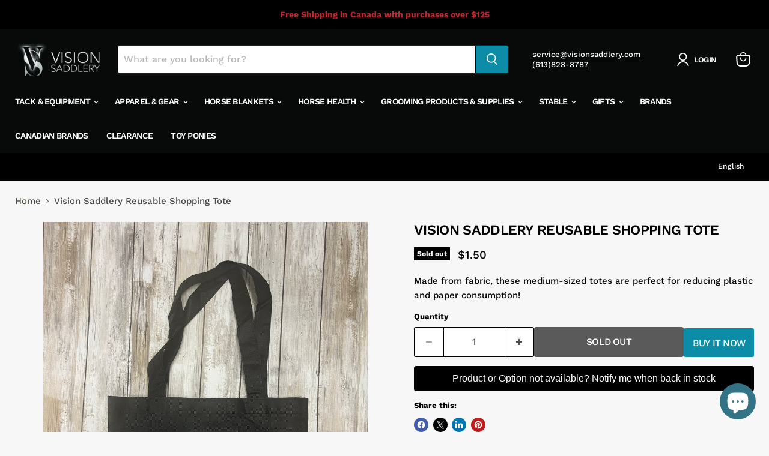

--- FILE ---
content_type: text/html; charset=utf-8
request_url: https://visionsaddlery.com/products/vision-saddlery-reusable-shopping-tote
body_size: 59025
content:















<!doctype html>
<html class="no-js no-touch" lang="en">
  <head>
    <meta charset="utf-8">
    <meta http-equiv="x-ua-compatible" content="IE=edge">

    <link rel="preconnect" href="https://cdn.shopify.com">
    <link rel="preconnect" href="https://fonts.shopifycdn.com">
    <link rel="preconnect" href="https://v.shopify.com">
    <link rel="preconnect" href="https://cdn.shopifycloud.com">

    <title>Vision Saddlery Reusable Shopping Tote</title>

    
      <meta name="description" content="Made from fabric, these medium-sized totes are perfect for reducing plastic and paper consumption!">
    

    
      <link rel="shortcut icon" href="//visionsaddlery.com/cdn/shop/files/square_vision_logo_32x32.jpg?v=1670720352" type="image/png">
    

    
      <link rel="canonical" href="https://visionsaddlery.com/products/vision-saddlery-reusable-shopping-tote" />
    

    <meta name="viewport" content="width=device-width">

    
    





<meta property="og:site_name" content="Vision Saddlery">
<meta property="og:url" content="https://visionsaddlery.com/products/vision-saddlery-reusable-shopping-tote">
<meta property="og:title" content="Vision Saddlery Reusable Shopping Tote">
<meta property="og:type" content="product">
<meta property="og:description" content="Made from fabric, these medium-sized totes are perfect for reducing plastic and paper consumption!">




    
    
    

    
    
    <meta
      property="og:image"
      content="https://visionsaddlery.com/cdn/shop/files/IMG-0164_1200x1600.jpg?v=1694019292"
    />
    <meta
      property="og:image:secure_url"
      content="https://visionsaddlery.com/cdn/shop/files/IMG-0164_1200x1600.jpg?v=1694019292"
    />
    <meta property="og:image:width" content="1200" />
    <meta property="og:image:height" content="1600" />
    
    
    <meta property="og:image:alt" content="Vision Saddlery Reusable Shopping Tote - Vision Saddlery" />
  












<meta name="twitter:title" content="Vision Saddlery Reusable Shopping Tote">
<meta name="twitter:description" content="Made from fabric, these medium-sized totes are perfect for reducing plastic and paper consumption!">


    
    
    
      
      
      <meta name="twitter:card" content="summary">
    
    
    <meta
      property="twitter:image"
      content="https://visionsaddlery.com/cdn/shop/files/IMG-0164_1200x1200_crop_center.jpg?v=1694019292"
    />
    <meta property="twitter:image:width" content="1200" />
    <meta property="twitter:image:height" content="1200" />
    
    
    <meta property="twitter:image:alt" content="Vision Saddlery Reusable Shopping Tote - Vision Saddlery" />
  



    <link rel="preload" href="//visionsaddlery.com/cdn/fonts/work_sans/worksans_n6.75811c3bd5161ea6e3ceb2d48ca889388f9bd5fe.woff2" as="font" crossorigin="anonymous">
    <link rel="preload" as="style" href="//visionsaddlery.com/cdn/shop/t/34/assets/theme.css?v=78536374426070523061767011132"><script async crossorigin fetchpriority="high" src="/cdn/shopifycloud/importmap-polyfill/es-modules-shim.2.4.0.js"></script>
<script type="importmap">
{
  "imports": {
    "element.base-media": "//visionsaddlery.com/cdn/shop/t/34/assets/element.base-media.js?v=61305152781971747521767011049",
    "element.image.parallax": "//visionsaddlery.com/cdn/shop/t/34/assets/element.image.parallax.js?v=59188309605188605141767011049",
    "element.model": "//visionsaddlery.com/cdn/shop/t/34/assets/element.model.js?v=101001098341450788491767011050",
    "element.quantity-selector": "//visionsaddlery.com/cdn/shop/t/34/assets/element.quantity-selector.js?v=68208048201360514121767011051",
    "element.text.rte": "//visionsaddlery.com/cdn/shop/t/34/assets/element.text.rte.js?v=28194737298593644281767011051",
    "element.video": "//visionsaddlery.com/cdn/shop/t/34/assets/element.video.js?v=47354384994497331701767011051",
    "es-module-shims": "//visionsaddlery.com/cdn/shop/t/34/assets/es-module-shims.min.js?v=3197203922110785981767011053",
    "is-land": "//visionsaddlery.com/cdn/shop/t/34/assets/is-land.min.js?v=92343381495565747271767011081",
    "lightbox": "//visionsaddlery.com/cdn/shop/t/34/assets/lightbox.js?v=116354114233759933611767011081",
    "product.gallery": "//visionsaddlery.com/cdn/shop/t/34/assets/product.gallery.js?v=169430556141423714401767011086",
    "section.slideshow": "//visionsaddlery.com/cdn/shop/t/34/assets/section.slideshow.js?v=176892809315355130961767011086",
    "util.events": "//visionsaddlery.com/cdn/shop/t/34/assets/util.events.js?v=163430142883111782711767011098",
    "util.misc": "//visionsaddlery.com/cdn/shop/t/34/assets/util.misc.js?v=117964846174238173191767011101",
    "util.resource-loader": "//visionsaddlery.com/cdn/shop/t/34/assets/util.resource-loader.js?v=81301169148003274841767011101",
    "utility.stylesheet": "//visionsaddlery.com/cdn/shop/t/34/assets/utility.stylesheet.js?v=115421978848924304161767011102",
    "vendor.drift-zoom": "//visionsaddlery.com/cdn/shop/t/34/assets/vendor.drift-zoom.js?v=58010873367620907491767011103",
    "vendor.in-view": "//visionsaddlery.com/cdn/shop/t/34/assets/vendor.in-view.js?v=126891093837844970591767011104",
    "vendor.photoswipe-ui-default": "//visionsaddlery.com/cdn/shop/t/34/assets/vendor.photoswipe-ui-default.min.js?v=60644649669025199041767011105",
    "vendor.photoswipe": "//visionsaddlery.com/cdn/shop/t/34/assets/vendor.photoswipe.min.js?v=169650331104647059261767011106",
    "vendor.swiper": "//visionsaddlery.com/cdn/shop/t/34/assets/vendor.swiper.js?v=76943365775285958891767011106"
  }
}
</script><script>
  if (!(HTMLScriptElement.supports && HTMLScriptElement.supports('importmap'))) {
    const el = document.createElement('script')
    el.async = true
    el.src = "//visionsaddlery.com/cdn/shop/t/34/assets/es-module-shims.min.js?v=3197203922110785981767011053"
    document.head.appendChild(el)
  }
</script>
<script type="module" src="//visionsaddlery.com/cdn/shop/t/34/assets/is-land.min.js?v=92343381495565747271767011081"></script>
<style data-shopify>:root {
    /* Core Sizes */
    --size-0-25: 0.0625rem; /* 1px */
    --size-0-5: 0.125rem; /* 2px */
    --size-1: 0.25rem; /* 4px */
    --size-1-5: 0.375rem; /* 6px */
    --size-2: 0.5rem; /* 8px */
    --size-2-5: 0.625rem; /* 10px */
    --size-3: 0.75rem; /* 12px */
    --size-3-5: 0.875rem; /* 14px */
    --size-4: 1rem; /* 16px */
    --size-4-5: 1.125rem; /* 18px */
    --size-5: 1.25rem; /* 20px */
    --size-5-5: 1.375rem; /* 22px */
    --size-6: 1.5rem; /* 24px */
    --size-6-5: 1.625rem; /* 26px */
    --size-7: 1.75rem; /* 28px */
    --size-7-5: 1.875rem; /* 30px */
    --size-8: 2rem; /* 32px */
    --size-8-5: 2.125rem; /* 34px */
    --size-9: 2.25rem; /* 36px */
    --size-9-5: 2.375rem; /* 38px */
    --size-10: 2.5rem; /* 40px */
    --size-11: 2.75rem; /* 44px */
    --size-12: 3rem; /* 48px */
    --size-14: 3.5rem; /* 56px */
    --size-16: 4rem; /* 64px */
    --size-18: 4.5rem; /* 72px */
    --size-20: 5rem; /* 80px */
    --size-24: 6rem; /* 96px */
    --size-28: 7rem; /* 112px */
    --size-32: 8rem; /* 128px */

    /* Text Sizes */
    --text-size-2: 0.5rem; /* 8px */
    --text-size-2-5: 0.625rem; /* 10px */
    --text-size-3: 0.75rem; /* 12px */
    --text-size-3-5: 0.875rem; /* 14px */
    --text-size-4: 1rem; /* 16px */
    --text-size-4-5: 1.125rem; /* 18px */
    --text-size-5: 1.25rem; /* 20px */
    --text-size-5-5: 1.375rem; /* 22px */
    --text-size-6: 1.5rem; /* 24px */
    --text-size-6-5: 1.625rem; /* 26px */
    --text-size-7: 1.75rem; /* 28px */
    --text-size-7-5: 1.875rem; /* 30px */
    --text-size-8: 2rem; /* 32px */
    --text-size-8-5: 2.125rem; /* 34px */
    --text-size-9: 2.25rem; /* 36px */
    --text-size-9-5: 2.375rem; /* 38px */
    --text-size-10: 2.5rem; /* 40px */
    --text-size-11: 2.75rem; /* 44px */
    --text-size-12: 3rem; /* 48px */
    --text-size-14: 3.5rem; /* 56px */
    --text-size-16: 4rem; /* 64px */
    --text-size-18: 4.5rem; /* 72px */
    --text-size-20: 5rem; /* 80px */
    --text-size-24: 6rem; /* 96px */
    --text-size-28: 7rem; /* 112px */
    --text-size-32: 8rem; /* 128px */

    /* Line */
    --line-size-none: 0px;
    --line-size-xs: 0.5px;
    --line-size-sm: 1px;
    --line-size-md: 2px;
    --line-size-lg: 4px;
    --line-size-xl: 8px;

    /* Gap */
    --gap-size-none: 0px;
    --gap-size-xs: 8px;
    --gap-size-sm: 16px;
    --gap-size-md: 32px;
    --gap-size-lg: 48px;
    --gap-size-xl: 64px;

    /* Radius */
    --radius-xs: 4px;
    --radius-sm: 8px;
    --radius-md: 12px;
    --radius-lg: 16px;
    --radius-xl: 24px;
    --radius-2xl: 32px;
    --radius-none: 0px;
    --radius-full: 999px;

    /* Dropshadow */
    --shadow-none: 0px 0px 0px 0px rgba(0, 0, 0, 0);
    --shadow-sm: 0px 1px 2px 0px rgba(0, 0, 0, 0.08);
    --shadow-md: 0px 2px 4px -1px rgba(0, 0, 0, 0.08);
    --shadow-lg: 0px 8px 16px -4px rgba(0, 0, 0, 0.08);
    --shadow-xl: 0px 16px 32px -6px rgba(0, 0, 0, 0.12);
    --shadow-2xl: 0px 16px 64px -12px rgba(0, 0, 0, 0.22);

    /* Font Weights */
    --font-weight-100: 100;
    --font-weight-200: 200;
    --font-weight-300: 300;
    --font-weight-400: 400;
    --font-weight-500: 500;
    --font-weight-600: 600;
    --font-weight-700: 700;
    --font-weight-800: 800;
    --font-weight-900: 900;

    /* Letter Spacings */
    --letter-space-2xs: -0.05em;
    --letter-space-xs: -0.03em;
    --letter-space-sm: -0.015em;
    --letter-space-md: 0em;
    --letter-space-lg: 0.015em;
    --letter-space-xl: 0.03em;
    --letter-space-2xl: 0.05em;
    --letter-space-3xl: 0.08em;
    --letter-space-4xl: 0.12em;

    /* Line Heights */
    --line-height-2xs: 0.9;
    --line-height-xs: 1;
    --line-height-sm: 1.1;
    --line-height-md: 1.2;
    --line-height-lg: 1.5;
    --line-height-xl: 1.7;
    --line-height-2xl: 2;

    /* Color Shades */
    --shade-0: 0%;
    --shade-4: 4%;
    --shade-8: 8%;
    --shade-12: 12%;
    --shade-16: 16%;
    --shade-20: 20%;
    --shade-30: 30%;
    --shade-40: 40%;
    --shade-50: 50%;
    --shade-60: 60%;
    --shade-70: 70%;
    --shade-80: 80%;
    --shade-90: 90%;
    --shade-100: 100%;
  }</style><style data-shopify>/* Root Variables */
  :root {
    --root-font-size: 16px;
    --root-color-primary: #000;
    --root-color-secondary: #fff;
  }

  /* Colors */
  :root {
    --color-primary: var(--root-color-primary);
    --color-secondary: var(--root-color-secondary);
    --color-focus: #4a9afc;
    --color-error: #ba4444;
    --color-price: var(--color-primary);
    --color-text-savings: var(--color-primary);
    --disabled-grey: #f6f6f6;
    --disabled-border: #b6b6b6;
    --disabled-grey-text: #b6b6b6;
    --success-green: #56ad6a;
    --success-green-bg: #ecfef0;
    --color-sticky-nav-links: #fff;
  }

  /* Body Font Stack */
  :root {
    --body-font-family: 'Arial';
    --body-font-family-fallback: 'sans-serif';
    --body-font-weight: var(--font-weight-400);
    --body-letter-spacing: var(--letter-space-md);
    --body-line-height: var(--line-height-md);
    --body-text-transform: none;
    --body-lg-font-size: var(--text-size-4);
    --body-md-font-size: var(--text-size-3-5);
    --body-sm-font-size: var(--text-size-3);
    --body-xs-font-size: var(--text-size-2-5);

    @media screen and (min-width: 769px) {
      --body-lg-font-size: var(--text-size-4-5);
      --body-md-font-size: var(--text-size-4);
      --body-sm-font-size: var(--text-size-3-5);
      --body-xs-font-size: var(--text-size-3);
    }
  }

  /* Heading Font Stack */
  :root {
    --heading-font-family: 'Arial';
    --heading-font-family-fallback: 'sans-serif';
    --heading-font-weight: var(--font-weight-700);
    --heading-letter-spacing: var(--letter-space-md);

    --heading-2xl-line-height: var(--line-height-md);
    --heading-xl-line-height: var(--line-height-md);
    --heading-lg-line-height: var(--line-height-md);
    --heading-md-line-height: var(--line-height-md);
    --heading-sm-line-height: var(--line-height-md);
    --heading-xs-line-height: var(--line-height-md);

    --heading-2xl-font-size: var(--text-size-12);
    --heading-xl-font-size: var(--text-size-8);
    --heading-lg-font-size: var(--text-size-6);
    --heading-md-font-size: var(--text-size-5);
    --heading-sm-font-size: var(--text-size-4-5);
    --heading-xs-font-size: var(--text-size-4);

    @media screen and (min-width: 769px) {
      --heading-2xl-font-size: var(--text-size-16);
      --heading-xl-font-size: var(--text-size-12);
      --heading-lg-font-size: var(--text-size-8);
      --heading-md-font-size: var(--text-size-6);
      --heading-sm-font-size: var(--text-size-5);
      --heading-xs-font-size: var(--text-size-4-5);
    }
  }

  /* Accent Font Stack */
  :root {
    --accent-font-family: 'Arial';
    --accent-font-family-fallback: 'sans-serif';
    --accent-font-weight: var(--font-weight-400);
    --accent-letter-spacing: var(--letter-space-4xl);
    --accent-line-height: var(--line-height-md);
    --accent-text-transform: uppercase;
  }

  /* ==================================================================== */
  /* OLD CSS VARIABLES THAT NEEDS TO 🔥 */
  /* ==================================================================== */
  :root {
    --z-index-modal: 30;
    --z-index-toolbar: 7;
    --z-index-header: 6;
    --z-index-header-submenu: 7;
    --z-index-header-bottom-row: 3;
    --z-index-header-drawers: 5;
    --z-index-header-drawers-mobile: 3;
    --z-index-header-search: 7;
    --z-index-loader: 4;
    --z-index-header-search-overlay: 1;
    --url-ico-select: url(//visionsaddlery.com/cdn/shop/t/34/assets/ico-select.svg);
    --url-swirl-svg: url(//visionsaddlery.com/cdn/shop/t/34/assets/swirl.svg);
    --header-padding-bottom: 0;
    --gutter: 30px;
    --page-width: 1500px;
    --page-width-narrow: 1000px;
    --page-width-gutter-small: 17px;
    --grid-gutter: 22px;
    --grid-gutter-small: 16px;
    --slide-curve: 0.25s cubic-bezier(0.165, 0.84, 0.44, 1);
    --drawer-box-shadow: 0 10px 25px rgba(0, 0, 0, 0.15);
    --product-grid-margin: 10px;
    --product-grid-padding: 12px;
    --product-radius: 10px;
    --page-top-padding: 35px;
    --page-narrow: 780px;
    --page-width-padding: 40px;
    --grid-gutter: 22px;
    --index-section-padding: 60px;
    --section-header-bottom: 40px;
    --size-chart-margin: 30px 0;
    --size-chart-icon-margin: 5px;
    --newsletter-reminder-padding: 20px 30px 20px 25px;
    --text-frame-margin: 10px;
    --desktop-menu-chevron-size: 10px;
    --site-nav-item-padding: 20px;
    --site-nav-item-padding-top-bottom: 16px;
    --site-nav-icon-padding: 12px;
  }

  @media screen and (max-width: 768px) {
    :root {
      --page-top-padding: 15px;
      --page-narrow: 330px;
      --page-width-padding: 17px;
      --grid-gutter: 16px;
      --index-section-padding: 40px;
      --section-header-bottom: 25px;
      --text-frame-margin: 7px;
    }
  }</style>
<style data-shopify>:root {
    --text-size-scale-n-4: var(--text-size-2); /* 8px */
    --text-size-scale-n-3: var(--text-size-2-5); /* 10px */
    --text-size-scale-n-2: var(--text-size-3); /* 12px */
    --text-size-scale-n-1: var(--text-size-3-5); /* 14px */
    --text-size-scale-n0: var(--text-size-4); /* 16px */
    --text-size-scale-n1: var(--text-size-4-5); /* 18px */
    --text-size-scale-n2: var(--text-size-5); /* 20px */
    --text-size-scale-n3: var(--text-size-6); /* 24px */
    --text-size-scale-n4: var(--text-size-6-5); /* 26px */
    --text-size-scale-n5: var(--text-size-7); /* 28px */
    --text-size-scale-n6: var(--text-size-8); /* 32px */
    --text-size-scale-n7: var(--text-size-9); /* 36px */
    --text-size-scale-n8: var(--text-size-10); /* 40px */
    --text-size-scale-n9: var(--text-size-12); /* 48px */
    --text-size-scale-n10: var(--text-size-14); /* 56px */
    --text-size-scale-n11: var(--text-size-16); /* 64px */
    --text-size-scale-n12: var(--text-size-18); /* 72px */
    --text-size-scale-n13: var(--text-size-20); /* 80px */
    --text-size-scale-n14: var(--text-size-24); /* 96px */

    --font-weight-scale-n-3: var(--font-weight-100);
    --font-weight-scale-n-2: var(--font-weight-200);
    --font-weight-scale-n-1: var(--font-weight-300);
    --font-weight-scale-n0: var(--font-weight-400);
    --font-weight-scale-n1: var(--font-weight-500);
    --font-weight-scale-n2: var(--font-weight-600);
    --font-weight-scale-n3: var(--font-weight-700);
    --font-weight-scale-n4: var(--font-weight-800);
    --font-weight-scale-n5: var(--font-weight-900);

    --letter-spacing-scale-n-3: var(--letter-space-2xs);
    --letter-spacing-scale-n-2: var(--letter-space-xs);
    --letter-spacing-scale-n-1: var(--letter-space-sm);
    --letter-spacing-scale-n0: var(--letter-space-md);
    --letter-spacing-scale-n1: var(--letter-space-lg);
    --letter-spacing-scale-n2: var(--letter-space-xl);
    --letter-spacing-scale-n3: var(--letter-space-2xl);
    --letter-spacing-scale-n4: var(--letter-space-3xl);
    --letter-spacing-scale-n5: var(--letter-space-4xl);

    --line-height-scale-n-3: var(--line-height-2xs);
    --line-height-scale-n-2: var(--line-height-xs);
    --line-height-scale-n-1: var(--line-height-sm);
    --line-height-scale-n0: var(--line-height-md);
    --line-height-scale-n1: var(--line-height-lg);
    --line-height-scale-n2: var(--line-height-xl);
    --line-height-scale-n3: var(--line-height-2xl);

    /* Body Font Scales */--body-letter-spacing: var(--letter-spacing-scale-n0);--body-line-height: var(--line-height-scale-n1);--body-lg-font-size: var(--text-size-scale-n0);
      --body-md-font-size: var(--text-size-scale-n-1);
      --body-sm-font-size: var(--text-size-scale-n-2);
      --body-xs-font-size: var(--text-size-scale-n-3);/* Heading Font Scales */--heading-letter-spacing: var(--letter-spacing-scale-n0);--heading-line-height: var(--line-height-scale-n0);/* Accent Font Scales */@media screen and (min-width: 769px) {
      /* Body Font Desktop Sizes */--body-lg-font-size: var(--text-size-scale-n1);
        --body-md-font-size: var(--text-size-scale-n0);
        --body-sm-font-size: var(--text-size-scale-n-1);
        --body-xs-font-size: var(--text-size-scale-n-2);/* Heading Desktop Font Sizes */--heading-2xl-font-size: max(var(--text-size-scale-n11), var(--body-md-font-size));
        --heading-xl-font-size: max(var(--text-size-scale-n9), var(--body-md-font-size));
        --heading-lg-font-size: max(var(--text-size-scale-n6), var(--body-md-font-size));
        --heading-md-font-size: max(var(--text-size-scale-n3), var(--body-md-font-size));
        --heading-sm-font-size: max(var(--text-size-scale-n2), var(--body-md-font-size));
        --heading-xs-font-size: max(var(--text-size-scale-n1), var(--body-md-font-size));}
  }</style>
<style data-shopify>:root {
    

    
  }

  

  

  /* LEGACY TOKENS THAT WE NEED TO KILLLLLLLLLLLLL */
  /* --------------------------------------------- */

  :root {
    /* Fixed colors */
    --color-price: ;
    --color-text-savings: ;

    /* TODO: Move to component that uses this */
    --color-button-primary: #000; /* TODO: Remove this */
    --color-button-primary-light: #1a1a1a; /* TODO: Remove this */
    --color-button-primary-dim: #000000; /* TODO: Remove this */
    --color-button-primary-text: #ffffff; /* TODO: Remove this */

    --color-sale-tag: ;
    --color-sale-tag-text: ;
  }</style><style data-shopify>
  :root {
    

    --color-background: #fff;
    --color-background-alpha-0: rgba(255, 255, 255, 0);
    --color-background-alpha-90: rgba(255, 255, 255, 0.9);

    /* Typography */
    
    
    --color-headings: #1d1d1d;
    --color-text: #1d1d1d;

    --color-text-05: #f4f4f4;
    --color-text-05-alpha-0: rgba(244, 244, 244, 0);

    --color-text-hover: #1d1d1d;
    --color-text-light: #1d1d1d;
    --color-links: #046e82;
    --color-link-hover: #1d1d1d;

    /* Products */
    --color-products-in-stock: #268c0b;
    --color-products-low-stock: #cc1313;
    --color-products-no-stock: #121212;

    /* Buttons */
    
    

    --color-button-text: #ffffff;
    --color-button-background: #f04f36;
    --color-button-background-hover: #f2614a;

    --color-button-background-focus: #dddddd;
    --color-button-disable: #939393;

    --color-button-secondary-text: #f04f36;
    --color-button-secondary-background: #ffffff;
    --color-button-secondary-background-hover: #ffffff;
    --color-button-secondary-background-focus: #e6e6e6;
    --color-button-secondary-border: #dddddd;
    --color-button-secondary-border-hover: #c7c7c7;

    --button-primary-text-color: #ffffff;
    --button-primary-text-color-highlight: #ffffff;
    --button-primary-bg-color: #000000;
    --button-primary-bg-color-highlight: #606060;
    --button-primary-border-color: rgba(0,0,0,0);
    --button-primary-border-color-highlight: rgba(0,0,0,0);

    --button-secondary-text-color: #000000;
    --button-secondary-text-color-highlight: #ffffff;
    --button-secondary-bg-color: rgba(0,0,0,0);
    --button-secondary-bg-color-highlight: #000000;
    --button-secondary-border-color: #000000;
    --button-secondary-border-color-highlight: #000000;

    --button-link-text-color: #000000;
    --button-link-text-color-highlight: #ccc;

    /* Header */
    --color-header-text: #1d1d1d;
    --color-header-background: #fff;

    /* Forms */
    
    --color-input-text: #4d4d4d;

    --color-input-text-hover: #dddddd;

    --color-input-background: #fff;
    --color-input-background-hover: #f4f4f4;

    --color-input-border: #dddddd;
    --color-input-border-alpha-25: rgba(221, 221, 221, 0.25);


    --color-input-border-morph-2: #c7c7c7;
    --color-input-border-morph-4: #b1b1b1;
    --color-input-border-morph-10: #858585;
    --color-input-border-morph-12: #767676;

    --color-input-border-hover: #c7c7c7;

    --color-product-sale-accent: #f04f36;
    --color-product-review-star: #ffab41;

    /* Footer */
    --color-footer-text: #1d1d1d;

    --color-footer-background: #f5f3ed;


    --color-footer-link: #3c3c3c;
    --color-footer-color-alt: rgba(29, 29, 29, 0.8);
    --color-additional-accent: rgba(29, 29, 29, 0.5);

    /* Placeholders */
    --color-placeholder-background: #ededed;
    --color-placeholder-fill: #b0b0b0;

    /* General */
    
    
    
    --color-black: #000;
    --color-white: #fff;

    --color-border: #808080;
    --color-border-modify: rgba(128, 128, 128, 0.3);
    --color-border-less-soft: rgba(0, 0, 0, 0.25);
    --color-border-soft: rgba(0, 0, 0, 0.15);
    --color-border-softer: rgba(0, 0, 0, 0.1);


    --color-overlay-background: Liquid error (snippets/head.styles.legacy-settings-color line 118): Alpha must be a float between 0 and 1;


    --color-background-8: #ededed;
    --color-background-4: #f6f6f6;

    --color-background-light: #f2f2f2;
    --color-search-category-background: #e8e8e8;

    --color-box-shadow-border: rgba(128, 128, 128, 0.16);
    --color-box-shadow-shadow: rgba(128, 128, 128, 0.11);
    --color-box-shadow-border-focused: rgba(128, 128, 128, 0.5);
    --color-box-shadow-shadow-focused: rgba(128, 128, 128, 0.5);

    --color-box-shadow-shadow-headings: rgba(128, 128, 128, 0.05);

    --color-error: #f05d5d;
    --color-success: #51a551;
    --color-warning: #dfa354;
    --color-highlight: #fffbd9;
    --color-notice: --color-text;
    --color-sale: --color-product-sale-accent;
    --color-star: --color-product-review-star;
    --color-star-empty: #8e8e8e;

    --color-facebook: #425dab;
    --color-x: #000;
    --color-pinterest: #bd1c1c;
    --color-linkedin: #0077B5;
  }
</style>
<style data-shopify>:root {
    --heading-font-family: 'Open Sans', sans-serif;
    --heading-font-weight: 400;
    --heading-letter-spacing: 0px;
    --body-font-family: 'Open Sans', sans-serif;

    --heading-font-style: normal;
    --subheading-font-family: 'Open Sans', sans-serif;
    --button-font-family: 'Open Sans', sans-serif;

    /* Font sizes */
    --heading-xl-font-size: 40px;
    --heading-lg-font-size: 20px;
    --body-md-font-size: 15px;

    --button-primary-font-size: 1rem;
    --button-primary-line-height: inherit;

    --button-secondary-font-size: 1rem;
    --button-secondary-line-height: inherit;

    --button-link-style-font-size: 1rem;
    --button-link-style-line-height: inherit;

    --heading-responsive: 1;
    --subheading-responsive: 1;

    /* Button styles */
    --button-font-weight: 700;
    --button-font-style: normal;
    --button-letter-spacing: 0px;
    --button-transition-speed: 0.3s;
    --button-font-capitalization: none;

    --button-primary-border-radius: 0px;
    --button-secondary-border-radius: 0px;
    --button-link-underline-thickness: 1px;
    --button-link-underline-style: solid;
  }</style>
<style-sheet name="vendor.flickity.css" remove-duplicate="true" load="async" style="display: none;"><link href="//visionsaddlery.com/cdn/shop/t/34/assets/vendor.flickity.css?v=168134560433028609901767011103" rel="preload" as="style" onload="this.rel='stylesheet'">
<script type="module" src="//visionsaddlery.com/cdn/shop/t/34/assets/utility.stylesheet.js?v=115421978848924304161767011102"></script></style-sheet>

<style-sheet name="vendor.swiper.css" remove-duplicate="true" load="async" style="display: none;"><link href="//visionsaddlery.com/cdn/shop/t/34/assets/vendor.swiper.css?v=103091539061108917781767011106" rel="preload" as="style" onload="this.rel='stylesheet'">
<script type="module" src="//visionsaddlery.com/cdn/shop/t/34/assets/utility.stylesheet.js?v=115421978848924304161767011102"></script></style-sheet>



<style data-shopify>
  :root {
    /* Backgrounds */
    
    

    --color-background: 
      
rgb(247, 247, 247)
    ;
    --color-background-alpha-0: rgba(247, 247, 247, 0);
    --color-background-alpha-90: rgba(247, 247, 247, 0.9);

    /* Typography */
    --color-headings: #000000;
    --color-text: #000000;

    --color-text-05: #ebebeb;
    --color-text-05-alpha-0: rgba(235, 235, 235, 0);

    
    

    
    
    
    

    --color-text-hover: 
      
#262626
    ;
    --color-text-light: #464646;
    --color-links: #494d41;

    
    
    

    --color-link-hover: 
      
#41453a
    ;

    /* Products */
    --color-products-in-stock: #3C9342;
    --color-products-low-stock: #E99114;
    --color-products-no-stock: #BF262F;

    /* Buttons */
    --color-button-text: #ffffff;
    --color-button-background: #0d8ca7;
    --color-button-background-hover: rgb(36, 151, 175);

    
    

    --color-button-background-focus: 
      
#0c7c94
    ;
    --color-button-disable: #5a5a5a;

    --color-button-secondary-text: #ffffff;
    --color-button-secondary-background: #0d8ca7;
    --color-button-secondary-background-hover: rgb(60, 161, 183);

    
    

    --color-button-secondary-background-focus: 
      
#0c7c94
    ;
    --color-button-secondary-border: #000000;

    
    

    --color-button-secondary-border-hover: 
      
#0f0f0f
    ;

    /* Header */
    --color-header-text: #ffffff;

    
    

    --color-header-background: 
      
rgb(8, 10, 9)
    ;

    /* Forms */
    --color-input-text: #4d4d4d;

    
    

    --color-input-text-hover: 
      
#434343
    ;

    --color-input-background: #ffffff;
    --color-input-background-hover: #ebebeb;

    --color-input-border: #000000;
    --color-input-border-alpha-25: rgba(0, 0, 0, 0.25);

    

    
    

    
    

    
    

    
    

    --color-input-border-morph-2: 
      
#0f0f0f
    ;
    --color-input-border-morph-4: 
      
#1f1f1f
    ;
    --color-input-border-morph-10: 
      
#4d4d4d
    ;
    --color-input-border-morph-12: 
      
#5c5c5c
    ;

    --color-input-border-hover: 
      
#0f0f0f
    ;

    --color-product-sale-accent: #0d8ca7;
    --color-product-review-star: #0d8ca7;

    /* Footer */
    --color-footer-text: #ffffff;

    
    

    --color-footer-background: 
      
rgb(0, 0, 0)
    ;

    
    

    --color-footer-link: 
      
#ebebeb
    ;
    --color-footer-color-alt: rgba(255, 255, 255, 0.8);
    --color-additional-accent: rgba(255, 255, 255, 0.5);

    /* Placeholders */
    --color-placeholder-background: #e3e3e3;
    --color-placeholder-fill: #a1a1a1;

    /* General */
    
    

    --color-black: #000;
    --color-white: #fff;

    
    
    
    

    
    

    --color-border: rgb(124, 124, 124);
    --color-border-modify: rgba(124, 124, 124, 0.3);
    --color-border-less-soft: rgba(0, 0, 0, 0.25);
    --color-border-soft: rgba(0, 0, 0, 0.15);
    --color-border-softer: rgba(0, 0, 0, 0.1);

    

    --color-overlay-background: rgba(0, 0, 0, 0.5);

    

    --color-background-8: #e3e3e3;
    --color-background-4: #ededed;

    --color-background-light: #ebebeb;
    --color-search-category-background: #dedede;

    --color-box-shadow-border: rgba(124, 124, 124, 0.16);
    --color-box-shadow-shadow: rgba(124, 124, 124, 0.11);
    --color-box-shadow-border-focused: rgba(124, 124, 124, 0.5);
    --color-box-shadow-shadow-focused: rgba(124, 124, 124, 0.5);

    --color-box-shadow-shadow-headings: rgba(124, 124, 124, 0.05);

    --color-error: #f05d5d;
    --color-success: #51a551;
    --color-warning: #dfa354;
    --color-highlight: #fffbd9;
    --color-notice: --color-text;
    --color-sale: --color-product-sale-accent;
    --color-star: --color-product-review-star;
    --color-star-empty: #7c7c7c;

    --color-facebook: #425dab;
    --color-x: #000;
    --color-pinterest: #bd1c1c;
    --color-linkedin: #0077B5;
  }
</style>

<style data-shopify>:root {
    /* Override heading font stack with empire legacy settings */
    --heading-font-family: "Work Sans",sans-serif;
    --heading-font-scale: 1.0;
    --heading-font-weight: 600;
    --heading-font-style: normal;
    --heading-font-capitalization: uppercase;
    --heading-letter-spacing: -0.03em;
    --subheading-font-family: 'Nunito Sans', sans-serif;
    --button-font-family: "Work Sans",sans-serif;
    --button-font-weight: 500;
    --button-font-style: normal;
    --button-font-capitalization: uppercase;
    --button-letter-spacing: -0.05em;

    --heading-responsive: 1;
    --subheading-responsive: 1;
    --body-font-family: "Work Sans";
  }</style>
  <script>window.performance && window.performance.mark && window.performance.mark('shopify.content_for_header.start');</script><meta name="google-site-verification" content="A2BziJhaR_TKuobUpYGh63L3JfmwjxcSbCdQLJ00VlE">
<meta id="shopify-digital-wallet" name="shopify-digital-wallet" content="/28476506186/digital_wallets/dialog">
<meta name="shopify-checkout-api-token" content="46af0395cfdf5d6d0e6e27b7bafb5a27">
<meta id="in-context-paypal-metadata" data-shop-id="28476506186" data-venmo-supported="false" data-environment="production" data-locale="en_US" data-paypal-v4="true" data-currency="CAD">
<link rel="alternate" hreflang="x-default" href="https://visionsaddlery.com/products/vision-saddlery-reusable-shopping-tote">
<link rel="alternate" hreflang="en" href="https://visionsaddlery.com/products/vision-saddlery-reusable-shopping-tote">
<link rel="alternate" hreflang="fr" href="https://visionsaddlery.com/fr/products/vision-saddlery-reusable-shopping-tote">
<link rel="alternate" hreflang="es" href="https://visionsaddlery.com/es/products/vision-saddlery-reusable-shopping-tote">
<link rel="alternate" hreflang="de" href="https://visionsaddlery.com/de/products/vision-saddlery-reusable-shopping-tote">
<link rel="alternate" hreflang="cy" href="https://visionsaddlery.com/cy/products/vision-saddlery-reusable-shopping-tote">
<link rel="alternate" type="application/json+oembed" href="https://visionsaddlery.com/products/vision-saddlery-reusable-shopping-tote.oembed">
<script async="async" src="/checkouts/internal/preloads.js?locale=en-CA"></script>
<link rel="preconnect" href="https://shop.app" crossorigin="anonymous">
<script async="async" src="https://shop.app/checkouts/internal/preloads.js?locale=en-CA&shop_id=28476506186" crossorigin="anonymous"></script>
<script id="apple-pay-shop-capabilities" type="application/json">{"shopId":28476506186,"countryCode":"CA","currencyCode":"CAD","merchantCapabilities":["supports3DS"],"merchantId":"gid:\/\/shopify\/Shop\/28476506186","merchantName":"Vision Saddlery","requiredBillingContactFields":["postalAddress","email"],"requiredShippingContactFields":["postalAddress","email"],"shippingType":"shipping","supportedNetworks":["visa","masterCard","amex","discover","interac","jcb"],"total":{"type":"pending","label":"Vision Saddlery","amount":"1.00"},"shopifyPaymentsEnabled":true,"supportsSubscriptions":true}</script>
<script id="shopify-features" type="application/json">{"accessToken":"46af0395cfdf5d6d0e6e27b7bafb5a27","betas":["rich-media-storefront-analytics"],"domain":"visionsaddlery.com","predictiveSearch":true,"shopId":28476506186,"locale":"en"}</script>
<script>var Shopify = Shopify || {};
Shopify.shop = "visionsaddlery.myshopify.com";
Shopify.locale = "en";
Shopify.currency = {"active":"CAD","rate":"1.0"};
Shopify.country = "CA";
Shopify.theme = {"name":"Updated copy of Updated copy of Updated copy of...","id":141926531146,"schema_name":"Empire","schema_version":"12.2.1","theme_store_id":838,"role":"main"};
Shopify.theme.handle = "null";
Shopify.theme.style = {"id":null,"handle":null};
Shopify.cdnHost = "visionsaddlery.com/cdn";
Shopify.routes = Shopify.routes || {};
Shopify.routes.root = "/";</script>
<script type="module">!function(o){(o.Shopify=o.Shopify||{}).modules=!0}(window);</script>
<script>!function(o){function n(){var o=[];function n(){o.push(Array.prototype.slice.apply(arguments))}return n.q=o,n}var t=o.Shopify=o.Shopify||{};t.loadFeatures=n(),t.autoloadFeatures=n()}(window);</script>
<script>
  window.ShopifyPay = window.ShopifyPay || {};
  window.ShopifyPay.apiHost = "shop.app\/pay";
  window.ShopifyPay.redirectState = null;
</script>
<script id="shop-js-analytics" type="application/json">{"pageType":"product"}</script>
<script defer="defer" async type="module" src="//visionsaddlery.com/cdn/shopifycloud/shop-js/modules/v2/client.init-shop-cart-sync_BT-GjEfc.en.esm.js"></script>
<script defer="defer" async type="module" src="//visionsaddlery.com/cdn/shopifycloud/shop-js/modules/v2/chunk.common_D58fp_Oc.esm.js"></script>
<script defer="defer" async type="module" src="//visionsaddlery.com/cdn/shopifycloud/shop-js/modules/v2/chunk.modal_xMitdFEc.esm.js"></script>
<script type="module">
  await import("//visionsaddlery.com/cdn/shopifycloud/shop-js/modules/v2/client.init-shop-cart-sync_BT-GjEfc.en.esm.js");
await import("//visionsaddlery.com/cdn/shopifycloud/shop-js/modules/v2/chunk.common_D58fp_Oc.esm.js");
await import("//visionsaddlery.com/cdn/shopifycloud/shop-js/modules/v2/chunk.modal_xMitdFEc.esm.js");

  window.Shopify.SignInWithShop?.initShopCartSync?.({"fedCMEnabled":true,"windoidEnabled":true});

</script>
<script>
  window.Shopify = window.Shopify || {};
  if (!window.Shopify.featureAssets) window.Shopify.featureAssets = {};
  window.Shopify.featureAssets['shop-js'] = {"shop-cart-sync":["modules/v2/client.shop-cart-sync_DZOKe7Ll.en.esm.js","modules/v2/chunk.common_D58fp_Oc.esm.js","modules/v2/chunk.modal_xMitdFEc.esm.js"],"init-fed-cm":["modules/v2/client.init-fed-cm_B6oLuCjv.en.esm.js","modules/v2/chunk.common_D58fp_Oc.esm.js","modules/v2/chunk.modal_xMitdFEc.esm.js"],"shop-cash-offers":["modules/v2/client.shop-cash-offers_D2sdYoxE.en.esm.js","modules/v2/chunk.common_D58fp_Oc.esm.js","modules/v2/chunk.modal_xMitdFEc.esm.js"],"shop-login-button":["modules/v2/client.shop-login-button_QeVjl5Y3.en.esm.js","modules/v2/chunk.common_D58fp_Oc.esm.js","modules/v2/chunk.modal_xMitdFEc.esm.js"],"pay-button":["modules/v2/client.pay-button_DXTOsIq6.en.esm.js","modules/v2/chunk.common_D58fp_Oc.esm.js","modules/v2/chunk.modal_xMitdFEc.esm.js"],"shop-button":["modules/v2/client.shop-button_DQZHx9pm.en.esm.js","modules/v2/chunk.common_D58fp_Oc.esm.js","modules/v2/chunk.modal_xMitdFEc.esm.js"],"avatar":["modules/v2/client.avatar_BTnouDA3.en.esm.js"],"init-windoid":["modules/v2/client.init-windoid_CR1B-cfM.en.esm.js","modules/v2/chunk.common_D58fp_Oc.esm.js","modules/v2/chunk.modal_xMitdFEc.esm.js"],"init-shop-for-new-customer-accounts":["modules/v2/client.init-shop-for-new-customer-accounts_C_vY_xzh.en.esm.js","modules/v2/client.shop-login-button_QeVjl5Y3.en.esm.js","modules/v2/chunk.common_D58fp_Oc.esm.js","modules/v2/chunk.modal_xMitdFEc.esm.js"],"init-shop-email-lookup-coordinator":["modules/v2/client.init-shop-email-lookup-coordinator_BI7n9ZSv.en.esm.js","modules/v2/chunk.common_D58fp_Oc.esm.js","modules/v2/chunk.modal_xMitdFEc.esm.js"],"init-shop-cart-sync":["modules/v2/client.init-shop-cart-sync_BT-GjEfc.en.esm.js","modules/v2/chunk.common_D58fp_Oc.esm.js","modules/v2/chunk.modal_xMitdFEc.esm.js"],"shop-toast-manager":["modules/v2/client.shop-toast-manager_DiYdP3xc.en.esm.js","modules/v2/chunk.common_D58fp_Oc.esm.js","modules/v2/chunk.modal_xMitdFEc.esm.js"],"init-customer-accounts":["modules/v2/client.init-customer-accounts_D9ZNqS-Q.en.esm.js","modules/v2/client.shop-login-button_QeVjl5Y3.en.esm.js","modules/v2/chunk.common_D58fp_Oc.esm.js","modules/v2/chunk.modal_xMitdFEc.esm.js"],"init-customer-accounts-sign-up":["modules/v2/client.init-customer-accounts-sign-up_iGw4briv.en.esm.js","modules/v2/client.shop-login-button_QeVjl5Y3.en.esm.js","modules/v2/chunk.common_D58fp_Oc.esm.js","modules/v2/chunk.modal_xMitdFEc.esm.js"],"shop-follow-button":["modules/v2/client.shop-follow-button_CqMgW2wH.en.esm.js","modules/v2/chunk.common_D58fp_Oc.esm.js","modules/v2/chunk.modal_xMitdFEc.esm.js"],"checkout-modal":["modules/v2/client.checkout-modal_xHeaAweL.en.esm.js","modules/v2/chunk.common_D58fp_Oc.esm.js","modules/v2/chunk.modal_xMitdFEc.esm.js"],"shop-login":["modules/v2/client.shop-login_D91U-Q7h.en.esm.js","modules/v2/chunk.common_D58fp_Oc.esm.js","modules/v2/chunk.modal_xMitdFEc.esm.js"],"lead-capture":["modules/v2/client.lead-capture_BJmE1dJe.en.esm.js","modules/v2/chunk.common_D58fp_Oc.esm.js","modules/v2/chunk.modal_xMitdFEc.esm.js"],"payment-terms":["modules/v2/client.payment-terms_Ci9AEqFq.en.esm.js","modules/v2/chunk.common_D58fp_Oc.esm.js","modules/v2/chunk.modal_xMitdFEc.esm.js"]};
</script>
<script>(function() {
  var isLoaded = false;
  function asyncLoad() {
    if (isLoaded) return;
    isLoaded = true;
    var urls = ["\/\/staticw2.yotpo.com\/LILbgSxpxuUXC0w9yZQBqWEPIZ4QzloCXWjk5tG2\/widget.js?shop=visionsaddlery.myshopify.com","https:\/\/cdn.shopify.com\/s\/files\/1\/0284\/7650\/6186\/t\/4\/assets\/pop_28476506186.js?v=1648563087\u0026shop=visionsaddlery.myshopify.com","https:\/\/cdn.nfcube.com\/instafeed-495e61c355243836258de3c22e824642.js?shop=visionsaddlery.myshopify.com","https:\/\/visionsaddlery.com\/apps\/buckscc\/sdk.min.js?shop=visionsaddlery.myshopify.com","https:\/\/app.tncapp.com\/get_script\/524b73e2d56f11edabc7eedfeef5d71d.js?v=792125\u0026shop=visionsaddlery.myshopify.com","https:\/\/googlereview.gropulse.com\/get_widget?shop=visionsaddlery.myshopify.com","https:\/\/na.shgcdn3.com\/pixel-collector.js?shop=visionsaddlery.myshopify.com","https:\/\/trust.conversionbear.com\/script?app=trust_badge\u0026shop=visionsaddlery.myshopify.com"];
    for (var i = 0; i < urls.length; i++) {
      var s = document.createElement('script');
      s.type = 'text/javascript';
      s.async = true;
      s.src = urls[i];
      var x = document.getElementsByTagName('script')[0];
      x.parentNode.insertBefore(s, x);
    }
  };
  if(window.attachEvent) {
    window.attachEvent('onload', asyncLoad);
  } else {
    window.addEventListener('load', asyncLoad, false);
  }
})();</script>
<script id="__st">var __st={"a":28476506186,"offset":-18000,"reqid":"4f5789f0-fb6d-4da2-8599-7da69e5fa6ce-1769281852","pageurl":"visionsaddlery.com\/products\/vision-saddlery-reusable-shopping-tote","u":"acc6db6b6cc3","p":"product","rtyp":"product","rid":7305876996170};</script>
<script>window.ShopifyPaypalV4VisibilityTracking = true;</script>
<script id="captcha-bootstrap">!function(){'use strict';const t='contact',e='account',n='new_comment',o=[[t,t],['blogs',n],['comments',n],[t,'customer']],c=[[e,'customer_login'],[e,'guest_login'],[e,'recover_customer_password'],[e,'create_customer']],r=t=>t.map((([t,e])=>`form[action*='/${t}']:not([data-nocaptcha='true']) input[name='form_type'][value='${e}']`)).join(','),a=t=>()=>t?[...document.querySelectorAll(t)].map((t=>t.form)):[];function s(){const t=[...o],e=r(t);return a(e)}const i='password',u='form_key',d=['recaptcha-v3-token','g-recaptcha-response','h-captcha-response',i],f=()=>{try{return window.sessionStorage}catch{return}},m='__shopify_v',_=t=>t.elements[u];function p(t,e,n=!1){try{const o=window.sessionStorage,c=JSON.parse(o.getItem(e)),{data:r}=function(t){const{data:e,action:n}=t;return t[m]||n?{data:e,action:n}:{data:t,action:n}}(c);for(const[e,n]of Object.entries(r))t.elements[e]&&(t.elements[e].value=n);n&&o.removeItem(e)}catch(o){console.error('form repopulation failed',{error:o})}}const l='form_type',E='cptcha';function T(t){t.dataset[E]=!0}const w=window,h=w.document,L='Shopify',v='ce_forms',y='captcha';let A=!1;((t,e)=>{const n=(g='f06e6c50-85a8-45c8-87d0-21a2b65856fe',I='https://cdn.shopify.com/shopifycloud/storefront-forms-hcaptcha/ce_storefront_forms_captcha_hcaptcha.v1.5.2.iife.js',D={infoText:'Protected by hCaptcha',privacyText:'Privacy',termsText:'Terms'},(t,e,n)=>{const o=w[L][v],c=o.bindForm;if(c)return c(t,g,e,D).then(n);var r;o.q.push([[t,g,e,D],n]),r=I,A||(h.body.append(Object.assign(h.createElement('script'),{id:'captcha-provider',async:!0,src:r})),A=!0)});var g,I,D;w[L]=w[L]||{},w[L][v]=w[L][v]||{},w[L][v].q=[],w[L][y]=w[L][y]||{},w[L][y].protect=function(t,e){n(t,void 0,e),T(t)},Object.freeze(w[L][y]),function(t,e,n,w,h,L){const[v,y,A,g]=function(t,e,n){const i=e?o:[],u=t?c:[],d=[...i,...u],f=r(d),m=r(i),_=r(d.filter((([t,e])=>n.includes(e))));return[a(f),a(m),a(_),s()]}(w,h,L),I=t=>{const e=t.target;return e instanceof HTMLFormElement?e:e&&e.form},D=t=>v().includes(t);t.addEventListener('submit',(t=>{const e=I(t);if(!e)return;const n=D(e)&&!e.dataset.hcaptchaBound&&!e.dataset.recaptchaBound,o=_(e),c=g().includes(e)&&(!o||!o.value);(n||c)&&t.preventDefault(),c&&!n&&(function(t){try{if(!f())return;!function(t){const e=f();if(!e)return;const n=_(t);if(!n)return;const o=n.value;o&&e.removeItem(o)}(t);const e=Array.from(Array(32),(()=>Math.random().toString(36)[2])).join('');!function(t,e){_(t)||t.append(Object.assign(document.createElement('input'),{type:'hidden',name:u})),t.elements[u].value=e}(t,e),function(t,e){const n=f();if(!n)return;const o=[...t.querySelectorAll(`input[type='${i}']`)].map((({name:t})=>t)),c=[...d,...o],r={};for(const[a,s]of new FormData(t).entries())c.includes(a)||(r[a]=s);n.setItem(e,JSON.stringify({[m]:1,action:t.action,data:r}))}(t,e)}catch(e){console.error('failed to persist form',e)}}(e),e.submit())}));const S=(t,e)=>{t&&!t.dataset[E]&&(n(t,e.some((e=>e===t))),T(t))};for(const o of['focusin','change'])t.addEventListener(o,(t=>{const e=I(t);D(e)&&S(e,y())}));const B=e.get('form_key'),M=e.get(l),P=B&&M;t.addEventListener('DOMContentLoaded',(()=>{const t=y();if(P)for(const e of t)e.elements[l].value===M&&p(e,B);[...new Set([...A(),...v().filter((t=>'true'===t.dataset.shopifyCaptcha))])].forEach((e=>S(e,t)))}))}(h,new URLSearchParams(w.location.search),n,t,e,['guest_login'])})(!0,!0)}();</script>
<script integrity="sha256-4kQ18oKyAcykRKYeNunJcIwy7WH5gtpwJnB7kiuLZ1E=" data-source-attribution="shopify.loadfeatures" defer="defer" src="//visionsaddlery.com/cdn/shopifycloud/storefront/assets/storefront/load_feature-a0a9edcb.js" crossorigin="anonymous"></script>
<script crossorigin="anonymous" defer="defer" src="//visionsaddlery.com/cdn/shopifycloud/storefront/assets/shopify_pay/storefront-65b4c6d7.js?v=20250812"></script>
<script data-source-attribution="shopify.dynamic_checkout.dynamic.init">var Shopify=Shopify||{};Shopify.PaymentButton=Shopify.PaymentButton||{isStorefrontPortableWallets:!0,init:function(){window.Shopify.PaymentButton.init=function(){};var t=document.createElement("script");t.src="https://visionsaddlery.com/cdn/shopifycloud/portable-wallets/latest/portable-wallets.en.js",t.type="module",document.head.appendChild(t)}};
</script>
<script data-source-attribution="shopify.dynamic_checkout.buyer_consent">
  function portableWalletsHideBuyerConsent(e){var t=document.getElementById("shopify-buyer-consent"),n=document.getElementById("shopify-subscription-policy-button");t&&n&&(t.classList.add("hidden"),t.setAttribute("aria-hidden","true"),n.removeEventListener("click",e))}function portableWalletsShowBuyerConsent(e){var t=document.getElementById("shopify-buyer-consent"),n=document.getElementById("shopify-subscription-policy-button");t&&n&&(t.classList.remove("hidden"),t.removeAttribute("aria-hidden"),n.addEventListener("click",e))}window.Shopify?.PaymentButton&&(window.Shopify.PaymentButton.hideBuyerConsent=portableWalletsHideBuyerConsent,window.Shopify.PaymentButton.showBuyerConsent=portableWalletsShowBuyerConsent);
</script>
<script>
  function portableWalletsCleanup(e){e&&e.src&&console.error("Failed to load portable wallets script "+e.src);var t=document.querySelectorAll("shopify-accelerated-checkout .shopify-payment-button__skeleton, shopify-accelerated-checkout-cart .wallet-cart-button__skeleton"),e=document.getElementById("shopify-buyer-consent");for(let e=0;e<t.length;e++)t[e].remove();e&&e.remove()}function portableWalletsNotLoadedAsModule(e){e instanceof ErrorEvent&&"string"==typeof e.message&&e.message.includes("import.meta")&&"string"==typeof e.filename&&e.filename.includes("portable-wallets")&&(window.removeEventListener("error",portableWalletsNotLoadedAsModule),window.Shopify.PaymentButton.failedToLoad=e,"loading"===document.readyState?document.addEventListener("DOMContentLoaded",window.Shopify.PaymentButton.init):window.Shopify.PaymentButton.init())}window.addEventListener("error",portableWalletsNotLoadedAsModule);
</script>

<script type="module" src="https://visionsaddlery.com/cdn/shopifycloud/portable-wallets/latest/portable-wallets.en.js" onError="portableWalletsCleanup(this)" crossorigin="anonymous"></script>
<script nomodule>
  document.addEventListener("DOMContentLoaded", portableWalletsCleanup);
</script>

<link id="shopify-accelerated-checkout-styles" rel="stylesheet" media="screen" href="https://visionsaddlery.com/cdn/shopifycloud/portable-wallets/latest/accelerated-checkout-backwards-compat.css" crossorigin="anonymous">
<style id="shopify-accelerated-checkout-cart">
        #shopify-buyer-consent {
  margin-top: 1em;
  display: inline-block;
  width: 100%;
}

#shopify-buyer-consent.hidden {
  display: none;
}

#shopify-subscription-policy-button {
  background: none;
  border: none;
  padding: 0;
  text-decoration: underline;
  font-size: inherit;
  cursor: pointer;
}

#shopify-subscription-policy-button::before {
  box-shadow: none;
}

      </style>
<link rel="stylesheet" media="screen" href="//visionsaddlery.com/cdn/shop/t/34/compiled_assets/styles.css?v=16647">
<script>window.performance && window.performance.mark && window.performance.mark('shopify.content_for_header.end');</script>
  





  <script type="text/javascript">
    
      window.__shgMoneyFormat = window.__shgMoneyFormat || {"CAD":{"currency":"CAD","currency_symbol":"$","currency_symbol_location":"left","decimal_places":2,"decimal_separator":".","thousands_separator":","}};
    
    window.__shgCurrentCurrencyCode = window.__shgCurrentCurrencyCode || {
      currency: "CAD",
      currency_symbol: "$",
      decimal_separator: ".",
      thousands_separator: ",",
      decimal_places: 2,
      currency_symbol_location: "left"
    };
  </script>




    <style>
      :root {
        /* ------------------------------------------------------------
          Typography
        ------------------------------------------------------------ */
        /* Body */
        --element-text-font-family--body: "Work Sans", sans-serif;
        --element-text-font-weight--body: 500;
        --element-text-font-size--rte-body: 16px;
        --element-text-line-height--body: var(--line-height-lg);
        /* Headings */
        --element-text-font-family--heading: "Work Sans", sans-serif;
        --element-text-font-weight--heading: 600;
        --element-text-letter-spacing--heading: -0.03em;
        --element-text-text-transform--heading: uppercase;--element-text-font-size--heading-xl: 26.25px;
            @media screen and (max-width: 719px) {
              --element-text-font-size--heading-xl: 22.5px;
            }/* Buttons */
        --element-button-font-size: 13px;
        --element-button-radius: 3px;
        --element-badge-radius: 0px;
        --element-badge-px: var(--size-2);
        --element-badge-py: var(--size-0-5);
        
        /* ------------------------------------------------------------
          Colors
        ------------------------------------------------------------ */
        --color-primary: #000000; 
        --color-secondary: #f7f7f7;
        --root-color-primary: #000000; 
        --root-color-secondary: #f7f7f7;
        --element-text-color: #000000;
        --color-sale-tag-text: #fff ;
        --color-sale-tag: #0d8ca7;
      }

      /* Override Shopify Payment Button styles */
      .shopify-payment-button .shopify-payment-button__button--unbranded,
      .shopify-payment-button .shopify-payment-button__button {
        --element-text-line-height--body-md: 1;
        --element-button-text-transform: uppercase;
        --element-button-letter-spacing: -0.05em;
        --element-button-font-family: "Work Sans", sans-serif;
        --color-primary: #0d8ca7;
        border: none!important;
      }

      .add-to-cart-button{
        --element-text-line-height--body-md: 1;
        --element-button-font-size: var(--font-size-button-large);
        --element-button-text-transform: uppercase;
        --element-button-letter-spacing: -0.05em;
        --element-button-font-family: "Work Sans", sans-serif;
        --element-text-font-weight: 700;
        --element-text-color: #ffffff;
        --element-button-color-secondary: #0d8ca7;
        box-shadow: inset 0 0 0 1px #000000;
      }

      .add-to-cart-button:focus-visible{
        box-shadow: 0 0 0 2px #fff, 0 0 0 5px #19f6, 0 3px 8px #0000001a;
      }

      .add-to-cart-button:not(.element-button--inverted) {
        --element-button-color-primary: #0d8ca7;
        --element-button-color-secondary: #000000;
      }

      .element-button{
        box-sizing: border-box;
      }

      .product-title{
        --element-text-color: #000000;
      }
        
      .vendor{
        --element-text-color: #494d41;
        text-decoration: none;
      }

      .sale-price{
        --element-text-color: #0d8ca7;
      }

      .compare-at-price{
        --element-text-color: #464646;
      }

      .variant-option-value-name-selected{
        --element-button-color-primary: white!important;
        --element-button-color-secondary: #494d41!important;
      }

      .sku{
        --element-text-color: #464646;
      }

      .inventory-status--low-stock {
        --element-text-color: #E99114;
      }

      .inventory-status--in-stock {
        --element-text-color: #3C9342;
      }

      .inventory-status--sold-out {
        --element-text-color: #BF262F;
      }

      .overlay-lightbox__overlay {
        z-index: 10000;
      }

      .element-text--rte ul {
        padding-left: 20px;
        margin: 1rem 0;
      }

      .element-text--rte table {
        display: block;
        border-collapse: collapse;
        width: fit-content;
        max-width: 100%;
        height: auto;
        overflow: auto;
        white-space: nowrap;
        box-shadow: 0 1px 4px rgba(0, 0, 0, 0.1);
      }

      .element-text--rte table th,
      .element-text--rte table td {
        border: 1px solid rgba(0, 0, 0, 0.1);
      }

      .element-text--rte table th {
        font-family: var(--element-text-font-family--heading);
        font-weight: var(--element-text-font-weight--heading);
        font-size: var(--element-text-font-size--rte-body);
        padding: 8px;
        text-align: left;
        color: var(--color-primary);
      }

      .element-text--rte table td {
        font-size: var(--element-text-font-size--rte-body);
        padding: 0.75rem 1rem;
      }
    </style>

    <link href="//visionsaddlery.com/cdn/shop/t/34/assets/theme.css?v=78536374426070523061767011132" rel="stylesheet" type="text/css" media="all" />

    
      <link href="//visionsaddlery.com/cdn/shop/t/34/assets/ripple.css?v=100240391239311985871767011132" rel="stylesheet" type="text/css" media="all" />
    

    
    <script>
      window.Theme = window.Theme || {};
      window.Theme.version = '12.2.1';
      window.Theme.name = 'Empire';
      window.Theme.routes = {
        "root_url": "/",
        "account_url": "/account",
        "account_login_url": "https://visionsaddlery.com/customer_authentication/redirect?locale=en&region_country=CA",
        "account_logout_url": "/account/logout",
        "account_register_url": "https://account.visionsaddlery.com?locale=en",
        "account_addresses_url": "/account/addresses",
        "collections_url": "/collections",
        "all_products_collection_url": "/collections/all",
        "search_url": "/search",
        "predictive_search_url": "/search/suggest",
        "cart_url": "/cart",
        "cart_add_url": "/cart/add",
        "cart_change_url": "/cart/change",
        "cart_clear_url": "/cart/clear",
        "product_recommendations_url": "/recommendations/products",
      };
    </script>
    

  
  

<script type="text/javascript">
  
    window.SHG_CUSTOMER = null;
  
</script>







<script type="text/javascript">
  window.Pop = window.Pop || {};
  window.Pop.common = window.Pop.common || {};
  window.Pop.common.shop = {
    permanent_domain: 'visionsaddlery.myshopify.com',
    currency: "CAD",
    money_format: "\u003cspan class=money\u003e${{amount}}\u003c\/span\u003e",
    id: 28476506186
  };
  

  window.Pop.common.template = 'product';
  window.Pop.common.cart = {};
  window.Pop.common.vapid_public_key = "BJuXCmrtTK335SuczdNVYrGVtP_WXn4jImChm49st7K7z7e8gxSZUKk4DhUpk8j2Xpiw5G4-ylNbMKLlKkUEU98=";
  window.Pop.global_config = {"asset_urls":{"loy":{},"rev":{},"pu":{"init_js":null},"widgets":{"init_js":"https:\/\/cdn.shopify.com\/s\/files\/1\/0194\/1736\/6592\/t\/1\/assets\/ba_widget_init.js?v=1743185715","modal_js":"https:\/\/cdn.shopify.com\/s\/files\/1\/0194\/1736\/6592\/t\/1\/assets\/ba_widget_modal.js?v=1728041538","modal_css":"https:\/\/cdn.shopify.com\/s\/files\/1\/0194\/1736\/6592\/t\/1\/assets\/ba_widget_modal.css?v=1654723622"},"forms":{},"global":{"helper_js":"https:\/\/cdn.shopify.com\/s\/files\/1\/0194\/1736\/6592\/t\/1\/assets\/ba_pop_tracking.js?v=1704919189"}},"proxy_paths":{"pop":"\/apps\/ba-pop","app_metrics":"\/apps\/ba-pop\/app_metrics","push_subscription":"\/apps\/ba-pop\/push"},"aat":["pop"],"pv":false,"sts":false,"bam":true,"batc":true,"base_money_format":"\u003cspan class=money\u003e${{amount}}\u003c\/span\u003e","online_store_version":1,"loy_js_api_enabled":false,"shop":{"id":28476506186,"name":"Vision Saddlery","domain":"visionsaddlery.com"}};
  window.Pop.widgets_config = {"id":16556,"active":true,"frequency_limit_amount":2,"frequency_limit_time_unit":"days","background_image":{"position":"none","widget_background_preview_url":"https:\/\/activestorage-public.s3.us-west-2.amazonaws.com\/6rqm06arfc6vhgzmocb6pmm6ty7u"},"initial_state":{"body":"Sign up to our exclusive mailing list to be the first receive event news, sales and discounts and receive 10% off your first purchase.","title":"Sign Up and Save 10%","cta_text":"Join Now","show_email":"true","action_text":"Saving...","footer_text":"You are signing up to receive communication via email and can unsubscribe at any time. Discount code can't be combined with other discounts or sales. ","dismiss_text":"No thanks","email_placeholder":"Email Address","phone_placeholder":"Phone Number"},"success_state":{"body":"You are now on our exclusive list!\r\nCheck your email to use your 10% off first time purchase discount from  us!","title":"Thank-you for subscribing","cta_text":"Continue shopping","cta_action":"dismiss","redirect_url":"https:\/\/visionsaddlery.com\/","open_url_new_tab":"false"},"closed_state":{"action":"close_widget","font_size":"20","action_text":"GET 10% OFF","display_offset":"300","display_position":"left"},"error_state":{"submit_error":"Sorry, please try again later","invalid_email":"Please enter valid email address!","error_subscribing":"Error subscribing, try again later","already_registered":"You have already registered","invalid_phone_number":"Please enter valid phone number!"},"trigger":{"action":"on_timer","delay_in_seconds":"10"},"colors":{"link_color":"#00acc1","sticky_bar_bg":"#C62828","cta_font_color":"#ffffff","body_font_color":"#000","sticky_bar_text":"#fff","background_color":"#cfd8dc","error_text_color":"#ff2626","title_font_color":"#000","footer_font_color":"#bbb","dismiss_font_color":"#607d8b","cta_background_color":"#0097a7","sticky_coupon_bar_bg":"#286ef8","error_text_background":"","sticky_coupon_bar_text":"#fff"},"sticky_coupon_bar":{"enabled":"false","message":"Don't forget to use your code"},"display_style":{"font":"Garamond","size":"large","align":"center"},"dismissable":true,"has_background":true,"opt_in_channels":["email"],"rules":[],"widget_css":".powered_by_rivo{\n  display: none;\n}\n.ba_widget_main_design {\n  background: #cfd8dc;\n}\n.ba_widget_content{text-align: center}\n.ba_widget_parent{\n  font-family: Garamond;\n}\n.ba_widget_parent.background{\n}\n.ba_widget_left_content{\n}\n.ba_widget_right_content{\n}\n#ba_widget_cta_button:disabled{\n  background: #0097a7cc;\n}\n#ba_widget_cta_button{\n  background: #0097a7;\n  color: #ffffff;\n}\n#ba_widget_cta_button:after {\n  background: #0097a7e0;\n}\n.ba_initial_state_title, .ba_success_state_title{\n  color: #000;\n}\n.ba_initial_state_body, .ba_success_state_body{\n  color: #000;\n}\n.ba_initial_state_dismiss_text{\n  color: #607d8b;\n}\n.ba_initial_state_footer_text, .ba_initial_state_sms_agreement{\n  color: #bbb;\n}\n.ba_widget_error{\n  color: #ff2626;\n  background: ;\n}\n.ba_link_color{\n  color: #00acc1;\n}\n","custom_css":null,"logo":"https:\/\/d15d3imw3mjndz.cloudfront.net\/r3itwp9bui7548jdaco12n3jdqu7"};
</script>


<script type="text/javascript">
  

  (function() {
    //Global snippet for Email Popups
    //this is updated automatically - do not edit manually.
    document.addEventListener('DOMContentLoaded', function() {
      function loadScript(src, defer, done) {
        var js = document.createElement('script');
        js.src = src;
        js.defer = defer;
        js.onload = function(){done();};
        js.onerror = function(){
          done(new Error('Failed to load script ' + src));
        };
        document.head.appendChild(js);
      }

      function browserSupportsAllFeatures() {
        return window.Promise && window.fetch && window.Symbol;
      }

      if (browserSupportsAllFeatures()) {
        main();
      } else {
        loadScript('https://cdnjs.cloudflare.com/polyfill/v3/polyfill.min.js?features=Promise,fetch', true, main);
      }

      function loadAppScripts(){
        const popAppEmbedEnabled = document.getElementById("pop-app-embed-init");

        if (window.Pop.global_config.aat.includes("pop") && !popAppEmbedEnabled){
          loadScript(window.Pop.global_config.asset_urls.widgets.init_js, true, function(){});
        }
      }

      function main(err) {
        loadScript(window.Pop.global_config.asset_urls.global.helper_js, false, loadAppScripts);
      }
    });
  })();
</script>

<!-- BEGIN app block: shopify://apps/yotpo-product-reviews/blocks/settings/eb7dfd7d-db44-4334-bc49-c893b51b36cf -->


  <script type="text/javascript" src="https://cdn-widgetsrepository.yotpo.com/v1/loader/LILbgSxpxuUXC0w9yZQBqWEPIZ4QzloCXWjk5tG2?languageCode=en" async></script>



  
<!-- END app block --><!-- BEGIN app block: shopify://apps/yotpo-product-reviews/blocks/reviews_tab/eb7dfd7d-db44-4334-bc49-c893b51b36cf -->



<!-- END app block --><!-- BEGIN app block: shopify://apps/bucks/blocks/app-embed/4f0a9b06-9da4-4a49-b378-2de9d23a3af3 -->
<script>
  window.bucksCC = window.bucksCC || {};
  window.bucksCC.metaConfig = {};
  window.bucksCC.reConvert = function() {};
  "function" != typeof Object.assign && (Object.assign = function(n) {
    if (null == n) 
      throw new TypeError("Cannot convert undefined or null to object");
    



    for (var r = Object(n), t = 1; t < arguments.length; t++) {
      var e = arguments[t];
      if (null != e) 
        for (var o in e) 
          e.hasOwnProperty(o) && (r[o] = e[o])
    }
    return r
  });

const bucks_validateJson = json => {
    let checkedJson;
    try {
        checkedJson = JSON.parse(json);
    } catch (error) { }
    return checkedJson;
};

  const bucks_encodedData = "";

  const bucks_myshopifyDomain = "visionsaddlery.com";

  const decodedURI = atob(bucks_encodedData);
  const bucks_decodedString = decodeURIComponent(decodedURI);


  const bucks_parsedData = bucks_validateJson(bucks_decodedString) || {};
  Object.assign(window.bucksCC.metaConfig, {

    ... bucks_parsedData,
    money_format: "\u003cspan class=money\u003e${{amount}}\u003c\/span\u003e",
    money_with_currency_format: "\u003cspan class=money\u003e${{amount}} CAD\u003c\/span\u003e",
    userCurrency: "CAD"

  });
  window.bucksCC.reConvert = function() {};
  window.bucksCC.themeAppExtension = true;
  window.bucksCC.metaConfig.multiCurrencies = [];
  window.bucksCC.localization = {};
  
  

  window.bucksCC.localization.availableCountries = ["CA"];
  window.bucksCC.localization.availableLanguages = ["en","fr","es","de","cy"];

  
  window.bucksCC.metaConfig.multiCurrencies = "CAD".split(',') || '';
  window.bucksCC.metaConfig.cartCurrency = "CAD" || '';

  if ((((window || {}).bucksCC || {}).metaConfig || {}).instantLoader) {
    self.fetch || (self.fetch = function(e, n) {
      return n = n || {},
      new Promise(function(t, s) {
        var r = new XMLHttpRequest,
          o = [],
          u = [],
          i = {},
          a = function() {
            return {
              ok: 2 == (r.status / 100 | 0),
              statusText: r.statusText,
              status: r.status,
              url: r.responseURL,
              text: function() {
                return Promise.resolve(r.responseText)
              },
              json: function() {
                return Promise.resolve(JSON.parse(r.responseText))
              },
              blob: function() {
                return Promise.resolve(new Blob([r.response]))
              },
              clone: a,
              headers: {
                keys: function() {
                  return o
                },
                entries: function() {
                  return u
                },
                get: function(e) {
                  return i[e.toLowerCase()]
                },
                has: function(e) {
                  return e.toLowerCase() in i
                }
              }
            }
          };
        for (var c in r.open(n.method || "get", e, !0), r.onload = function() {
          r.getAllResponseHeaders().replace(/^(.*?):[^S\n]*([sS]*?)$/gm, function(e, n, t) {
            o.push(n = n.toLowerCase()),
            u.push([n, t]),
            i[n] = i[n]
              ? i[n] + "," + t
              : t
          }),
          t(a())
        },
        r.onerror = s,
        r.withCredentials = "include" == n.credentials,
        n.headers) 
          r.setRequestHeader(c, n.headers[c]);
        r.send(n.body || null)
      })
    });
    !function() {
      function t(t) {
        const e = document.createElement("style");
        e.innerText = t,
        document.head.appendChild(e)
      }
      function e(t) {
        const e = document.createElement("script");
        e.type = "text/javascript",
        e.text = t,
        document.head.appendChild(e),
        console.log("%cBUCKSCC: Instant Loader Activated ⚡️", "background: #1c64f6; color: #fff; font-size: 12px; font-weight:bold; padding: 5px 10px; border-radius: 3px")
      }
      let n = sessionStorage.getItem("bucksccHash");
      (
        n = n
          ? JSON.parse(n)
          : null
      )
        ? e(n)
        : fetch(`https://${bucks_myshopifyDomain}/apps/buckscc/sdk.min.js`, {mode: "no-cors"}).then(function(t) {
          return t.text()
        }).then(function(t) {
          if ((t || "").length > 100) {
            const o = JSON.stringify(t);
            sessionStorage.setItem("bucksccHash", o),
            n = t,
            e(t)
          }
        })
    }();
  }

  const themeAppExLoadEvent = new Event("BUCKSCC_THEME-APP-EXTENSION_LOADED", { bubbles: true, cancelable: false });

  // Dispatch the custom event on the window
  window.dispatchEvent(themeAppExLoadEvent);

</script><!-- END app block --><!-- BEGIN app block: shopify://apps/tnc-terms-checkbox/blocks/app-embed/2b45c8fb-5ee2-4392-8a72-b663da1d38ad -->
<script async src="https://app.tncapp.com/get_script/?shop_url=visionsaddlery.myshopify.com"></script>


<!-- END app block --><script src="https://cdn.shopify.com/extensions/019be000-45e5-7dd5-bf55-19547a0e17ba/cartbite-76/assets/cartbite-embed.js" type="text/javascript" defer="defer"></script>
<script src="https://cdn.shopify.com/extensions/019b7e96-e748-7ff1-a653-c27532b6eb95/getsale-35/assets/v3-timer.js" type="text/javascript" defer="defer"></script>
<script src="https://cdn.shopify.com/extensions/019bec76-bf04-75b3-9131-34827afe520d/smile-io-275/assets/smile-loader.js" type="text/javascript" defer="defer"></script>
<script src="https://cdn.shopify.com/extensions/1f805629-c1d3-44c5-afa0-f2ef641295ef/booster-page-speed-optimizer-1/assets/speed-embed.js" type="text/javascript" defer="defer"></script>
<script src="https://cdn.shopify.com/extensions/019bf166-543f-7eef-827b-a502011d4d14/spin-wheel-ea-1129/assets/main-ea-spin.js" type="text/javascript" defer="defer"></script>
<link href="https://cdn.shopify.com/extensions/019bf166-543f-7eef-827b-a502011d4d14/spin-wheel-ea-1129/assets/main-ea-spin.css" rel="stylesheet" type="text/css" media="all">
<script src="https://cdn.shopify.com/extensions/1aff304a-11ec-47a0-aee1-7f4ae56792d4/tydal-popups-email-pop-ups-4/assets/pop-app-embed.js" type="text/javascript" defer="defer"></script>
<script src="https://cdn.shopify.com/extensions/019beb7e-a916-7383-89cc-4d92e836490a/conversionbear-salespop-42/assets/salespop-widget.js" type="text/javascript" defer="defer"></script>
<script src="https://cdn.shopify.com/extensions/e8878072-2f6b-4e89-8082-94b04320908d/inbox-1254/assets/inbox-chat-loader.js" type="text/javascript" defer="defer"></script>
<script src="https://cdn.shopify.com/extensions/019ba2d3-5579-7382-9582-e9b49f858129/bucks-23/assets/widgetLoader.js" type="text/javascript" defer="defer"></script>
<link href="https://monorail-edge.shopifysvc.com" rel="dns-prefetch">
<script>(function(){if ("sendBeacon" in navigator && "performance" in window) {try {var session_token_from_headers = performance.getEntriesByType('navigation')[0].serverTiming.find(x => x.name == '_s').description;} catch {var session_token_from_headers = undefined;}var session_cookie_matches = document.cookie.match(/_shopify_s=([^;]*)/);var session_token_from_cookie = session_cookie_matches && session_cookie_matches.length === 2 ? session_cookie_matches[1] : "";var session_token = session_token_from_headers || session_token_from_cookie || "";function handle_abandonment_event(e) {var entries = performance.getEntries().filter(function(entry) {return /monorail-edge.shopifysvc.com/.test(entry.name);});if (!window.abandonment_tracked && entries.length === 0) {window.abandonment_tracked = true;var currentMs = Date.now();var navigation_start = performance.timing.navigationStart;var payload = {shop_id: 28476506186,url: window.location.href,navigation_start,duration: currentMs - navigation_start,session_token,page_type: "product"};window.navigator.sendBeacon("https://monorail-edge.shopifysvc.com/v1/produce", JSON.stringify({schema_id: "online_store_buyer_site_abandonment/1.1",payload: payload,metadata: {event_created_at_ms: currentMs,event_sent_at_ms: currentMs}}));}}window.addEventListener('pagehide', handle_abandonment_event);}}());</script>
<script id="web-pixels-manager-setup">(function e(e,d,r,n,o){if(void 0===o&&(o={}),!Boolean(null===(a=null===(i=window.Shopify)||void 0===i?void 0:i.analytics)||void 0===a?void 0:a.replayQueue)){var i,a;window.Shopify=window.Shopify||{};var t=window.Shopify;t.analytics=t.analytics||{};var s=t.analytics;s.replayQueue=[],s.publish=function(e,d,r){return s.replayQueue.push([e,d,r]),!0};try{self.performance.mark("wpm:start")}catch(e){}var l=function(){var e={modern:/Edge?\/(1{2}[4-9]|1[2-9]\d|[2-9]\d{2}|\d{4,})\.\d+(\.\d+|)|Firefox\/(1{2}[4-9]|1[2-9]\d|[2-9]\d{2}|\d{4,})\.\d+(\.\d+|)|Chrom(ium|e)\/(9{2}|\d{3,})\.\d+(\.\d+|)|(Maci|X1{2}).+ Version\/(15\.\d+|(1[6-9]|[2-9]\d|\d{3,})\.\d+)([,.]\d+|)( \(\w+\)|)( Mobile\/\w+|) Safari\/|Chrome.+OPR\/(9{2}|\d{3,})\.\d+\.\d+|(CPU[ +]OS|iPhone[ +]OS|CPU[ +]iPhone|CPU IPhone OS|CPU iPad OS)[ +]+(15[._]\d+|(1[6-9]|[2-9]\d|\d{3,})[._]\d+)([._]\d+|)|Android:?[ /-](13[3-9]|1[4-9]\d|[2-9]\d{2}|\d{4,})(\.\d+|)(\.\d+|)|Android.+Firefox\/(13[5-9]|1[4-9]\d|[2-9]\d{2}|\d{4,})\.\d+(\.\d+|)|Android.+Chrom(ium|e)\/(13[3-9]|1[4-9]\d|[2-9]\d{2}|\d{4,})\.\d+(\.\d+|)|SamsungBrowser\/([2-9]\d|\d{3,})\.\d+/,legacy:/Edge?\/(1[6-9]|[2-9]\d|\d{3,})\.\d+(\.\d+|)|Firefox\/(5[4-9]|[6-9]\d|\d{3,})\.\d+(\.\d+|)|Chrom(ium|e)\/(5[1-9]|[6-9]\d|\d{3,})\.\d+(\.\d+|)([\d.]+$|.*Safari\/(?![\d.]+ Edge\/[\d.]+$))|(Maci|X1{2}).+ Version\/(10\.\d+|(1[1-9]|[2-9]\d|\d{3,})\.\d+)([,.]\d+|)( \(\w+\)|)( Mobile\/\w+|) Safari\/|Chrome.+OPR\/(3[89]|[4-9]\d|\d{3,})\.\d+\.\d+|(CPU[ +]OS|iPhone[ +]OS|CPU[ +]iPhone|CPU IPhone OS|CPU iPad OS)[ +]+(10[._]\d+|(1[1-9]|[2-9]\d|\d{3,})[._]\d+)([._]\d+|)|Android:?[ /-](13[3-9]|1[4-9]\d|[2-9]\d{2}|\d{4,})(\.\d+|)(\.\d+|)|Mobile Safari.+OPR\/([89]\d|\d{3,})\.\d+\.\d+|Android.+Firefox\/(13[5-9]|1[4-9]\d|[2-9]\d{2}|\d{4,})\.\d+(\.\d+|)|Android.+Chrom(ium|e)\/(13[3-9]|1[4-9]\d|[2-9]\d{2}|\d{4,})\.\d+(\.\d+|)|Android.+(UC? ?Browser|UCWEB|U3)[ /]?(15\.([5-9]|\d{2,})|(1[6-9]|[2-9]\d|\d{3,})\.\d+)\.\d+|SamsungBrowser\/(5\.\d+|([6-9]|\d{2,})\.\d+)|Android.+MQ{2}Browser\/(14(\.(9|\d{2,})|)|(1[5-9]|[2-9]\d|\d{3,})(\.\d+|))(\.\d+|)|K[Aa][Ii]OS\/(3\.\d+|([4-9]|\d{2,})\.\d+)(\.\d+|)/},d=e.modern,r=e.legacy,n=navigator.userAgent;return n.match(d)?"modern":n.match(r)?"legacy":"unknown"}(),u="modern"===l?"modern":"legacy",c=(null!=n?n:{modern:"",legacy:""})[u],f=function(e){return[e.baseUrl,"/wpm","/b",e.hashVersion,"modern"===e.buildTarget?"m":"l",".js"].join("")}({baseUrl:d,hashVersion:r,buildTarget:u}),m=function(e){var d=e.version,r=e.bundleTarget,n=e.surface,o=e.pageUrl,i=e.monorailEndpoint;return{emit:function(e){var a=e.status,t=e.errorMsg,s=(new Date).getTime(),l=JSON.stringify({metadata:{event_sent_at_ms:s},events:[{schema_id:"web_pixels_manager_load/3.1",payload:{version:d,bundle_target:r,page_url:o,status:a,surface:n,error_msg:t},metadata:{event_created_at_ms:s}}]});if(!i)return console&&console.warn&&console.warn("[Web Pixels Manager] No Monorail endpoint provided, skipping logging."),!1;try{return self.navigator.sendBeacon.bind(self.navigator)(i,l)}catch(e){}var u=new XMLHttpRequest;try{return u.open("POST",i,!0),u.setRequestHeader("Content-Type","text/plain"),u.send(l),!0}catch(e){return console&&console.warn&&console.warn("[Web Pixels Manager] Got an unhandled error while logging to Monorail."),!1}}}}({version:r,bundleTarget:l,surface:e.surface,pageUrl:self.location.href,monorailEndpoint:e.monorailEndpoint});try{o.browserTarget=l,function(e){var d=e.src,r=e.async,n=void 0===r||r,o=e.onload,i=e.onerror,a=e.sri,t=e.scriptDataAttributes,s=void 0===t?{}:t,l=document.createElement("script"),u=document.querySelector("head"),c=document.querySelector("body");if(l.async=n,l.src=d,a&&(l.integrity=a,l.crossOrigin="anonymous"),s)for(var f in s)if(Object.prototype.hasOwnProperty.call(s,f))try{l.dataset[f]=s[f]}catch(e){}if(o&&l.addEventListener("load",o),i&&l.addEventListener("error",i),u)u.appendChild(l);else{if(!c)throw new Error("Did not find a head or body element to append the script");c.appendChild(l)}}({src:f,async:!0,onload:function(){if(!function(){var e,d;return Boolean(null===(d=null===(e=window.Shopify)||void 0===e?void 0:e.analytics)||void 0===d?void 0:d.initialized)}()){var d=window.webPixelsManager.init(e)||void 0;if(d){var r=window.Shopify.analytics;r.replayQueue.forEach((function(e){var r=e[0],n=e[1],o=e[2];d.publishCustomEvent(r,n,o)})),r.replayQueue=[],r.publish=d.publishCustomEvent,r.visitor=d.visitor,r.initialized=!0}}},onerror:function(){return m.emit({status:"failed",errorMsg:"".concat(f," has failed to load")})},sri:function(e){var d=/^sha384-[A-Za-z0-9+/=]+$/;return"string"==typeof e&&d.test(e)}(c)?c:"",scriptDataAttributes:o}),m.emit({status:"loading"})}catch(e){m.emit({status:"failed",errorMsg:(null==e?void 0:e.message)||"Unknown error"})}}})({shopId: 28476506186,storefrontBaseUrl: "https://visionsaddlery.com",extensionsBaseUrl: "https://extensions.shopifycdn.com/cdn/shopifycloud/web-pixels-manager",monorailEndpoint: "https://monorail-edge.shopifysvc.com/unstable/produce_batch",surface: "storefront-renderer",enabledBetaFlags: ["2dca8a86"],webPixelsConfigList: [{"id":"1272741962","configuration":"{\"accountID\":\"28476506186\"}","eventPayloadVersion":"v1","runtimeContext":"STRICT","scriptVersion":"3c72ff377e9d92ad2f15992c3c493e7f","type":"APP","apiClientId":5263155,"privacyPurposes":[],"dataSharingAdjustments":{"protectedCustomerApprovalScopes":["read_customer_address","read_customer_email","read_customer_name","read_customer_personal_data","read_customer_phone"]}},{"id":"774275146","configuration":"{\"site_id\":\"c6a8dc55-7243-4ebf-bb40-3244b2d5ee7f\",\"analytics_endpoint\":\"https:\\\/\\\/na.shgcdn3.com\"}","eventPayloadVersion":"v1","runtimeContext":"STRICT","scriptVersion":"695709fc3f146fa50a25299517a954f2","type":"APP","apiClientId":1158168,"privacyPurposes":["ANALYTICS","MARKETING","SALE_OF_DATA"],"dataSharingAdjustments":{"protectedCustomerApprovalScopes":["read_customer_personal_data"]}},{"id":"345079882","configuration":"{\"config\":\"{\\\"pixel_id\\\":\\\"G-Z0HECP799R\\\",\\\"target_country\\\":\\\"CA\\\",\\\"gtag_events\\\":[{\\\"type\\\":\\\"begin_checkout\\\",\\\"action_label\\\":[\\\"G-Z0HECP799R\\\",\\\"AW-967750295\\\/hJZ-CJ6njM8BEJflus0D\\\"]},{\\\"type\\\":\\\"search\\\",\\\"action_label\\\":[\\\"G-Z0HECP799R\\\",\\\"AW-967750295\\\/V6wECKGnjM8BEJflus0D\\\"]},{\\\"type\\\":\\\"view_item\\\",\\\"action_label\\\":[\\\"G-Z0HECP799R\\\",\\\"AW-967750295\\\/ODzqCJinjM8BEJflus0D\\\",\\\"MC-2QYGD218WW\\\"]},{\\\"type\\\":\\\"purchase\\\",\\\"action_label\\\":[\\\"G-Z0HECP799R\\\",\\\"AW-967750295\\\/fQZpCJWnjM8BEJflus0D\\\",\\\"MC-2QYGD218WW\\\"]},{\\\"type\\\":\\\"page_view\\\",\\\"action_label\\\":[\\\"G-Z0HECP799R\\\",\\\"AW-967750295\\\/B2itCJKnjM8BEJflus0D\\\",\\\"MC-2QYGD218WW\\\"]},{\\\"type\\\":\\\"add_payment_info\\\",\\\"action_label\\\":[\\\"G-Z0HECP799R\\\",\\\"AW-967750295\\\/wNQjCKSnjM8BEJflus0D\\\"]},{\\\"type\\\":\\\"add_to_cart\\\",\\\"action_label\\\":[\\\"G-Z0HECP799R\\\",\\\"AW-967750295\\\/x_H_CJunjM8BEJflus0D\\\"]}],\\\"enable_monitoring_mode\\\":false}\"}","eventPayloadVersion":"v1","runtimeContext":"OPEN","scriptVersion":"b2a88bafab3e21179ed38636efcd8a93","type":"APP","apiClientId":1780363,"privacyPurposes":[],"dataSharingAdjustments":{"protectedCustomerApprovalScopes":["read_customer_address","read_customer_email","read_customer_name","read_customer_personal_data","read_customer_phone"]}},{"id":"292192330","configuration":"{\"pixelCode\":\"C8ENIM3GGTONDQB4MVMG\"}","eventPayloadVersion":"v1","runtimeContext":"STRICT","scriptVersion":"22e92c2ad45662f435e4801458fb78cc","type":"APP","apiClientId":4383523,"privacyPurposes":["ANALYTICS","MARKETING","SALE_OF_DATA"],"dataSharingAdjustments":{"protectedCustomerApprovalScopes":["read_customer_address","read_customer_email","read_customer_name","read_customer_personal_data","read_customer_phone"]}},{"id":"168493130","configuration":"{\"pixel_id\":\"2574104525970152\",\"pixel_type\":\"facebook_pixel\",\"metaapp_system_user_token\":\"-\"}","eventPayloadVersion":"v1","runtimeContext":"OPEN","scriptVersion":"ca16bc87fe92b6042fbaa3acc2fbdaa6","type":"APP","apiClientId":2329312,"privacyPurposes":["ANALYTICS","MARKETING","SALE_OF_DATA"],"dataSharingAdjustments":{"protectedCustomerApprovalScopes":["read_customer_address","read_customer_email","read_customer_name","read_customer_personal_data","read_customer_phone"]}},{"id":"56754250","configuration":"{\"tagID\":\"2612996491908\"}","eventPayloadVersion":"v1","runtimeContext":"STRICT","scriptVersion":"18031546ee651571ed29edbe71a3550b","type":"APP","apiClientId":3009811,"privacyPurposes":["ANALYTICS","MARKETING","SALE_OF_DATA"],"dataSharingAdjustments":{"protectedCustomerApprovalScopes":["read_customer_address","read_customer_email","read_customer_name","read_customer_personal_data","read_customer_phone"]}},{"id":"shopify-app-pixel","configuration":"{}","eventPayloadVersion":"v1","runtimeContext":"STRICT","scriptVersion":"0450","apiClientId":"shopify-pixel","type":"APP","privacyPurposes":["ANALYTICS","MARKETING"]},{"id":"shopify-custom-pixel","eventPayloadVersion":"v1","runtimeContext":"LAX","scriptVersion":"0450","apiClientId":"shopify-pixel","type":"CUSTOM","privacyPurposes":["ANALYTICS","MARKETING"]}],isMerchantRequest: false,initData: {"shop":{"name":"Vision Saddlery","paymentSettings":{"currencyCode":"CAD"},"myshopifyDomain":"visionsaddlery.myshopify.com","countryCode":"CA","storefrontUrl":"https:\/\/visionsaddlery.com"},"customer":null,"cart":null,"checkout":null,"productVariants":[{"price":{"amount":1.5,"currencyCode":"CAD"},"product":{"title":"Vision Saddlery Reusable Shopping Tote","vendor":"Vision Saddlery","id":"7305876996170","untranslatedTitle":"Vision Saddlery Reusable Shopping Tote","url":"\/products\/vision-saddlery-reusable-shopping-tote","type":"Bags \u0026 Totes"},"id":"40406905028682","image":{"src":"\/\/visionsaddlery.com\/cdn\/shop\/files\/IMG-0164.jpg?v=1694019292"},"sku":"05028682","title":"Default Title","untranslatedTitle":"Default Title"}],"purchasingCompany":null},},"https://visionsaddlery.com/cdn","fcfee988w5aeb613cpc8e4bc33m6693e112",{"modern":"","legacy":""},{"shopId":"28476506186","storefrontBaseUrl":"https:\/\/visionsaddlery.com","extensionBaseUrl":"https:\/\/extensions.shopifycdn.com\/cdn\/shopifycloud\/web-pixels-manager","surface":"storefront-renderer","enabledBetaFlags":"[\"2dca8a86\"]","isMerchantRequest":"false","hashVersion":"fcfee988w5aeb613cpc8e4bc33m6693e112","publish":"custom","events":"[[\"page_viewed\",{}],[\"product_viewed\",{\"productVariant\":{\"price\":{\"amount\":1.5,\"currencyCode\":\"CAD\"},\"product\":{\"title\":\"Vision Saddlery Reusable Shopping Tote\",\"vendor\":\"Vision Saddlery\",\"id\":\"7305876996170\",\"untranslatedTitle\":\"Vision Saddlery Reusable Shopping Tote\",\"url\":\"\/products\/vision-saddlery-reusable-shopping-tote\",\"type\":\"Bags \u0026 Totes\"},\"id\":\"40406905028682\",\"image\":{\"src\":\"\/\/visionsaddlery.com\/cdn\/shop\/files\/IMG-0164.jpg?v=1694019292\"},\"sku\":\"05028682\",\"title\":\"Default Title\",\"untranslatedTitle\":\"Default Title\"}}]]"});</script><script>
  window.ShopifyAnalytics = window.ShopifyAnalytics || {};
  window.ShopifyAnalytics.meta = window.ShopifyAnalytics.meta || {};
  window.ShopifyAnalytics.meta.currency = 'CAD';
  var meta = {"product":{"id":7305876996170,"gid":"gid:\/\/shopify\/Product\/7305876996170","vendor":"Vision Saddlery","type":"Bags \u0026 Totes","handle":"vision-saddlery-reusable-shopping-tote","variants":[{"id":40406905028682,"price":150,"name":"Vision Saddlery Reusable Shopping Tote","public_title":null,"sku":"05028682"}],"remote":false},"page":{"pageType":"product","resourceType":"product","resourceId":7305876996170,"requestId":"4f5789f0-fb6d-4da2-8599-7da69e5fa6ce-1769281852"}};
  for (var attr in meta) {
    window.ShopifyAnalytics.meta[attr] = meta[attr];
  }
</script>
<script class="analytics">
  (function () {
    var customDocumentWrite = function(content) {
      var jquery = null;

      if (window.jQuery) {
        jquery = window.jQuery;
      } else if (window.Checkout && window.Checkout.$) {
        jquery = window.Checkout.$;
      }

      if (jquery) {
        jquery('body').append(content);
      }
    };

    var hasLoggedConversion = function(token) {
      if (token) {
        return document.cookie.indexOf('loggedConversion=' + token) !== -1;
      }
      return false;
    }

    var setCookieIfConversion = function(token) {
      if (token) {
        var twoMonthsFromNow = new Date(Date.now());
        twoMonthsFromNow.setMonth(twoMonthsFromNow.getMonth() + 2);

        document.cookie = 'loggedConversion=' + token + '; expires=' + twoMonthsFromNow;
      }
    }

    var trekkie = window.ShopifyAnalytics.lib = window.trekkie = window.trekkie || [];
    if (trekkie.integrations) {
      return;
    }
    trekkie.methods = [
      'identify',
      'page',
      'ready',
      'track',
      'trackForm',
      'trackLink'
    ];
    trekkie.factory = function(method) {
      return function() {
        var args = Array.prototype.slice.call(arguments);
        args.unshift(method);
        trekkie.push(args);
        return trekkie;
      };
    };
    for (var i = 0; i < trekkie.methods.length; i++) {
      var key = trekkie.methods[i];
      trekkie[key] = trekkie.factory(key);
    }
    trekkie.load = function(config) {
      trekkie.config = config || {};
      trekkie.config.initialDocumentCookie = document.cookie;
      var first = document.getElementsByTagName('script')[0];
      var script = document.createElement('script');
      script.type = 'text/javascript';
      script.onerror = function(e) {
        var scriptFallback = document.createElement('script');
        scriptFallback.type = 'text/javascript';
        scriptFallback.onerror = function(error) {
                var Monorail = {
      produce: function produce(monorailDomain, schemaId, payload) {
        var currentMs = new Date().getTime();
        var event = {
          schema_id: schemaId,
          payload: payload,
          metadata: {
            event_created_at_ms: currentMs,
            event_sent_at_ms: currentMs
          }
        };
        return Monorail.sendRequest("https://" + monorailDomain + "/v1/produce", JSON.stringify(event));
      },
      sendRequest: function sendRequest(endpointUrl, payload) {
        // Try the sendBeacon API
        if (window && window.navigator && typeof window.navigator.sendBeacon === 'function' && typeof window.Blob === 'function' && !Monorail.isIos12()) {
          var blobData = new window.Blob([payload], {
            type: 'text/plain'
          });

          if (window.navigator.sendBeacon(endpointUrl, blobData)) {
            return true;
          } // sendBeacon was not successful

        } // XHR beacon

        var xhr = new XMLHttpRequest();

        try {
          xhr.open('POST', endpointUrl);
          xhr.setRequestHeader('Content-Type', 'text/plain');
          xhr.send(payload);
        } catch (e) {
          console.log(e);
        }

        return false;
      },
      isIos12: function isIos12() {
        return window.navigator.userAgent.lastIndexOf('iPhone; CPU iPhone OS 12_') !== -1 || window.navigator.userAgent.lastIndexOf('iPad; CPU OS 12_') !== -1;
      }
    };
    Monorail.produce('monorail-edge.shopifysvc.com',
      'trekkie_storefront_load_errors/1.1',
      {shop_id: 28476506186,
      theme_id: 141926531146,
      app_name: "storefront",
      context_url: window.location.href,
      source_url: "//visionsaddlery.com/cdn/s/trekkie.storefront.8d95595f799fbf7e1d32231b9a28fd43b70c67d3.min.js"});

        };
        scriptFallback.async = true;
        scriptFallback.src = '//visionsaddlery.com/cdn/s/trekkie.storefront.8d95595f799fbf7e1d32231b9a28fd43b70c67d3.min.js';
        first.parentNode.insertBefore(scriptFallback, first);
      };
      script.async = true;
      script.src = '//visionsaddlery.com/cdn/s/trekkie.storefront.8d95595f799fbf7e1d32231b9a28fd43b70c67d3.min.js';
      first.parentNode.insertBefore(script, first);
    };
    trekkie.load(
      {"Trekkie":{"appName":"storefront","development":false,"defaultAttributes":{"shopId":28476506186,"isMerchantRequest":null,"themeId":141926531146,"themeCityHash":"3888310310606997345","contentLanguage":"en","currency":"CAD","eventMetadataId":"c4cf02cb-c9a4-4a4a-9b77-c75946669204"},"isServerSideCookieWritingEnabled":true,"monorailRegion":"shop_domain","enabledBetaFlags":["65f19447"]},"Session Attribution":{},"S2S":{"facebookCapiEnabled":true,"source":"trekkie-storefront-renderer","apiClientId":580111}}
    );

    var loaded = false;
    trekkie.ready(function() {
      if (loaded) return;
      loaded = true;

      window.ShopifyAnalytics.lib = window.trekkie;

      var originalDocumentWrite = document.write;
      document.write = customDocumentWrite;
      try { window.ShopifyAnalytics.merchantGoogleAnalytics.call(this); } catch(error) {};
      document.write = originalDocumentWrite;

      window.ShopifyAnalytics.lib.page(null,{"pageType":"product","resourceType":"product","resourceId":7305876996170,"requestId":"4f5789f0-fb6d-4da2-8599-7da69e5fa6ce-1769281852","shopifyEmitted":true});

      var match = window.location.pathname.match(/checkouts\/(.+)\/(thank_you|post_purchase)/)
      var token = match? match[1]: undefined;
      if (!hasLoggedConversion(token)) {
        setCookieIfConversion(token);
        window.ShopifyAnalytics.lib.track("Viewed Product",{"currency":"CAD","variantId":40406905028682,"productId":7305876996170,"productGid":"gid:\/\/shopify\/Product\/7305876996170","name":"Vision Saddlery Reusable Shopping Tote","price":"1.50","sku":"05028682","brand":"Vision Saddlery","variant":null,"category":"Bags \u0026 Totes","nonInteraction":true,"remote":false},undefined,undefined,{"shopifyEmitted":true});
      window.ShopifyAnalytics.lib.track("monorail:\/\/trekkie_storefront_viewed_product\/1.1",{"currency":"CAD","variantId":40406905028682,"productId":7305876996170,"productGid":"gid:\/\/shopify\/Product\/7305876996170","name":"Vision Saddlery Reusable Shopping Tote","price":"1.50","sku":"05028682","brand":"Vision Saddlery","variant":null,"category":"Bags \u0026 Totes","nonInteraction":true,"remote":false,"referer":"https:\/\/visionsaddlery.com\/products\/vision-saddlery-reusable-shopping-tote"});
      }
    });


        var eventsListenerScript = document.createElement('script');
        eventsListenerScript.async = true;
        eventsListenerScript.src = "//visionsaddlery.com/cdn/shopifycloud/storefront/assets/shop_events_listener-3da45d37.js";
        document.getElementsByTagName('head')[0].appendChild(eventsListenerScript);

})();</script>
  <script>
  if (!window.ga || (window.ga && typeof window.ga !== 'function')) {
    window.ga = function ga() {
      (window.ga.q = window.ga.q || []).push(arguments);
      if (window.Shopify && window.Shopify.analytics && typeof window.Shopify.analytics.publish === 'function') {
        window.Shopify.analytics.publish("ga_stub_called", {}, {sendTo: "google_osp_migration"});
      }
      console.error("Shopify's Google Analytics stub called with:", Array.from(arguments), "\nSee https://help.shopify.com/manual/promoting-marketing/pixels/pixel-migration#google for more information.");
    };
    if (window.Shopify && window.Shopify.analytics && typeof window.Shopify.analytics.publish === 'function') {
      window.Shopify.analytics.publish("ga_stub_initialized", {}, {sendTo: "google_osp_migration"});
    }
  }
</script>
<script
  defer
  src="https://visionsaddlery.com/cdn/shopifycloud/perf-kit/shopify-perf-kit-3.0.4.min.js"
  data-application="storefront-renderer"
  data-shop-id="28476506186"
  data-render-region="gcp-us-central1"
  data-page-type="product"
  data-theme-instance-id="141926531146"
  data-theme-name="Empire"
  data-theme-version="12.2.1"
  data-monorail-region="shop_domain"
  data-resource-timing-sampling-rate="10"
  data-shs="true"
  data-shs-beacon="true"
  data-shs-export-with-fetch="true"
  data-shs-logs-sample-rate="1"
  data-shs-beacon-endpoint="https://visionsaddlery.com/api/collect"
></script>
</head>

  <body class="template-product" data-instant-allow-query-string >
    <script>
      document.documentElement.className=document.documentElement.className.replace(/\bno-js\b/,'js');
      if(window.Shopify&&window.Shopify.designMode)document.documentElement.className+=' in-theme-editor';
      if(('ontouchstart' in window)||window.DocumentTouch&&document instanceof DocumentTouch)document.documentElement.className=document.documentElement.className.replace(/\bno-touch\b/,'has-touch');
    </script>

    
    <svg
      class="icon-star-reference"
      aria-hidden="true"
      focusable="false"
      role="presentation"
      xmlns="http://www.w3.org/2000/svg" width="20" height="20" viewBox="3 3 17 17" fill="none"
    >
      <symbol id="icon-star">
        <rect class="icon-star-background" width="20" height="20" fill="currentColor"/>
        <path d="M10 3L12.163 7.60778L17 8.35121L13.5 11.9359L14.326 17L10 14.6078L5.674 17L6.5 11.9359L3 8.35121L7.837 7.60778L10 3Z" stroke="currentColor" stroke-width="2" stroke-linecap="round" stroke-linejoin="round" fill="none"/>
      </symbol>
      <clipPath id="icon-star-clip">
        <path d="M10 3L12.163 7.60778L17 8.35121L13.5 11.9359L14.326 17L10 14.6078L5.674 17L6.5 11.9359L3 8.35121L7.837 7.60778L10 3Z" stroke="currentColor" stroke-width="2" stroke-linecap="round" stroke-linejoin="round"/>
      </clipPath>
    </svg>
    


    <a class="skip-to-main" href="#site-main">Skip to content</a>

    <!-- BEGIN sections: header-group -->
<div id="shopify-section-sections--18712721457226__announcement-bar" class="shopify-section shopify-section-group-header-group site-announcement"><script
  type="application/json"
  data-section-id="sections--18712721457226__announcement-bar"
  data-section-type="static-announcement">
</script>









  
    <div
      class="
        announcement-bar
        
      "
      style="
        color: #bf262f;
        background: #000000;
      "
      data-announcement-bar
    >
      
        <a
          class="announcement-bar-link"
          href="/policies/shipping-policy"
          ></a>
      

      
        <div class="announcement-bar-text">
          Free Shipping in Canada with purchases over $125
        </div>
      

      <div class="announcement-bar-text-mobile">
        
          Free Shipping in Canada with purchases over $125
        
      </div>
    </div>
  


</div><div id="shopify-section-sections--18712721457226__header" class="shopify-section shopify-section-group-header-group site-header-wrapper">


<script
  type="application/json"
  data-section-id="sections--18712721457226__header"
  data-section-type="static-header"
  data-section-data>
  {
    "settings": {
      "sticky_header": false,
      "has_box_shadow": false,
      "live_search": {
        "enable": true,
        "money_format": "${{amount}}",
        "show_mobile_search_bar": true
      }
    }
  }
</script>





<style data-shopify>
  .site-logo {
    max-width: 162px;
  }

  .site-logo-image {
    max-height: 63px;
  }
</style>

<header
  class="site-header site-header-nav--open"
  role="banner"
  data-site-header
>
  <div
    class="
      site-header-main
      
        site-header--full-width
      
    "
    data-site-header-main
    
    
      data-site-header-mobile-search-bar
    
  >
    <button class="site-header-menu-toggle" data-menu-toggle>
      <div class="site-header-menu-toggle--button" tabindex="-1">
        <span class="toggle-icon--bar toggle-icon--bar-top"></span>
        <span class="toggle-icon--bar toggle-icon--bar-middle"></span>
        <span class="toggle-icon--bar toggle-icon--bar-bottom"></span>
        <span class="visually-hidden">Menu</span>
      </div>
    </button>

    

    <div
      class="
        site-header-main-content
        
          small-promo-enabled
        
      "
    >
      <div class="site-header-logo">
        <a
          class="site-logo"
          href="/">
          
            
            

            

  

  <img
    
      src="//visionsaddlery.com/cdn/shop/files/VS-LOGO-Horizontal-shapes_325x_2x_17a8f386-185a-4c0d-a562-30a4c7990ac8_373x162.png?v=1676477639"
    
    alt=""

    
      data-rimg
      srcset="//visionsaddlery.com/cdn/shop/files/VS-LOGO-Horizontal-shapes_325x_2x_17a8f386-185a-4c0d-a562-30a4c7990ac8_373x162.png?v=1676477639 1x, //visionsaddlery.com/cdn/shop/files/VS-LOGO-Horizontal-shapes_325x_2x_17a8f386-185a-4c0d-a562-30a4c7990ac8_563x245.png?v=1676477639 1.51x"
    

    class="site-logo-image"
    style="
        object-fit:cover;object-position:50.0% 50.0%;
      
"
    
  >




          
        </a>
      </div>

      





<div class="live-search" data-live-search><form
    class="
      live-search-form
      form-fields-inline
      
    "
    action="/search"
    method="get"
    role="search"
    aria-label="Product"
    data-live-search-form
  >
    <div class="form-field no-label"><input
        class="form-field-input live-search-form-field"
        type="text"
        name="q"
        aria-label="Search"
        placeholder="What are you looking for?"
        
        autocomplete="off"
        data-live-search-input
      >
      <button
        class="live-search-takeover-cancel"
        type="button"
        data-live-search-takeover-cancel>
        Cancel
      </button>

      <button
        class="live-search-button"
        type="submit"
        aria-label="Search"
        data-live-search-submit
      >
        <span class="search-icon search-icon--inactive">
          <svg
  aria-hidden="true"
  focusable="false"
  role="presentation"
  xmlns="http://www.w3.org/2000/svg"
  width="23"
  height="24"
  fill="none"
  viewBox="0 0 23 24"
>
  <path d="M21 21L15.5 15.5" stroke="currentColor" stroke-width="2" stroke-linecap="round"/>
  <circle cx="10" cy="9" r="8" stroke="currentColor" stroke-width="2"/>
</svg>

        </span>
        <span class="search-icon search-icon--active">
          <svg
  aria-hidden="true"
  focusable="false"
  role="presentation"
  width="26"
  height="26"
  viewBox="0 0 26 26"
  xmlns="http://www.w3.org/2000/svg"
>
  <g fill-rule="nonzero" fill="currentColor">
    <path d="M13 26C5.82 26 0 20.18 0 13S5.82 0 13 0s13 5.82 13 13-5.82 13-13 13zm0-3.852a9.148 9.148 0 1 0 0-18.296 9.148 9.148 0 0 0 0 18.296z" opacity=".29"/><path d="M13 26c7.18 0 13-5.82 13-13a1.926 1.926 0 0 0-3.852 0A9.148 9.148 0 0 1 13 22.148 1.926 1.926 0 0 0 13 26z"/>
  </g>
</svg>
        </span>
      </button>
    </div>

    <div class="search-flydown" data-live-search-flydown>
      <div class="search-flydown--placeholder" data-live-search-placeholder>
        <div class="search-flydown--product-items">
          
            <a class="search-flydown--product search-flydown--product" href="#">
              
                <div class="search-flydown--product-image">
                  <svg class="placeholder--image placeholder--content-image" xmlns="http://www.w3.org/2000/svg" viewBox="0 0 525.5 525.5"><path d="M324.5 212.7H203c-1.6 0-2.8 1.3-2.8 2.8V308c0 1.6 1.3 2.8 2.8 2.8h121.6c1.6 0 2.8-1.3 2.8-2.8v-92.5c0-1.6-1.3-2.8-2.9-2.8zm1.1 95.3c0 .6-.5 1.1-1.1 1.1H203c-.6 0-1.1-.5-1.1-1.1v-92.5c0-.6.5-1.1 1.1-1.1h121.6c.6 0 1.1.5 1.1 1.1V308z"/><path d="M210.4 299.5H240v.1s.1 0 .2-.1h75.2v-76.2h-105v76.2zm1.8-7.2l20-20c1.6-1.6 3.8-2.5 6.1-2.5s4.5.9 6.1 2.5l1.5 1.5 16.8 16.8c-12.9 3.3-20.7 6.3-22.8 7.2h-27.7v-5.5zm101.5-10.1c-20.1 1.7-36.7 4.8-49.1 7.9l-16.9-16.9 26.3-26.3c1.6-1.6 3.8-2.5 6.1-2.5s4.5.9 6.1 2.5l27.5 27.5v7.8zm-68.9 15.5c9.7-3.5 33.9-10.9 68.9-13.8v13.8h-68.9zm68.9-72.7v46.8l-26.2-26.2c-1.9-1.9-4.5-3-7.3-3s-5.4 1.1-7.3 3l-26.3 26.3-.9-.9c-1.9-1.9-4.5-3-7.3-3s-5.4 1.1-7.3 3l-18.8 18.8V225h101.4z"/><path d="M232.8 254c4.6 0 8.3-3.7 8.3-8.3s-3.7-8.3-8.3-8.3-8.3 3.7-8.3 8.3 3.7 8.3 8.3 8.3zm0-14.9c3.6 0 6.6 2.9 6.6 6.6s-2.9 6.6-6.6 6.6-6.6-2.9-6.6-6.6 3-6.6 6.6-6.6z"/></svg>
                </div>
              

              <div class="search-flydown--product-text">
                <span class="search-flydown--product-title placeholder--content-text"></span>
                <span class="search-flydown--product-price placeholder--content-text"></span>
              </div>
            </a>
          
            <a class="search-flydown--product search-flydown--product" href="#">
              
                <div class="search-flydown--product-image">
                  <svg class="placeholder--image placeholder--content-image" xmlns="http://www.w3.org/2000/svg" viewBox="0 0 525.5 525.5"><path d="M324.5 212.7H203c-1.6 0-2.8 1.3-2.8 2.8V308c0 1.6 1.3 2.8 2.8 2.8h121.6c1.6 0 2.8-1.3 2.8-2.8v-92.5c0-1.6-1.3-2.8-2.9-2.8zm1.1 95.3c0 .6-.5 1.1-1.1 1.1H203c-.6 0-1.1-.5-1.1-1.1v-92.5c0-.6.5-1.1 1.1-1.1h121.6c.6 0 1.1.5 1.1 1.1V308z"/><path d="M210.4 299.5H240v.1s.1 0 .2-.1h75.2v-76.2h-105v76.2zm1.8-7.2l20-20c1.6-1.6 3.8-2.5 6.1-2.5s4.5.9 6.1 2.5l1.5 1.5 16.8 16.8c-12.9 3.3-20.7 6.3-22.8 7.2h-27.7v-5.5zm101.5-10.1c-20.1 1.7-36.7 4.8-49.1 7.9l-16.9-16.9 26.3-26.3c1.6-1.6 3.8-2.5 6.1-2.5s4.5.9 6.1 2.5l27.5 27.5v7.8zm-68.9 15.5c9.7-3.5 33.9-10.9 68.9-13.8v13.8h-68.9zm68.9-72.7v46.8l-26.2-26.2c-1.9-1.9-4.5-3-7.3-3s-5.4 1.1-7.3 3l-26.3 26.3-.9-.9c-1.9-1.9-4.5-3-7.3-3s-5.4 1.1-7.3 3l-18.8 18.8V225h101.4z"/><path d="M232.8 254c4.6 0 8.3-3.7 8.3-8.3s-3.7-8.3-8.3-8.3-8.3 3.7-8.3 8.3 3.7 8.3 8.3 8.3zm0-14.9c3.6 0 6.6 2.9 6.6 6.6s-2.9 6.6-6.6 6.6-6.6-2.9-6.6-6.6 3-6.6 6.6-6.6z"/></svg>
                </div>
              

              <div class="search-flydown--product-text">
                <span class="search-flydown--product-title placeholder--content-text"></span>
                <span class="search-flydown--product-price placeholder--content-text"></span>
              </div>
            </a>
          
            <a class="search-flydown--product search-flydown--product" href="#">
              
                <div class="search-flydown--product-image">
                  <svg class="placeholder--image placeholder--content-image" xmlns="http://www.w3.org/2000/svg" viewBox="0 0 525.5 525.5"><path d="M324.5 212.7H203c-1.6 0-2.8 1.3-2.8 2.8V308c0 1.6 1.3 2.8 2.8 2.8h121.6c1.6 0 2.8-1.3 2.8-2.8v-92.5c0-1.6-1.3-2.8-2.9-2.8zm1.1 95.3c0 .6-.5 1.1-1.1 1.1H203c-.6 0-1.1-.5-1.1-1.1v-92.5c0-.6.5-1.1 1.1-1.1h121.6c.6 0 1.1.5 1.1 1.1V308z"/><path d="M210.4 299.5H240v.1s.1 0 .2-.1h75.2v-76.2h-105v76.2zm1.8-7.2l20-20c1.6-1.6 3.8-2.5 6.1-2.5s4.5.9 6.1 2.5l1.5 1.5 16.8 16.8c-12.9 3.3-20.7 6.3-22.8 7.2h-27.7v-5.5zm101.5-10.1c-20.1 1.7-36.7 4.8-49.1 7.9l-16.9-16.9 26.3-26.3c1.6-1.6 3.8-2.5 6.1-2.5s4.5.9 6.1 2.5l27.5 27.5v7.8zm-68.9 15.5c9.7-3.5 33.9-10.9 68.9-13.8v13.8h-68.9zm68.9-72.7v46.8l-26.2-26.2c-1.9-1.9-4.5-3-7.3-3s-5.4 1.1-7.3 3l-26.3 26.3-.9-.9c-1.9-1.9-4.5-3-7.3-3s-5.4 1.1-7.3 3l-18.8 18.8V225h101.4z"/><path d="M232.8 254c4.6 0 8.3-3.7 8.3-8.3s-3.7-8.3-8.3-8.3-8.3 3.7-8.3 8.3 3.7 8.3 8.3 8.3zm0-14.9c3.6 0 6.6 2.9 6.6 6.6s-2.9 6.6-6.6 6.6-6.6-2.9-6.6-6.6 3-6.6 6.6-6.6z"/></svg>
                </div>
              

              <div class="search-flydown--product-text">
                <span class="search-flydown--product-title placeholder--content-text"></span>
                <span class="search-flydown--product-price placeholder--content-text"></span>
              </div>
            </a>
          
        </div>
      </div>

      <div
        class="
          search-flydown--results
          
        "
        data-live-search-results
      ></div>

      
    </div>
  </form>
</div>


      
        
        <div class="small-promo">
          

          <div class="small-promo-content">
            

            
              <div class="small-promo-content--mobile">
                <p> </p>
              </div>
            

            
              <div class="small-promo-content--desktop">
                <p><a href="mailto:service@visionsaddlery.com" title="mailto:service@visionsaddlery.com">service@visionsaddlery.com </a><a href="tel:(613) 828-8787" title="tel:(613) 828-8787">(613)828-8787</a></p>
              </div>
            
          </div>
        </div>
        
      
    </div>

    <div class="site-header-right">
      <ul class="site-header-actions" data-header-actions>
  
    
      <li class="site-header-actions__account-link">
        <a
          class="site-header_account-link-anchor"
          href="https://visionsaddlery.com/customer_authentication/redirect?locale=en&region_country=CA"
        >
          <span class="site-header__account-icon">
            


    <svg class="icon-account "    aria-hidden="true"    focusable="false"    role="presentation"    xmlns="http://www.w3.org/2000/svg" viewBox="0 0 22 26" fill="none" xmlns="http://www.w3.org/2000/svg">      <path d="M11.3336 14.4447C14.7538 14.4447 17.5264 11.6417 17.5264 8.18392C17.5264 4.72616 14.7538 1.9231 11.3336 1.9231C7.91347 1.9231 5.14087 4.72616 5.14087 8.18392C5.14087 11.6417 7.91347 14.4447 11.3336 14.4447Z" stroke="currentColor" stroke-width="2" stroke-linecap="round" stroke-linejoin="round"/>      <path d="M20.9678 24.0769C19.5098 20.0278 15.7026 17.3329 11.4404 17.3329C7.17822 17.3329 3.37107 20.0278 1.91309 24.0769" stroke="currentColor" stroke-width="2" stroke-linecap="round" stroke-linejoin="round"/>    </svg>                                                                                                                  

          </span>
          
          <span class="site-header_account-link-text">
            Login
          </span>
        </a>
      </li>
    
  
</ul>


      <div class="site-header-cart">
        <a class="site-header-cart--button" href="/cart">
          <span
            class="site-header-cart--count "
            data-header-cart-count="">
          </span>
          <span class="site-header-cart-icon site-header-cart-icon--svg">
            
              


        <svg width="24" height="24" viewBox="0 0 24 24" fill="currentColor" xmlns="http://www.w3.org/2000/svg">      <path d="M6.88053 4.00003C7.35284 1.71796 9.37425 0.00268555 11.7963 0.00268555H12.2005C14.6226 0.00268555 16.644 1.71796 17.1163 4.00003L19.811 4.00003C22.1161 4.00003 23.9442 5.94322 23.8036 8.24402L23.2424 17.427C23.0167 21.1203 19.9556 24 16.2554 24L7.74447 24C4.04429 24 0.983205 21.1203 0.757505 17.427L0.196322 8.24402C0.0557157 5.94322 1.88378 4.00003 4.18887 4.00003L6.88053 4.00003ZM8.42715 4.00003L15.5697 4.00003C15.1315 2.55474 13.7889 1.50269 12.2005 1.50269H11.7963C10.2079 1.50269 8.86527 2.55474 8.42715 4.00003ZM16.2554 22C18.8984 22 21.0849 19.9431 21.2461 17.305L21.8073 8.12202C21.8776 6.97162 20.9636 6.00003 19.811 6.00003L4.18887 6.00003C3.03633 6.00003 2.12229 6.97162 2.1926 8.12202L2.75378 17.305C2.915 19.9431 5.10149 22 7.74447 22L16.2554 22ZM16.4705 8.49079C16.0563 8.49079 15.7205 8.82658 15.7205 9.24079V10.0414C15.7205 12.097 14.054 13.7635 11.9984 13.7635C9.94271 13.7635 8.27626 12.097 8.27626 10.0414V9.24079C8.27626 8.82658 7.94048 8.49079 7.52626 8.49079C7.11205 8.49079 6.77626 8.82658 6.77626 9.24079V10.0414C6.77626 12.9254 9.11428 15.2635 11.9984 15.2635C14.8825 15.2635 17.2205 12.9254 17.2205 10.0414V9.24079C17.2205 8.82658 16.8847 8.49079 16.4705 8.49079Z" fill="currentColor"/>    </svg>                                                                                                              

            
          </span>
          <span class="visually-hidden">View cart</span>
        </a>
      </div>
    </div>
  </div>

  <div
    class="
      site-navigation-wrapper
      
        site-navigation--has-actions
      
      
        site-header--full-width
      
    "
    data-site-navigation
    id="site-header-nav"
  >
    <nav
      class="site-navigation"
      aria-label="Main"
    >
      




<ul
  class="navmenu navmenu-depth-1"
  data-navmenu
  aria-label="Top Header Menu"
>
  
    
    

    
    
    
    
<li
      class="navmenu-item              navmenu-basic__item                    navmenu-item-parent                  navmenu-basic__item-parent                    navmenu-id-tack-equipment"
      
      data-navmenu-parent
      
    >
      
        <details data-navmenu-details>
        <summary
      
        class="
          navmenu-link
          navmenu-link-depth-1
          navmenu-link-parent
          
        "
        
          aria-haspopup="true"
          aria-expanded="false"
          data-href="/collections/tack-equipment-1"
        
      >
           Tack & Equipment
        
          <span
            class="navmenu-icon navmenu-icon-depth-1"
            data-navmenu-trigger
          >
            <svg
  aria-hidden="true"
  focusable="false"
  role="presentation"
  width="8"
  height="6"
  viewBox="0 0 8 6"
  fill="none"
  xmlns="http://www.w3.org/2000/svg"
  class="icon-chevron-down"
>
<path class="icon-chevron-down-left" d="M4 4.5L7 1.5" stroke="currentColor" stroke-width="1.25" stroke-linecap="square"/>
<path class="icon-chevron-down-right" d="M4 4.5L1 1.5" stroke="currentColor" stroke-width="1.25" stroke-linecap="square"/>
</svg>

          </span>
        
      
        </summary>
      

      
        












<ul
  class="
    navmenu
    navmenu-depth-2
    navmenu-submenu
    
  "
  data-navmenu
  
  data-navmenu-submenu
  aria-label="Top Header Menu"
>
  
    

    
    

    
    

    

    
<li
        class="navmenu-item        navmenu-item-parent        navmenu-id-saddles"
        data-navmenu-parent
      >
        
          <details data-navmenu-details>
          <summary
            data-href="/collections/saddles-accessories"
        
          class="navmenu-link navmenu-link-parent "
          
            aria-haspopup="true"
            aria-expanded="false"
          
        >
          
          Saddles

            <span
              class="navmenu-icon navmenu-icon-depth-2"
              data-navmenu-trigger
            >
              <svg
  aria-hidden="true"
  focusable="false"
  role="presentation"
  width="8"
  height="6"
  viewBox="0 0 8 6"
  fill="none"
  xmlns="http://www.w3.org/2000/svg"
  class="icon-chevron-down"
>
<path class="icon-chevron-down-left" d="M4 4.5L7 1.5" stroke="currentColor" stroke-width="1.25" stroke-linecap="square"/>
<path class="icon-chevron-down-right" d="M4 4.5L1 1.5" stroke="currentColor" stroke-width="1.25" stroke-linecap="square"/>
</svg>

            </span>
          
        
          </summary>
        

        

        
          












<ul
  class="
    navmenu
    navmenu-depth-3
    navmenu-submenu
    
  "
  data-navmenu
  
  data-navmenu-submenu
  aria-label="Top Header Menu"
>
  
    

    
    

    
    

    

    
      <li
        class="navmenu-item navmenu-id-close-contact-saddles"
      >
        <a
        class="
          navmenu-link
          navmenu-link-depth-3
          
        "
        href="/collections/close-contact-saddles"
        >
          
          Close Contact Saddles
</a>
      </li>
    
  
    

    
    

    
    

    

    
      <li
        class="navmenu-item navmenu-id-dressage-saddles"
      >
        <a
        class="
          navmenu-link
          navmenu-link-depth-3
          
        "
        href="/collections/dressage-saddles"
        >
          
          Dressage Saddles
</a>
      </li>
    
  
    

    
    

    
    

    

    
      <li
        class="navmenu-item navmenu-id-cross-country-all-purpose-saddles"
      >
        <a
        class="
          navmenu-link
          navmenu-link-depth-3
          
        "
        href="/collections/cross-country-all-purpose-saddles"
        >
          
          Cross Country/ All Purpose Saddles
</a>
      </li>
    
  
    

    
    

    
    

    

    
      <li
        class="navmenu-item navmenu-id-consignment-used-saddles"
      >
        <a
        class="
          navmenu-link
          navmenu-link-depth-3
          
        "
        href="/collections/consignment-used-saddles"
        >
          
          Consignment & Used Saddles
</a>
      </li>
    
  
    

    
    

    
    

    

    
      <li
        class="navmenu-item navmenu-id-demo-saddles"
      >
        <a
        class="
          navmenu-link
          navmenu-link-depth-3
          
        "
        href="/collections/demo-saddles"
        >
          
          Demo Saddles
</a>
      </li>
    
  
    

    
    

    
    

    

    
      <li
        class="navmenu-item navmenu-id-saddle-accessories"
      >
        <a
        class="
          navmenu-link
          navmenu-link-depth-3
          
        "
        href="/collections/saddle-accessories"
        >
          
          Saddle Accessories
</a>
      </li>
    
  
</ul>

        
        
          </details>
        
      </li>
    
  
    

    
    

    
    

    

    
<li
        class="navmenu-item        navmenu-item-parent        navmenu-id-bridles"
        data-navmenu-parent
      >
        
          <details data-navmenu-details>
          <summary
            data-href="/collections/bridles"
        
          class="navmenu-link navmenu-link-parent "
          
            aria-haspopup="true"
            aria-expanded="false"
          
        >
          
          Bridles

            <span
              class="navmenu-icon navmenu-icon-depth-2"
              data-navmenu-trigger
            >
              <svg
  aria-hidden="true"
  focusable="false"
  role="presentation"
  width="8"
  height="6"
  viewBox="0 0 8 6"
  fill="none"
  xmlns="http://www.w3.org/2000/svg"
  class="icon-chevron-down"
>
<path class="icon-chevron-down-left" d="M4 4.5L7 1.5" stroke="currentColor" stroke-width="1.25" stroke-linecap="square"/>
<path class="icon-chevron-down-right" d="M4 4.5L1 1.5" stroke="currentColor" stroke-width="1.25" stroke-linecap="square"/>
</svg>

            </span>
          
        
          </summary>
        

        

        
          












<ul
  class="
    navmenu
    navmenu-depth-3
    navmenu-submenu
    
  "
  data-navmenu
  
  data-navmenu-submenu
  aria-label="Top Header Menu"
>
  
    

    
    

    
    

    

    
      <li
        class="navmenu-item navmenu-id-snaffle-bridles"
      >
        <a
        class="
          navmenu-link
          navmenu-link-depth-3
          
        "
        href="/collections/snaffle-bridles"
        >
          
          Snaffle Bridles
</a>
      </li>
    
  
    

    
    

    
    

    

    
      <li
        class="navmenu-item navmenu-id-dressage-bridles"
      >
        <a
        class="
          navmenu-link
          navmenu-link-depth-3
          
        "
        href="/collections/dressage-bridles"
        >
          
          Dressage Bridles
</a>
      </li>
    
  
    

    
    

    
    

    

    
      <li
        class="navmenu-item navmenu-id-specialty-bridles"
      >
        <a
        class="
          navmenu-link
          navmenu-link-depth-3
          
        "
        href="/collections/specialty-bridles"
        >
          
          Specialty Bridles 
</a>
      </li>
    
  
    

    
    

    
    

    

    
      <li
        class="navmenu-item navmenu-id-bridle-bags"
      >
        <a
        class="
          navmenu-link
          navmenu-link-depth-3
          
        "
        href="/collections/bridle-bags"
        >
          
          Bridle Bags 
</a>
      </li>
    
  
    

    
    

    
    

    

    
      <li
        class="navmenu-item navmenu-id-bridle-accessories"
      >
        <a
        class="
          navmenu-link
          navmenu-link-depth-3
          
        "
        href="/collections/bridle-accessories-new"
        >
          
          Bridle Accessories 
</a>
      </li>
    
  
    

    
    

    
    

    

    
      <li
        class="navmenu-item navmenu-id-bridle-charms"
      >
        <a
        class="
          navmenu-link
          navmenu-link-depth-3
          
        "
        href="/collections/bridle-charm"
        >
          
          Bridle Charms 
</a>
      </li>
    
  
</ul>

        
        
          </details>
        
      </li>
    
  
    

    
    

    
    

    

    
<li
        class="navmenu-item        navmenu-item-parent        navmenu-id-bridle-parts"
        data-navmenu-parent
      >
        
          <details data-navmenu-details>
          <summary
            data-href="/collections/bridle-parts"
        
          class="navmenu-link navmenu-link-parent "
          
            aria-haspopup="true"
            aria-expanded="false"
          
        >
          
          Bridle Parts 

            <span
              class="navmenu-icon navmenu-icon-depth-2"
              data-navmenu-trigger
            >
              <svg
  aria-hidden="true"
  focusable="false"
  role="presentation"
  width="8"
  height="6"
  viewBox="0 0 8 6"
  fill="none"
  xmlns="http://www.w3.org/2000/svg"
  class="icon-chevron-down"
>
<path class="icon-chevron-down-left" d="M4 4.5L7 1.5" stroke="currentColor" stroke-width="1.25" stroke-linecap="square"/>
<path class="icon-chevron-down-right" d="M4 4.5L1 1.5" stroke="currentColor" stroke-width="1.25" stroke-linecap="square"/>
</svg>

            </span>
          
        
          </summary>
        

        

        
          












<ul
  class="
    navmenu
    navmenu-depth-3
    navmenu-submenu
    
  "
  data-navmenu
  
  data-navmenu-submenu
  aria-label="Top Header Menu"
>
  
    

    
    

    
    

    

    
      <li
        class="navmenu-item navmenu-id-reins"
      >
        <a
        class="
          navmenu-link
          navmenu-link-depth-3
          
        "
        href="/collections/reins-1"
        >
          
          Reins 
</a>
      </li>
    
  
    

    
    

    
    

    

    
      <li
        class="navmenu-item navmenu-id-cheek-pieces"
      >
        <a
        class="
          navmenu-link
          navmenu-link-depth-3
          
        "
        href="/collections/cheek-pieces"
        >
          
          Cheek Pieces 
</a>
      </li>
    
  
</ul>

        
        
          </details>
        
      </li>
    
  
    

    
    

    
    

    

    
<li
        class="navmenu-item        navmenu-item-parent        navmenu-id-girths"
        data-navmenu-parent
      >
        
          <details data-navmenu-details>
          <summary
            data-href="/collections/girths"
        
          class="navmenu-link navmenu-link-parent "
          
            aria-haspopup="true"
            aria-expanded="false"
          
        >
          
          Girths

            <span
              class="navmenu-icon navmenu-icon-depth-2"
              data-navmenu-trigger
            >
              <svg
  aria-hidden="true"
  focusable="false"
  role="presentation"
  width="8"
  height="6"
  viewBox="0 0 8 6"
  fill="none"
  xmlns="http://www.w3.org/2000/svg"
  class="icon-chevron-down"
>
<path class="icon-chevron-down-left" d="M4 4.5L7 1.5" stroke="currentColor" stroke-width="1.25" stroke-linecap="square"/>
<path class="icon-chevron-down-right" d="M4 4.5L1 1.5" stroke="currentColor" stroke-width="1.25" stroke-linecap="square"/>
</svg>

            </span>
          
        
          </summary>
        

        

        
          












<ul
  class="
    navmenu
    navmenu-depth-3
    navmenu-submenu
    
  "
  data-navmenu
  
  data-navmenu-submenu
  aria-label="Top Header Menu"
>
  
    

    
    

    
    

    

    
      <li
        class="navmenu-item navmenu-id-standard-jumping-girths"
      >
        <a
        class="
          navmenu-link
          navmenu-link-depth-3
          
        "
        href="/collections/standard-jumping-girths"
        >
          
          Standard & Jumping Girths
</a>
      </li>
    
  
    

    
    

    
    

    

    
      <li
        class="navmenu-item navmenu-id-dressage-girths"
      >
        <a
        class="
          navmenu-link
          navmenu-link-depth-3
          
        "
        href="/collections/dressage-girths"
        >
          
          Dressage Girths
</a>
      </li>
    
  
    

    
    

    
    

    

    
      <li
        class="navmenu-item navmenu-id-vision-girths"
      >
        <a
        class="
          navmenu-link
          navmenu-link-depth-3
          
        "
        href="/collections/vision-girths"
        >
          
          Vision Girths
</a>
      </li>
    
  
    

    
    

    
    

    

    
      <li
        class="navmenu-item navmenu-id-girth-accessories"
      >
        <a
        class="
          navmenu-link
          navmenu-link-depth-3
          
        "
        href="/collections/girth-accessories"
        >
          
          Girth Accessories
</a>
      </li>
    
  
    

    
    

    
    

    

    
      <li
        class="navmenu-item navmenu-id-belly-bands"
      >
        <a
        class="
          navmenu-link
          navmenu-link-depth-3
          
        "
        href="/collections/belly-bands"
        >
          
          Belly Bands
</a>
      </li>
    
  
</ul>

        
        
          </details>
        
      </li>
    
  
    

    
    

    
    

    

    
<li
        class="navmenu-item        navmenu-item-parent        navmenu-id-halters-leads"
        data-navmenu-parent
      >
        
          <details data-navmenu-details>
          <summary
            data-href="/collections/halters-leads"
        
          class="navmenu-link navmenu-link-parent "
          
            aria-haspopup="true"
            aria-expanded="false"
          
        >
          
          Halters & Leads 

            <span
              class="navmenu-icon navmenu-icon-depth-2"
              data-navmenu-trigger
            >
              <svg
  aria-hidden="true"
  focusable="false"
  role="presentation"
  width="8"
  height="6"
  viewBox="0 0 8 6"
  fill="none"
  xmlns="http://www.w3.org/2000/svg"
  class="icon-chevron-down"
>
<path class="icon-chevron-down-left" d="M4 4.5L7 1.5" stroke="currentColor" stroke-width="1.25" stroke-linecap="square"/>
<path class="icon-chevron-down-right" d="M4 4.5L1 1.5" stroke="currentColor" stroke-width="1.25" stroke-linecap="square"/>
</svg>

            </span>
          
        
          </summary>
        

        

        
          












<ul
  class="
    navmenu
    navmenu-depth-3
    navmenu-submenu
    
  "
  data-navmenu
  
  data-navmenu-submenu
  aria-label="Top Header Menu"
>
  
    

    
    

    
    

    

    
      <li
        class="navmenu-item navmenu-id-leather-leads"
      >
        <a
        class="
          navmenu-link
          navmenu-link-depth-3
          
        "
        href="/collections/leather-leads"
        >
          
          Leather Leads 
</a>
      </li>
    
  
    

    
    

    
    

    

    
      <li
        class="navmenu-item navmenu-id-halter-accessories"
      >
        <a
        class="
          navmenu-link
          navmenu-link-depth-3
          
        "
        href="/collections/halter-accessories"
        >
          
          Halter Accessories 
</a>
      </li>
    
  
</ul>

        
        
          </details>
        
      </li>
    
  
    

    
    

    
    

    

    
<li
        class="navmenu-item        navmenu-item-parent        navmenu-id-martingales-breastplates"
        data-navmenu-parent
      >
        
          <details data-navmenu-details>
          <summary
            data-href="/collections/martingales-breastplates-1"
        
          class="navmenu-link navmenu-link-parent "
          
            aria-haspopup="true"
            aria-expanded="false"
          
        >
          
          Martingales & Breastplates 

            <span
              class="navmenu-icon navmenu-icon-depth-2"
              data-navmenu-trigger
            >
              <svg
  aria-hidden="true"
  focusable="false"
  role="presentation"
  width="8"
  height="6"
  viewBox="0 0 8 6"
  fill="none"
  xmlns="http://www.w3.org/2000/svg"
  class="icon-chevron-down"
>
<path class="icon-chevron-down-left" d="M4 4.5L7 1.5" stroke="currentColor" stroke-width="1.25" stroke-linecap="square"/>
<path class="icon-chevron-down-right" d="M4 4.5L1 1.5" stroke="currentColor" stroke-width="1.25" stroke-linecap="square"/>
</svg>

            </span>
          
        
          </summary>
        

        

        
          












<ul
  class="
    navmenu
    navmenu-depth-3
    navmenu-submenu
    
  "
  data-navmenu
  
  data-navmenu-submenu
  aria-label="Top Header Menu"
>
  
    

    
    

    
    

    

    
      <li
        class="navmenu-item navmenu-id-standing-martingales"
      >
        <a
        class="
          navmenu-link
          navmenu-link-depth-3
          
        "
        href="/collections/standing-martingales"
        >
          
          Standing Martingales 
</a>
      </li>
    
  
    

    
    

    
    

    

    
      <li
        class="navmenu-item navmenu-id-running-martingales"
      >
        <a
        class="
          navmenu-link
          navmenu-link-depth-3
          
        "
        href="/collections/running-martingales"
        >
          
          Running Martingales 
</a>
      </li>
    
  
    

    
    

    
    

    

    
      <li
        class="navmenu-item navmenu-id-breastplates"
      >
        <a
        class="
          navmenu-link
          navmenu-link-depth-3
          
        "
        href="/collections/breastplates"
        >
          
          Breastplates 
</a>
      </li>
    
  
    

    
    

    
    

    

    
      <li
        class="navmenu-item navmenu-id-german-martingales"
      >
        <a
        class="
          navmenu-link
          navmenu-link-depth-3
          
        "
        href="/collections/german-martingales"
        >
          
          German Martingales 
</a>
      </li>
    
  
    

    
    

    
    

    

    
      <li
        class="navmenu-item navmenu-id-attachments"
      >
        <a
        class="
          navmenu-link
          navmenu-link-depth-3
          
        "
        href="/collections/new-martingale-attachments"
        >
          
          Attachments 
</a>
      </li>
    
  
</ul>

        
        
          </details>
        
      </li>
    
  
    

    
    

    
    

    

    
<li
        class="navmenu-item        navmenu-item-parent        navmenu-id-bits-accessories"
        data-navmenu-parent
      >
        
          <details data-navmenu-details>
          <summary
            data-href="/collections/bits-accessories"
        
          class="navmenu-link navmenu-link-parent "
          
            aria-haspopup="true"
            aria-expanded="false"
          
        >
          
          Bits & Accessories 

            <span
              class="navmenu-icon navmenu-icon-depth-2"
              data-navmenu-trigger
            >
              <svg
  aria-hidden="true"
  focusable="false"
  role="presentation"
  width="8"
  height="6"
  viewBox="0 0 8 6"
  fill="none"
  xmlns="http://www.w3.org/2000/svg"
  class="icon-chevron-down"
>
<path class="icon-chevron-down-left" d="M4 4.5L7 1.5" stroke="currentColor" stroke-width="1.25" stroke-linecap="square"/>
<path class="icon-chevron-down-right" d="M4 4.5L1 1.5" stroke="currentColor" stroke-width="1.25" stroke-linecap="square"/>
</svg>

            </span>
          
        
          </summary>
        

        

        
          












<ul
  class="
    navmenu
    navmenu-depth-3
    navmenu-submenu
    
  "
  data-navmenu
  
  data-navmenu-submenu
  aria-label="Top Header Menu"
>
  
    

    
    

    
    

    

    
      <li
        class="navmenu-item navmenu-id-dee-ring-bits"
      >
        <a
        class="
          navmenu-link
          navmenu-link-depth-3
          
        "
        href="/collections/dee-ring-bits"
        >
          
          Dee Ring Bits 
</a>
      </li>
    
  
    

    
    

    
    

    

    
      <li
        class="navmenu-item navmenu-id-eggbutt-bits"
      >
        <a
        class="
          navmenu-link
          navmenu-link-depth-3
          
        "
        href="/collections/eggbutt-bits"
        >
          
          Eggbutt Bits 
</a>
      </li>
    
  
    

    
    

    
    

    

    
      <li
        class="navmenu-item navmenu-id-loose-ring-bits"
      >
        <a
        class="
          navmenu-link
          navmenu-link-depth-3
          
        "
        href="/collections/loose-ring-bits"
        >
          
          Loose Ring Bits 
</a>
      </li>
    
  
    

    
    

    
    

    

    
      <li
        class="navmenu-item navmenu-id-full-cheek-bits"
      >
        <a
        class="
          navmenu-link
          navmenu-link-depth-3
          
        "
        href="/collections/full-cheek-bits"
        >
          
          Full Cheek Bits 
</a>
      </li>
    
  
    

    
    

    
    

    

    
      <li
        class="navmenu-item navmenu-id-elevator-bits"
      >
        <a
        class="
          navmenu-link
          navmenu-link-depth-3
          
        "
        href="/collections/elevator-bits"
        >
          
          Elevator Bits 
</a>
      </li>
    
  
    

    
    

    
    

    

    
      <li
        class="navmenu-item navmenu-id-gag-bits"
      >
        <a
        class="
          navmenu-link
          navmenu-link-depth-3
          
        "
        href="/collections/gag-bits"
        >
          
          Gag Bits 
</a>
      </li>
    
  
    

    
    

    
    

    

    
      <li
        class="navmenu-item navmenu-id-happy-mouth-bits"
      >
        <a
        class="
          navmenu-link
          navmenu-link-depth-3
          
        "
        href="/collections/happy-mouth-bits"
        >
          
          Happy Mouth Bits 
</a>
      </li>
    
  
    

    
    

    
    

    

    
      <li
        class="navmenu-item navmenu-id-pelham-bits"
      >
        <a
        class="
          navmenu-link
          navmenu-link-depth-3
          
        "
        href="/collections/pelham-bits"
        >
          
          Pelham Bits 
</a>
      </li>
    
  
    

    
    

    
    

    

    
      <li
        class="navmenu-item navmenu-id-rubber-bits"
      >
        <a
        class="
          navmenu-link
          navmenu-link-depth-3
          
        "
        href="/collections/rubber-bits"
        >
          
          Rubber Bits 
</a>
      </li>
    
  
    

    
    

    
    

    

    
      <li
        class="navmenu-item navmenu-id-hackamores"
      >
        <a
        class="
          navmenu-link
          navmenu-link-depth-3
          
        "
        href="/collections/hackamores"
        >
          
          Hackamores 
</a>
      </li>
    
  
    

    
    

    
    

    

    
      <li
        class="navmenu-item navmenu-id-bit-accessories"
      >
        <a
        class="
          navmenu-link
          navmenu-link-depth-3
          
        "
        href="/collections/bit-accessories-1"
        >
          
          Bit Accessories 
</a>
      </li>
    
  
</ul>

        
        
          </details>
        
      </li>
    
  
    

    
    

    
    

    

    
<li
        class="navmenu-item        navmenu-item-parent        navmenu-id-stirrups-accessories"
        data-navmenu-parent
      >
        
          <details data-navmenu-details>
          <summary
            data-href="/collections/stirrups-accessories-1"
        
          class="navmenu-link navmenu-link-parent "
          
            aria-haspopup="true"
            aria-expanded="false"
          
        >
          
          Stirrups & Accessories 

            <span
              class="navmenu-icon navmenu-icon-depth-2"
              data-navmenu-trigger
            >
              <svg
  aria-hidden="true"
  focusable="false"
  role="presentation"
  width="8"
  height="6"
  viewBox="0 0 8 6"
  fill="none"
  xmlns="http://www.w3.org/2000/svg"
  class="icon-chevron-down"
>
<path class="icon-chevron-down-left" d="M4 4.5L7 1.5" stroke="currentColor" stroke-width="1.25" stroke-linecap="square"/>
<path class="icon-chevron-down-right" d="M4 4.5L1 1.5" stroke="currentColor" stroke-width="1.25" stroke-linecap="square"/>
</svg>

            </span>
          
        
          </summary>
        

        

        
          












<ul
  class="
    navmenu
    navmenu-depth-3
    navmenu-submenu
    
  "
  data-navmenu
  
  data-navmenu-submenu
  aria-label="Top Header Menu"
>
  
    

    
    

    
    

    

    
      <li
        class="navmenu-item navmenu-id-safety-stirrups"
      >
        <a
        class="
          navmenu-link
          navmenu-link-depth-3
          
        "
        href="/collections/safety-stirrups"
        >
          
          Safety Stirrups 
</a>
      </li>
    
  
    

    
    

    
    

    

    
      <li
        class="navmenu-item navmenu-id-wide-base-stirrups"
      >
        <a
        class="
          navmenu-link
          navmenu-link-depth-3
          
        "
        href="/collections/wide-base-stirrups"
        >
          
          Wide Base Stirrups 
</a>
      </li>
    
  
    

    
    

    
    

    

    
      <li
        class="navmenu-item navmenu-id-fillis-stirrups"
      >
        <a
        class="
          navmenu-link
          navmenu-link-depth-3
          
        "
        href="/collections/fillis-stirrups"
        >
          
          Fillis Stirrups 
</a>
      </li>
    
  
    

    
    

    
    

    

    
      <li
        class="navmenu-item navmenu-id-stirrup-accessories"
      >
        <a
        class="
          navmenu-link
          navmenu-link-depth-3
          
        "
        href="/collections/stirrup-accessories"
        >
          
          Stirrup Accessories
</a>
      </li>
    
  
</ul>

        
        
          </details>
        
      </li>
    
  
    

    
    

    
    

    

    
      <li
        class="navmenu-item navmenu-id-stirrup-leathers"
      >
        <a
        class="
          navmenu-link
          navmenu-link-depth-2
          
        "
        href="/collections/stirrup-leathers-1"
        >
          
          Stirrup Leathers 
</a>
      </li>
    
  
    

    
    

    
    

    

    
      <li
        class="navmenu-item navmenu-id-saddle-covers"
      >
        <a
        class="
          navmenu-link
          navmenu-link-depth-2
          
        "
        href="/collections/saddle-covers"
        >
          
          Saddle Covers 
</a>
      </li>
    
  
    

    
    

    
    

    

    
<li
        class="navmenu-item        navmenu-item-parent        navmenu-id-saddle-pads"
        data-navmenu-parent
      >
        
          <details data-navmenu-details>
          <summary
            data-href="/collections/saddle-pads-1"
        
          class="navmenu-link navmenu-link-parent "
          
            aria-haspopup="true"
            aria-expanded="false"
          
        >
          
          Saddle Pads 

            <span
              class="navmenu-icon navmenu-icon-depth-2"
              data-navmenu-trigger
            >
              <svg
  aria-hidden="true"
  focusable="false"
  role="presentation"
  width="8"
  height="6"
  viewBox="0 0 8 6"
  fill="none"
  xmlns="http://www.w3.org/2000/svg"
  class="icon-chevron-down"
>
<path class="icon-chevron-down-left" d="M4 4.5L7 1.5" stroke="currentColor" stroke-width="1.25" stroke-linecap="square"/>
<path class="icon-chevron-down-right" d="M4 4.5L1 1.5" stroke="currentColor" stroke-width="1.25" stroke-linecap="square"/>
</svg>

            </span>
          
        
          </summary>
        

        

        
          












<ul
  class="
    navmenu
    navmenu-depth-3
    navmenu-submenu
    
  "
  data-navmenu
  
  data-navmenu-submenu
  aria-label="Top Header Menu"
>
  
    

    
    

    
    

    

    
      <li
        class="navmenu-item navmenu-id-all-purpose-close-contact"
      >
        <a
        class="
          navmenu-link
          navmenu-link-depth-3
          
        "
        href="/collections/all-purpose-close-contact"
        >
          
          All Purpose/Close Contact 
</a>
      </li>
    
  
    

    
    

    
    

    

    
      <li
        class="navmenu-item navmenu-id-shaped-hunter"
      >
        <a
        class="
          navmenu-link
          navmenu-link-depth-3
          
        "
        href="/collections/shaped-hunter-pads"
        >
          
          Shaped Hunter 
</a>
      </li>
    
  
    

    
    

    
    

    

    
      <li
        class="navmenu-item navmenu-id-half-pads"
      >
        <a
        class="
          navmenu-link
          navmenu-link-depth-3
          
        "
        href="/collections/half-pads-1"
        >
          
          Half Pads 
</a>
      </li>
    
  
    

    
    

    
    

    

    
      <li
        class="navmenu-item navmenu-id-dressage"
      >
        <a
        class="
          navmenu-link
          navmenu-link-depth-3
          
        "
        href="/collections/dressage-saddle-pads-1"
        >
          
          Dressage
</a>
      </li>
    
  
</ul>

        
        
          </details>
        
      </li>
    
  
    

    
    

    
    

    

    
<li
        class="navmenu-item        navmenu-item-parent        navmenu-id-horse-boots"
        data-navmenu-parent
      >
        
          <details data-navmenu-details>
          <summary
            data-href="/collections/new-horse-boots"
        
          class="navmenu-link navmenu-link-parent "
          
            aria-haspopup="true"
            aria-expanded="false"
          
        >
          
          Horse Boots 

            <span
              class="navmenu-icon navmenu-icon-depth-2"
              data-navmenu-trigger
            >
              <svg
  aria-hidden="true"
  focusable="false"
  role="presentation"
  width="8"
  height="6"
  viewBox="0 0 8 6"
  fill="none"
  xmlns="http://www.w3.org/2000/svg"
  class="icon-chevron-down"
>
<path class="icon-chevron-down-left" d="M4 4.5L7 1.5" stroke="currentColor" stroke-width="1.25" stroke-linecap="square"/>
<path class="icon-chevron-down-right" d="M4 4.5L1 1.5" stroke="currentColor" stroke-width="1.25" stroke-linecap="square"/>
</svg>

            </span>
          
        
          </summary>
        

        

        
          












<ul
  class="
    navmenu
    navmenu-depth-3
    navmenu-submenu
    
  "
  data-navmenu
  
  data-navmenu-submenu
  aria-label="Top Header Menu"
>
  
    

    
    

    
    

    

    
      <li
        class="navmenu-item navmenu-id-brushing-boots"
      >
        <a
        class="
          navmenu-link
          navmenu-link-depth-3
          
        "
        href="/collections/brushing-boots"
        >
          
          Brushing Boots
</a>
      </li>
    
  
    

    
    

    
    

    

    
      <li
        class="navmenu-item navmenu-id-tendon-boots"
      >
        <a
        class="
          navmenu-link
          navmenu-link-depth-3
          
        "
        href="/collections/tendon-jump-boots"
        >
          
          Tendon Boots
</a>
      </li>
    
  
    

    
    

    
    

    

    
      <li
        class="navmenu-item navmenu-id-bell-boots"
      >
        <a
        class="
          navmenu-link
          navmenu-link-depth-3
          
        "
        href="/collections/bell-boots-1"
        >
          
          Bell Boots
</a>
      </li>
    
  
    

    
    

    
    

    

    
      <li
        class="navmenu-item navmenu-id-specialty-boots"
      >
        <a
        class="
          navmenu-link
          navmenu-link-depth-3
          
        "
        href="/collections/specialty-boots"
        >
          
          Specialty Boots
</a>
      </li>
    
  
</ul>

        
        
          </details>
        
      </li>
    
  
    

    
    

    
    

    

    
      <li
        class="navmenu-item navmenu-id-training-equipment"
      >
        <a
        class="
          navmenu-link
          navmenu-link-depth-2
          
        "
        href="/collections/training-equipment-1"
        >
          
          Training Equipment 
</a>
      </li>
    
  
    

    
    

    
    

    

    
      <li
        class="navmenu-item navmenu-id-fly-bonnets"
      >
        <a
        class="
          navmenu-link
          navmenu-link-depth-2
          
        "
        href="/collections/fly-bonnets"
        >
          
          Fly Bonnets
</a>
      </li>
    
  
    

    
    

    
    

    

    
      <li
        class="navmenu-item navmenu-id-spurs-straps"
      >
        <a
        class="
          navmenu-link
          navmenu-link-depth-2
          
        "
        href="/collections/spurs-spur-straps"
        >
          
          Spurs & Straps
</a>
      </li>
    
  
    

    
    

    
    

    

    
      <li
        class="navmenu-item navmenu-id-ear-plugs"
      >
        <a
        class="
          navmenu-link
          navmenu-link-depth-2
          
        "
        href="/collections/ear-plugs"
        >
          
          Ear Plugs
</a>
      </li>
    
  
    

    
    

    
    

    

    
      <li
        class="navmenu-item navmenu-id-corks-studs-accessories"
      >
        <a
        class="
          navmenu-link
          navmenu-link-depth-2
          
        "
        href="/collections/corks-studs-accessories"
        >
          
          Corks/ Studs & Accessories
</a>
      </li>
    
  
</ul>

      
      </details>
    </li>
  
    
    

    
    
    
    
<li
      class="navmenu-item              navmenu-basic__item                    navmenu-item-parent                  navmenu-basic__item-parent                    navmenu-id-apparel-gear"
      
      data-navmenu-parent
      
    >
      
        <details data-navmenu-details>
        <summary
      
        class="
          navmenu-link
          navmenu-link-depth-1
          navmenu-link-parent
          
        "
        
          aria-haspopup="true"
          aria-expanded="false"
          data-href="/collections/apparel-gear-1"
        
      >
           Apparel & Gear 
        
          <span
            class="navmenu-icon navmenu-icon-depth-1"
            data-navmenu-trigger
          >
            <svg
  aria-hidden="true"
  focusable="false"
  role="presentation"
  width="8"
  height="6"
  viewBox="0 0 8 6"
  fill="none"
  xmlns="http://www.w3.org/2000/svg"
  class="icon-chevron-down"
>
<path class="icon-chevron-down-left" d="M4 4.5L7 1.5" stroke="currentColor" stroke-width="1.25" stroke-linecap="square"/>
<path class="icon-chevron-down-right" d="M4 4.5L1 1.5" stroke="currentColor" stroke-width="1.25" stroke-linecap="square"/>
</svg>

          </span>
        
      
        </summary>
      

      
        












<ul
  class="
    navmenu
    navmenu-depth-2
    navmenu-submenu
    
  "
  data-navmenu
  
  data-navmenu-submenu
  aria-label="Top Header Menu"
>
  
    

    
    

    
    

    

    
<li
        class="navmenu-item        navmenu-item-parent        navmenu-id-breeches"
        data-navmenu-parent
      >
        
          <details data-navmenu-details>
          <summary
            data-href="/collections/breeches"
        
          class="navmenu-link navmenu-link-parent "
          
            aria-haspopup="true"
            aria-expanded="false"
          
        >
          
          Breeches 

            <span
              class="navmenu-icon navmenu-icon-depth-2"
              data-navmenu-trigger
            >
              <svg
  aria-hidden="true"
  focusable="false"
  role="presentation"
  width="8"
  height="6"
  viewBox="0 0 8 6"
  fill="none"
  xmlns="http://www.w3.org/2000/svg"
  class="icon-chevron-down"
>
<path class="icon-chevron-down-left" d="M4 4.5L7 1.5" stroke="currentColor" stroke-width="1.25" stroke-linecap="square"/>
<path class="icon-chevron-down-right" d="M4 4.5L1 1.5" stroke="currentColor" stroke-width="1.25" stroke-linecap="square"/>
</svg>

            </span>
          
        
          </summary>
        

        

        
          












<ul
  class="
    navmenu
    navmenu-depth-3
    navmenu-submenu
    
  "
  data-navmenu
  
  data-navmenu-submenu
  aria-label="Top Header Menu"
>
  
    

    
    

    
    

    

    
      <li
        class="navmenu-item navmenu-id-knee-patch"
      >
        <a
        class="
          navmenu-link
          navmenu-link-depth-3
          
        "
        href="/collections/knee-patch"
        >
          
          Knee Patch 
</a>
      </li>
    
  
    

    
    

    
    

    

    
      <li
        class="navmenu-item navmenu-id-full-seat"
      >
        <a
        class="
          navmenu-link
          navmenu-link-depth-3
          
        "
        href="/collections/full-seat-breeches"
        >
          
          Full Seat 
</a>
      </li>
    
  
    

    
    

    
    

    

    
      <li
        class="navmenu-item navmenu-id-winter"
      >
        <a
        class="
          navmenu-link
          navmenu-link-depth-3
          
        "
        href="/collections/winter-wear"
        >
          
          Winter 
</a>
      </li>
    
  
</ul>

        
        
          </details>
        
      </li>
    
  
    

    
    

    
    

    

    
<li
        class="navmenu-item        navmenu-item-parent        navmenu-id-kids-apparel-footwear"
        data-navmenu-parent
      >
        
          <details data-navmenu-details>
          <summary
            data-href="/collections/kids-apparel-footwear"
        
          class="navmenu-link navmenu-link-parent "
          
            aria-haspopup="true"
            aria-expanded="false"
          
        >
          
          Kids Apparel & Footwear 

            <span
              class="navmenu-icon navmenu-icon-depth-2"
              data-navmenu-trigger
            >
              <svg
  aria-hidden="true"
  focusable="false"
  role="presentation"
  width="8"
  height="6"
  viewBox="0 0 8 6"
  fill="none"
  xmlns="http://www.w3.org/2000/svg"
  class="icon-chevron-down"
>
<path class="icon-chevron-down-left" d="M4 4.5L7 1.5" stroke="currentColor" stroke-width="1.25" stroke-linecap="square"/>
<path class="icon-chevron-down-right" d="M4 4.5L1 1.5" stroke="currentColor" stroke-width="1.25" stroke-linecap="square"/>
</svg>

            </span>
          
        
          </summary>
        

        

        
          












<ul
  class="
    navmenu
    navmenu-depth-3
    navmenu-submenu
    
  "
  data-navmenu
  
  data-navmenu-submenu
  aria-label="Top Header Menu"
>
  
    

    
    

    
    

    

    
      <li
        class="navmenu-item navmenu-id-kids-breeches-show-apparel"
      >
        <a
        class="
          navmenu-link
          navmenu-link-depth-3
          
        "
        href="/collections/kids-breeches-show-apparel"
        >
          
          Kids Breeches & Show Apparel 
</a>
      </li>
    
  
    

    
    

    
    

    

    
      <li
        class="navmenu-item navmenu-id-kids-casual-apparel-accessories"
      >
        <a
        class="
          navmenu-link
          navmenu-link-depth-3
          
        "
        href="/collections/kids-casual-apparel-accessories"
        >
          
          Kids Casual Apparel & Accessories 
</a>
      </li>
    
  
    

    
    

    
    

    

    
      <li
        class="navmenu-item navmenu-id-kids-protective-gear"
      >
        <a
        class="
          navmenu-link
          navmenu-link-depth-3
          
        "
        href="/collections/kids-protective-gear"
        >
          
          Kids Protective Gear 
</a>
      </li>
    
  
    

    
    

    
    

    

    
      <li
        class="navmenu-item navmenu-id-kids-footwear"
      >
        <a
        class="
          navmenu-link
          navmenu-link-depth-3
          
        "
        href="/collections/kids-apparel-footwear"
        >
          
          Kids Footwear 
</a>
      </li>
    
  
</ul>

        
        
          </details>
        
      </li>
    
  
    

    
    

    
    

    

    
<li
        class="navmenu-item        navmenu-item-parent        navmenu-id-men-s-apparel-footwear"
        data-navmenu-parent
      >
        
          <details data-navmenu-details>
          <summary
            data-href="/collections/mens-apparel-footwear"
        
          class="navmenu-link navmenu-link-parent "
          
            aria-haspopup="true"
            aria-expanded="false"
          
        >
          
          Men’s Apparel & Footwear 

            <span
              class="navmenu-icon navmenu-icon-depth-2"
              data-navmenu-trigger
            >
              <svg
  aria-hidden="true"
  focusable="false"
  role="presentation"
  width="8"
  height="6"
  viewBox="0 0 8 6"
  fill="none"
  xmlns="http://www.w3.org/2000/svg"
  class="icon-chevron-down"
>
<path class="icon-chevron-down-left" d="M4 4.5L7 1.5" stroke="currentColor" stroke-width="1.25" stroke-linecap="square"/>
<path class="icon-chevron-down-right" d="M4 4.5L1 1.5" stroke="currentColor" stroke-width="1.25" stroke-linecap="square"/>
</svg>

            </span>
          
        
          </summary>
        

        

        
          












<ul
  class="
    navmenu
    navmenu-depth-3
    navmenu-submenu
    
  "
  data-navmenu
  
  data-navmenu-submenu
  aria-label="Top Header Menu"
>
  
    

    
    

    
    

    

    
      <li
        class="navmenu-item navmenu-id-men-s-apparel"
      >
        <a
        class="
          navmenu-link
          navmenu-link-depth-3
          
        "
        href="/collections/mens-apparel"
        >
          
          Men’s Apparel 
</a>
      </li>
    
  
    

    
    

    
    

    

    
      <li
        class="navmenu-item navmenu-id-men-s-footwear"
      >
        <a
        class="
          navmenu-link
          navmenu-link-depth-3
          
        "
        href="/collections/mens-footwear"
        >
          
          Men’s Footwear 
</a>
      </li>
    
  
</ul>

        
        
          </details>
        
      </li>
    
  
    

    
    

    
    

    

    
<li
        class="navmenu-item        navmenu-item-parent        navmenu-id-outerwear"
        data-navmenu-parent
      >
        
          <details data-navmenu-details>
          <summary
            data-href="/collections/outerwear"
        
          class="navmenu-link navmenu-link-parent "
          
            aria-haspopup="true"
            aria-expanded="false"
          
        >
          
          Outerwear 

            <span
              class="navmenu-icon navmenu-icon-depth-2"
              data-navmenu-trigger
            >
              <svg
  aria-hidden="true"
  focusable="false"
  role="presentation"
  width="8"
  height="6"
  viewBox="0 0 8 6"
  fill="none"
  xmlns="http://www.w3.org/2000/svg"
  class="icon-chevron-down"
>
<path class="icon-chevron-down-left" d="M4 4.5L7 1.5" stroke="currentColor" stroke-width="1.25" stroke-linecap="square"/>
<path class="icon-chevron-down-right" d="M4 4.5L1 1.5" stroke="currentColor" stroke-width="1.25" stroke-linecap="square"/>
</svg>

            </span>
          
        
          </summary>
        

        

        
          












<ul
  class="
    navmenu
    navmenu-depth-3
    navmenu-submenu
    
  "
  data-navmenu
  
  data-navmenu-submenu
  aria-label="Top Header Menu"
>
  
    

    
    

    
    

    

    
      <li
        class="navmenu-item navmenu-id-jackets"
      >
        <a
        class="
          navmenu-link
          navmenu-link-depth-3
          
        "
        href="/collections/jackets"
        >
          
          Jackets 
</a>
      </li>
    
  
    

    
    

    
    

    

    
      <li
        class="navmenu-item navmenu-id-vests"
      >
        <a
        class="
          navmenu-link
          navmenu-link-depth-3
          
        "
        href="/collections/vests-1"
        >
          
          Vests 
</a>
      </li>
    
  
    

    
    

    
    

    

    
      <li
        class="navmenu-item navmenu-id-rainwear"
      >
        <a
        class="
          navmenu-link
          navmenu-link-depth-3
          
        "
        href="/collections/rainwear"
        >
          
          Rainwear 
</a>
      </li>
    
  
</ul>

        
        
          </details>
        
      </li>
    
  
    

    
    

    
    

    

    
<li
        class="navmenu-item        navmenu-item-parent        navmenu-id-shirts-tops"
        data-navmenu-parent
      >
        
          <details data-navmenu-details>
          <summary
            data-href="/collections/shirts-tops"
        
          class="navmenu-link navmenu-link-parent "
          
            aria-haspopup="true"
            aria-expanded="false"
          
        >
          
          Shirts & Tops 

            <span
              class="navmenu-icon navmenu-icon-depth-2"
              data-navmenu-trigger
            >
              <svg
  aria-hidden="true"
  focusable="false"
  role="presentation"
  width="8"
  height="6"
  viewBox="0 0 8 6"
  fill="none"
  xmlns="http://www.w3.org/2000/svg"
  class="icon-chevron-down"
>
<path class="icon-chevron-down-left" d="M4 4.5L7 1.5" stroke="currentColor" stroke-width="1.25" stroke-linecap="square"/>
<path class="icon-chevron-down-right" d="M4 4.5L1 1.5" stroke="currentColor" stroke-width="1.25" stroke-linecap="square"/>
</svg>

            </span>
          
        
          </summary>
        

        

        
          












<ul
  class="
    navmenu
    navmenu-depth-3
    navmenu-submenu
    
  "
  data-navmenu
  
  data-navmenu-submenu
  aria-label="Top Header Menu"
>
  
    

    
    

    
    

    

    
      <li
        class="navmenu-item navmenu-id-sweaters-sweatshirts"
      >
        <a
        class="
          navmenu-link
          navmenu-link-depth-3
          
        "
        href="/collections/sweaters-sweatshirts"
        >
          
          Sweaters & Sweatshirts 
</a>
      </li>
    
  
    

    
    

    
    

    

    
      <li
        class="navmenu-item navmenu-id-long-sleeve-shirts"
      >
        <a
        class="
          navmenu-link
          navmenu-link-depth-3
          
        "
        href="/collections/long-sleeve-shirts"
        >
          
          Long Sleeve Shirts 
</a>
      </li>
    
  
    

    
    

    
    

    

    
      <li
        class="navmenu-item navmenu-id-short-sleeve-sleeveless-shirts"
      >
        <a
        class="
          navmenu-link
          navmenu-link-depth-3
          
        "
        href="/collections/short-sleeve-sleeveless-shirts"
        >
          
          Short Sleeve & Sleeveless Shirts 
</a>
      </li>
    
  
</ul>

        
        
          </details>
        
      </li>
    
  
    

    
    

    
    

    

    
<li
        class="navmenu-item        navmenu-item-parent        navmenu-id-ladies-show-apparel"
        data-navmenu-parent
      >
        
          <details data-navmenu-details>
          <summary
            data-href="/collections/ladies-show-apparel-1"
        
          class="navmenu-link navmenu-link-parent "
          
            aria-haspopup="true"
            aria-expanded="false"
          
        >
          
          Ladies Show Apparel 

            <span
              class="navmenu-icon navmenu-icon-depth-2"
              data-navmenu-trigger
            >
              <svg
  aria-hidden="true"
  focusable="false"
  role="presentation"
  width="8"
  height="6"
  viewBox="0 0 8 6"
  fill="none"
  xmlns="http://www.w3.org/2000/svg"
  class="icon-chevron-down"
>
<path class="icon-chevron-down-left" d="M4 4.5L7 1.5" stroke="currentColor" stroke-width="1.25" stroke-linecap="square"/>
<path class="icon-chevron-down-right" d="M4 4.5L1 1.5" stroke="currentColor" stroke-width="1.25" stroke-linecap="square"/>
</svg>

            </span>
          
        
          </summary>
        

        

        
          












<ul
  class="
    navmenu
    navmenu-depth-3
    navmenu-submenu
    
  "
  data-navmenu
  
  data-navmenu-submenu
  aria-label="Top Header Menu"
>
  
    

    
    

    
    

    

    
      <li
        class="navmenu-item navmenu-id-show-jackets"
      >
        <a
        class="
          navmenu-link
          navmenu-link-depth-3
          
        "
        href="/collections/show-jackets"
        >
          
          Show Jackets 
</a>
      </li>
    
  
    

    
    

    
    

    

    
      <li
        class="navmenu-item navmenu-id-show-shirts"
      >
        <a
        class="
          navmenu-link
          navmenu-link-depth-3
          
        "
        href="/collections/show-shirts-1"
        >
          
          Show Shirts 
</a>
      </li>
    
  
    

    
    

    
    

    

    
      <li
        class="navmenu-item navmenu-id-show-breeches"
      >
        <a
        class="
          navmenu-link
          navmenu-link-depth-3
          
        "
        href="/collections/show-breeches"
        >
          
          Show Breeches 
</a>
      </li>
    
  
    

    
    

    
    

    

    
      <li
        class="navmenu-item navmenu-id-show-accessories"
      >
        <a
        class="
          navmenu-link
          navmenu-link-depth-3
          
        "
        href="/collections/show-accessories"
        >
          
          Show Accessories 
</a>
      </li>
    
  
</ul>

        
        
          </details>
        
      </li>
    
  
    

    
    

    
    

    

    
<li
        class="navmenu-item        navmenu-item-parent        navmenu-id-winter-wear"
        data-navmenu-parent
      >
        
          <details data-navmenu-details>
          <summary
            data-href="/collections/winter-wear"
        
          class="navmenu-link navmenu-link-parent "
          
            aria-haspopup="true"
            aria-expanded="false"
          
        >
          
          Winter Wear 

            <span
              class="navmenu-icon navmenu-icon-depth-2"
              data-navmenu-trigger
            >
              <svg
  aria-hidden="true"
  focusable="false"
  role="presentation"
  width="8"
  height="6"
  viewBox="0 0 8 6"
  fill="none"
  xmlns="http://www.w3.org/2000/svg"
  class="icon-chevron-down"
>
<path class="icon-chevron-down-left" d="M4 4.5L7 1.5" stroke="currentColor" stroke-width="1.25" stroke-linecap="square"/>
<path class="icon-chevron-down-right" d="M4 4.5L1 1.5" stroke="currentColor" stroke-width="1.25" stroke-linecap="square"/>
</svg>

            </span>
          
        
          </summary>
        

        

        
          












<ul
  class="
    navmenu
    navmenu-depth-3
    navmenu-submenu
    
  "
  data-navmenu
  
  data-navmenu-submenu
  aria-label="Top Header Menu"
>
  
    

    
    

    
    

    

    
      <li
        class="navmenu-item navmenu-id-casual-winter-apparel"
      >
        <a
        class="
          navmenu-link
          navmenu-link-depth-3
          
        "
        href="/collections/casual-winter-apparel"
        >
          
          Casual Winter Apparel 
</a>
      </li>
    
  
    

    
    

    
    

    

    
      <li
        class="navmenu-item navmenu-id-outerwear"
      >
        <a
        class="
          navmenu-link
          navmenu-link-depth-3
          
        "
        href="/collections/outerwear"
        >
          
          Outerwear 
</a>
      </li>
    
  
    

    
    

    
    

    

    
      <li
        class="navmenu-item navmenu-id-winter-accessories"
      >
        <a
        class="
          navmenu-link
          navmenu-link-depth-3
          
        "
        href="/collections/winter-accessories"
        >
          
          Winter Accessories 
</a>
      </li>
    
  
</ul>

        
        
          </details>
        
      </li>
    
  
    

    
    

    
    

    

    
<li
        class="navmenu-item        navmenu-item-parent        navmenu-id-footwear"
        data-navmenu-parent
      >
        
          <details data-navmenu-details>
          <summary
            data-href="/collections/footwear-1"
        
          class="navmenu-link navmenu-link-parent "
          
            aria-haspopup="true"
            aria-expanded="false"
          
        >
          
          Footwear 

            <span
              class="navmenu-icon navmenu-icon-depth-2"
              data-navmenu-trigger
            >
              <svg
  aria-hidden="true"
  focusable="false"
  role="presentation"
  width="8"
  height="6"
  viewBox="0 0 8 6"
  fill="none"
  xmlns="http://www.w3.org/2000/svg"
  class="icon-chevron-down"
>
<path class="icon-chevron-down-left" d="M4 4.5L7 1.5" stroke="currentColor" stroke-width="1.25" stroke-linecap="square"/>
<path class="icon-chevron-down-right" d="M4 4.5L1 1.5" stroke="currentColor" stroke-width="1.25" stroke-linecap="square"/>
</svg>

            </span>
          
        
          </summary>
        

        

        
          












<ul
  class="
    navmenu
    navmenu-depth-3
    navmenu-submenu
    
  "
  data-navmenu
  
  data-navmenu-submenu
  aria-label="Top Header Menu"
>
  
    

    
    

    
    

    

    
      <li
        class="navmenu-item navmenu-id-casual-footwear"
      >
        <a
        class="
          navmenu-link
          navmenu-link-depth-3
          
        "
        href="/collections/casual-footwear"
        >
          
          Casual Footwear 
</a>
      </li>
    
  
    

    
    

    
    

    

    
      <li
        class="navmenu-item navmenu-id-tall-boots"
      >
        <a
        class="
          navmenu-link
          navmenu-link-depth-3
          
        "
        href="/collections/tall-boots"
        >
          
          Tall Boots 
</a>
      </li>
    
  
    

    
    

    
    

    

    
      <li
        class="navmenu-item navmenu-id-paddock-boots"
      >
        <a
        class="
          navmenu-link
          navmenu-link-depth-3
          
        "
        href="/collections/paddock-boots-1"
        >
          
          Paddock Boots 
</a>
      </li>
    
  
    

    
    

    
    

    

    
      <li
        class="navmenu-item navmenu-id-winter-boots"
      >
        <a
        class="
          navmenu-link
          navmenu-link-depth-3
          
        "
        href="/collections/winter-boots"
        >
          
          Winter Boots 
</a>
      </li>
    
  
    

    
    

    
    

    

    
      <li
        class="navmenu-item navmenu-id-half-chaps"
      >
        <a
        class="
          navmenu-link
          navmenu-link-depth-3
          
        "
        href="/collections/half-chaps-1"
        >
          
          Half Chaps 
</a>
      </li>
    
  
    

    
    

    
    

    

    
      <li
        class="navmenu-item navmenu-id-cleaning-accessories"
      >
        <a
        class="
          navmenu-link
          navmenu-link-depth-3
          
        "
        href="/collections/cleaning-accessories"
        >
          
          Cleaning & Accessories
</a>
      </li>
    
  
</ul>

        
        
          </details>
        
      </li>
    
  
    

    
    

    
    

    

    
<li
        class="navmenu-item        navmenu-item-parent        navmenu-id-protective-gear"
        data-navmenu-parent
      >
        
          <details data-navmenu-details>
          <summary
            data-href="/collections/protective-gear"
        
          class="navmenu-link navmenu-link-parent "
          
            aria-haspopup="true"
            aria-expanded="false"
          
        >
          
          Protective Gear 

            <span
              class="navmenu-icon navmenu-icon-depth-2"
              data-navmenu-trigger
            >
              <svg
  aria-hidden="true"
  focusable="false"
  role="presentation"
  width="8"
  height="6"
  viewBox="0 0 8 6"
  fill="none"
  xmlns="http://www.w3.org/2000/svg"
  class="icon-chevron-down"
>
<path class="icon-chevron-down-left" d="M4 4.5L7 1.5" stroke="currentColor" stroke-width="1.25" stroke-linecap="square"/>
<path class="icon-chevron-down-right" d="M4 4.5L1 1.5" stroke="currentColor" stroke-width="1.25" stroke-linecap="square"/>
</svg>

            </span>
          
        
          </summary>
        

        

        
          












<ul
  class="
    navmenu
    navmenu-depth-3
    navmenu-submenu
    
  "
  data-navmenu
  
  data-navmenu-submenu
  aria-label="Top Header Menu"
>
  
    

    
    

    
    

    

    
      <li
        class="navmenu-item navmenu-id-helmets-accessories"
      >
        <a
        class="
          navmenu-link
          navmenu-link-depth-3
          
        "
        href="/collections/helmets-accessories"
        >
          
          Helmets & Accessories 
</a>
      </li>
    
  
    

    
    

    
    

    

    
      <li
        class="navmenu-item navmenu-id-body-protectors"
      >
        <a
        class="
          navmenu-link
          navmenu-link-depth-3
          
        "
        href="/collections/body-protectors"
        >
          
          Body Protectors 
</a>
      </li>
    
  
    

    
    

    
    

    

    
      <li
        class="navmenu-item navmenu-id-air-vests-accessories"
      >
        <a
        class="
          navmenu-link
          navmenu-link-depth-3
          
        "
        href="/collections/air-vests-and-accessories"
        >
          
          Air Vests & Accessories 
</a>
      </li>
    
  
</ul>

        
        
          </details>
        
      </li>
    
  
    

    
    

    
    

    

    
<li
        class="navmenu-item        navmenu-item-parent        navmenu-id-accessories-new"
        data-navmenu-parent
      >
        
          <details data-navmenu-details>
          <summary
            data-href="/collections/show-accessories"
        
          class="navmenu-link navmenu-link-parent "
          
            aria-haspopup="true"
            aria-expanded="false"
          
        >
          
          Accessories New

            <span
              class="navmenu-icon navmenu-icon-depth-2"
              data-navmenu-trigger
            >
              <svg
  aria-hidden="true"
  focusable="false"
  role="presentation"
  width="8"
  height="6"
  viewBox="0 0 8 6"
  fill="none"
  xmlns="http://www.w3.org/2000/svg"
  class="icon-chevron-down"
>
<path class="icon-chevron-down-left" d="M4 4.5L7 1.5" stroke="currentColor" stroke-width="1.25" stroke-linecap="square"/>
<path class="icon-chevron-down-right" d="M4 4.5L1 1.5" stroke="currentColor" stroke-width="1.25" stroke-linecap="square"/>
</svg>

            </span>
          
        
          </summary>
        

        

        
          












<ul
  class="
    navmenu
    navmenu-depth-3
    navmenu-submenu
    
  "
  data-navmenu
  
  data-navmenu-submenu
  aria-label="Top Header Menu"
>
  
    

    
    

    
    

    

    
      <li
        class="navmenu-item navmenu-id-belts"
      >
        <a
        class="
          navmenu-link
          navmenu-link-depth-3
          
        "
        href="/collections/belts"
        >
          
          Belts 
</a>
      </li>
    
  
    

    
    

    
    

    

    
      <li
        class="navmenu-item navmenu-id-socks"
      >
        <a
        class="
          navmenu-link
          navmenu-link-depth-3
          
        "
        href="/collections/socks"
        >
          
          Socks 
</a>
      </li>
    
  
    

    
    

    
    

    

    
      <li
        class="navmenu-item navmenu-id-hair-nets"
      >
        <a
        class="
          navmenu-link
          navmenu-link-depth-3
          
        "
        href="/collections/hair-nets"
        >
          
          Hair Nets 
</a>
      </li>
    
  
    

    
    

    
    

    

    
      <li
        class="navmenu-item navmenu-id-summer-gloves"
      >
        <a
        class="
          navmenu-link
          navmenu-link-depth-3
          
        "
        href="/collections/summer-gloves"
        >
          
          Summer Gloves 
</a>
      </li>
    
  
    

    
    

    
    

    

    
      <li
        class="navmenu-item navmenu-id-ball-caps"
      >
        <a
        class="
          navmenu-link
          navmenu-link-depth-3
          
        "
        href="/collections/hats-toques"
        >
          
          Ball Caps 
</a>
      </li>
    
  
    

    
    

    
    

    

    
      <li
        class="navmenu-item navmenu-id-winter-hats"
      >
        <a
        class="
          navmenu-link
          navmenu-link-depth-3
          
        "
        href="/collections/hats-toques"
        >
          
          Winter Hats 
</a>
      </li>
    
  
    

    
    

    
    

    

    
      <li
        class="navmenu-item navmenu-id-scarves"
      >
        <a
        class="
          navmenu-link
          navmenu-link-depth-3
          
        "
        href="/collections/scarves"
        >
          
          Scarves 
</a>
      </li>
    
  
    

    
    

    
    

    

    
      <li
        class="navmenu-item navmenu-id-competition-accessories"
      >
        <a
        class="
          navmenu-link
          navmenu-link-depth-3
          
        "
        href="#"
        >
          
          Competition Accessories*
</a>
      </li>
    
  
    

    
    

    
    

    

    
      <li
        class="navmenu-item navmenu-id-jewellery"
      >
        <a
        class="
          navmenu-link
          navmenu-link-depth-3
          
        "
        href="/collections/jewelry"
        >
          
          Jewellery 
</a>
      </li>
    
  
    

    
    

    
    

    

    
      <li
        class="navmenu-item navmenu-id-bags-totes"
      >
        <a
        class="
          navmenu-link
          navmenu-link-depth-3
          
        "
        href="/collections/bags-totes"
        >
          
          Bags & Totes 
</a>
      </li>
    
  
    

    
    

    
    

    

    
      <li
        class="navmenu-item navmenu-id-show-bows"
      >
        <a
        class="
          navmenu-link
          navmenu-link-depth-3
          
        "
        href="/collections/show-bows"
        >
          
          Show Bows 
</a>
      </li>
    
  
</ul>

        
        
          </details>
        
      </li>
    
  
</ul>

      
      </details>
    </li>
  
    
    

    
    
    
    
<li
      class="navmenu-item              navmenu-basic__item                    navmenu-item-parent                  navmenu-basic__item-parent                    navmenu-id-horse-blankets"
      
      data-navmenu-parent
      
    >
      
        <details data-navmenu-details>
        <summary
      
        class="
          navmenu-link
          navmenu-link-depth-1
          navmenu-link-parent
          
        "
        
          aria-haspopup="true"
          aria-expanded="false"
          data-href="/collections/horse-blankets"
        
      >
           Horse Blankets
        
          <span
            class="navmenu-icon navmenu-icon-depth-1"
            data-navmenu-trigger
          >
            <svg
  aria-hidden="true"
  focusable="false"
  role="presentation"
  width="8"
  height="6"
  viewBox="0 0 8 6"
  fill="none"
  xmlns="http://www.w3.org/2000/svg"
  class="icon-chevron-down"
>
<path class="icon-chevron-down-left" d="M4 4.5L7 1.5" stroke="currentColor" stroke-width="1.25" stroke-linecap="square"/>
<path class="icon-chevron-down-right" d="M4 4.5L1 1.5" stroke="currentColor" stroke-width="1.25" stroke-linecap="square"/>
</svg>

          </span>
        
      
        </summary>
      

      
        












<ul
  class="
    navmenu
    navmenu-depth-2
    navmenu-submenu
    
  "
  data-navmenu
  
  data-navmenu-submenu
  aria-label="Top Header Menu"
>
  
    

    
    

    
    

    

    
<li
        class="navmenu-item        navmenu-item-parent        navmenu-id-turnout-blankets"
        data-navmenu-parent
      >
        
          <details data-navmenu-details>
          <summary
            data-href="/collections/turnout-blankets"
        
          class="navmenu-link navmenu-link-parent "
          
            aria-haspopup="true"
            aria-expanded="false"
          
        >
          
          Turnout Blankets

            <span
              class="navmenu-icon navmenu-icon-depth-2"
              data-navmenu-trigger
            >
              <svg
  aria-hidden="true"
  focusable="false"
  role="presentation"
  width="8"
  height="6"
  viewBox="0 0 8 6"
  fill="none"
  xmlns="http://www.w3.org/2000/svg"
  class="icon-chevron-down"
>
<path class="icon-chevron-down-left" d="M4 4.5L7 1.5" stroke="currentColor" stroke-width="1.25" stroke-linecap="square"/>
<path class="icon-chevron-down-right" d="M4 4.5L1 1.5" stroke="currentColor" stroke-width="1.25" stroke-linecap="square"/>
</svg>

            </span>
          
        
          </summary>
        

        

        
          












<ul
  class="
    navmenu
    navmenu-depth-3
    navmenu-submenu
    
  "
  data-navmenu
  
  data-navmenu-submenu
  aria-label="Top Header Menu"
>
  
    

    
    

    
    

    

    
      <li
        class="navmenu-item navmenu-id-lightweight-turnouts-rainsheets"
      >
        <a
        class="
          navmenu-link
          navmenu-link-depth-3
          
        "
        href="/collections/light-weight-turnouts-rainsheets"
        >
          
          Lightweight Turnouts & Rainsheets 
</a>
      </li>
    
  
    

    
    

    
    

    

    
      <li
        class="navmenu-item navmenu-id-medium-weight-turnouts"
      >
        <a
        class="
          navmenu-link
          navmenu-link-depth-3
          
        "
        href="/collections/medium-weight-turnouts"
        >
          
          Medium Weight Turnouts
</a>
      </li>
    
  
    

    
    

    
    

    

    
      <li
        class="navmenu-item navmenu-id-heavy-weight-turnouts"
      >
        <a
        class="
          navmenu-link
          navmenu-link-depth-3
          
        "
        href="/collections/heavy-weight-turnouts"
        >
          
          Heavy Weight Turnouts
</a>
      </li>
    
  
</ul>

        
        
          </details>
        
      </li>
    
  
    

    
    

    
    

    

    
      <li
        class="navmenu-item navmenu-id-stable-blankets"
      >
        <a
        class="
          navmenu-link
          navmenu-link-depth-2
          
        "
        href="/collections/stable-blankets"
        >
          
          Stable Blankets
</a>
      </li>
    
  
    

    
    

    
    

    

    
      <li
        class="navmenu-item navmenu-id-stable-sheets"
      >
        <a
        class="
          navmenu-link
          navmenu-link-depth-2
          
        "
        href="/collections/stable-sheets"
        >
          
          Stable Sheets
</a>
      </li>
    
  
    

    
    

    
    

    

    
      <li
        class="navmenu-item navmenu-id-coolers-scrims"
      >
        <a
        class="
          navmenu-link
          navmenu-link-depth-2
          
        "
        href="/collections/coolers-scrims"
        >
          
          Coolers & Scrims
</a>
      </li>
    
  
    

    
    

    
    

    

    
      <li
        class="navmenu-item navmenu-id-quarter-sheets"
      >
        <a
        class="
          navmenu-link
          navmenu-link-depth-2
          
        "
        href="/collections/quarter-sheets"
        >
          
          Quarter Sheets
</a>
      </li>
    
  
    

    
    

    
    

    

    
      <li
        class="navmenu-item navmenu-id-therapeutic-blankets-sheets"
      >
        <a
        class="
          navmenu-link
          navmenu-link-depth-2
          
        "
        href="/collections/therapeutic-blankets-sheets"
        >
          
          Therapeutic Blankets & Sheets
</a>
      </li>
    
  
    

    
    

    
    

    

    
      <li
        class="navmenu-item navmenu-id-pony-blankets"
      >
        <a
        class="
          navmenu-link
          navmenu-link-depth-2
          
        "
        href="/collections/pony-blankets"
        >
          
          Pony Blankets
</a>
      </li>
    
  
    

    
    

    
    

    

    
      <li
        class="navmenu-item navmenu-id-foal-blankets"
      >
        <a
        class="
          navmenu-link
          navmenu-link-depth-2
          
        "
        href="/collections/foal-blankets"
        >
          
          Foal Blankets
</a>
      </li>
    
  
    

    
    

    
    

    

    
      <li
        class="navmenu-item navmenu-id-travel-blankets-shipping-boots"
      >
        <a
        class="
          navmenu-link
          navmenu-link-depth-2
          
        "
        href="/collections/travel-blankets-shipping-boots"
        >
          
          Travel Blankets & Shipping Boots
</a>
      </li>
    
  
    

    
    

    
    

    

    
      <li
        class="navmenu-item navmenu-id-slinkies-and-shoulder-guards"
      >
        <a
        class="
          navmenu-link
          navmenu-link-depth-2
          
        "
        href="/collections/slinkies-and-shoulder-guards"
        >
          
          Slinkies and Shoulder Guards
</a>
      </li>
    
  
    

    
    

    
    

    

    
      <li
        class="navmenu-item navmenu-id-fly-sheets-fly-masks"
      >
        <a
        class="
          navmenu-link
          navmenu-link-depth-2
          
        "
        href="/collections/fly-sheets-fly-masks"
        >
          
          Fly Sheets & Fly Masks
</a>
      </li>
    
  
    

    
    

    
    

    

    
      <li
        class="navmenu-item navmenu-id-blanket-accessories"
      >
        <a
        class="
          navmenu-link
          navmenu-link-depth-2
          
        "
        href="/collections/blanket-accessories"
        >
          
          Blanket Accessories
</a>
      </li>
    
  
</ul>

      
      </details>
    </li>
  
    
    

    
    
    
    
<li
      class="navmenu-item              navmenu-basic__item                    navmenu-item-parent                  navmenu-basic__item-parent                    navmenu-id-horse-health"
      
      data-navmenu-parent
      
    >
      
        <details data-navmenu-details>
        <summary
      
        class="
          navmenu-link
          navmenu-link-depth-1
          navmenu-link-parent
          
        "
        
          aria-haspopup="true"
          aria-expanded="false"
          data-href="/collections/horse-health"
        
      >
           Horse Health
        
          <span
            class="navmenu-icon navmenu-icon-depth-1"
            data-navmenu-trigger
          >
            <svg
  aria-hidden="true"
  focusable="false"
  role="presentation"
  width="8"
  height="6"
  viewBox="0 0 8 6"
  fill="none"
  xmlns="http://www.w3.org/2000/svg"
  class="icon-chevron-down"
>
<path class="icon-chevron-down-left" d="M4 4.5L7 1.5" stroke="currentColor" stroke-width="1.25" stroke-linecap="square"/>
<path class="icon-chevron-down-right" d="M4 4.5L1 1.5" stroke="currentColor" stroke-width="1.25" stroke-linecap="square"/>
</svg>

          </span>
        
      
        </summary>
      

      
        












<ul
  class="
    navmenu
    navmenu-depth-2
    navmenu-submenu
    
  "
  data-navmenu
  
  data-navmenu-submenu
  aria-label="Top Header Menu"
>
  
    

    
    

    
    

    

    
<li
        class="navmenu-item        navmenu-item-parent        navmenu-id-supplements"
        data-navmenu-parent
      >
        
          <details data-navmenu-details>
          <summary
            data-href="/collections/supplements-1"
        
          class="navmenu-link navmenu-link-parent "
          
            aria-haspopup="true"
            aria-expanded="false"
          
        >
          
          Supplements

            <span
              class="navmenu-icon navmenu-icon-depth-2"
              data-navmenu-trigger
            >
              <svg
  aria-hidden="true"
  focusable="false"
  role="presentation"
  width="8"
  height="6"
  viewBox="0 0 8 6"
  fill="none"
  xmlns="http://www.w3.org/2000/svg"
  class="icon-chevron-down"
>
<path class="icon-chevron-down-left" d="M4 4.5L7 1.5" stroke="currentColor" stroke-width="1.25" stroke-linecap="square"/>
<path class="icon-chevron-down-right" d="M4 4.5L1 1.5" stroke="currentColor" stroke-width="1.25" stroke-linecap="square"/>
</svg>

            </span>
          
        
          </summary>
        

        

        
          












<ul
  class="
    navmenu
    navmenu-depth-3
    navmenu-submenu
    
  "
  data-navmenu
  
  data-navmenu-submenu
  aria-label="Top Header Menu"
>
  
    

    
    

    
    

    

    
      <li
        class="navmenu-item navmenu-id-calming"
      >
        <a
        class="
          navmenu-link
          navmenu-link-depth-3
          
        "
        href="/collections/calming"
        >
          
          Calming
</a>
      </li>
    
  
    

    
    

    
    

    

    
      <li
        class="navmenu-item navmenu-id-joints"
      >
        <a
        class="
          navmenu-link
          navmenu-link-depth-3
          
        "
        href="/collections/joints"
        >
          
          Joints
</a>
      </li>
    
  
    

    
    

    
    

    

    
      <li
        class="navmenu-item navmenu-id-digestion"
      >
        <a
        class="
          navmenu-link
          navmenu-link-depth-3
          
        "
        href="/collections/digestion"
        >
          
          Digestion
</a>
      </li>
    
  
    

    
    

    
    

    

    
      <li
        class="navmenu-item navmenu-id-hoof"
      >
        <a
        class="
          navmenu-link
          navmenu-link-depth-3
          
        "
        href="/collections/hoof"
        >
          
          Hoof
</a>
      </li>
    
  
    

    
    

    
    

    

    
      <li
        class="navmenu-item navmenu-id-mares"
      >
        <a
        class="
          navmenu-link
          navmenu-link-depth-3
          
        "
        href="/collections/mares"
        >
          
          Mares
</a>
      </li>
    
  
    

    
    

    
    

    

    
      <li
        class="navmenu-item navmenu-id-respiratory"
      >
        <a
        class="
          navmenu-link
          navmenu-link-depth-3
          
        "
        href="/collections/respiratory"
        >
          
          Respiratory
</a>
      </li>
    
  
    

    
    

    
    

    

    
      <li
        class="navmenu-item navmenu-id-vitamins-and-minerals"
      >
        <a
        class="
          navmenu-link
          navmenu-link-depth-3
          
        "
        href="/collections/vitamins-and-minerals"
        >
          
          Vitamins and Minerals
</a>
      </li>
    
  
    

    
    

    
    

    

    
      <li
        class="navmenu-item navmenu-id-electrolytes"
      >
        <a
        class="
          navmenu-link
          navmenu-link-depth-3
          
        "
        href="/collections/electrolytes"
        >
          
          Electrolytes
</a>
      </li>
    
  
    

    
    

    
    

    

    
      <li
        class="navmenu-item navmenu-id-immune"
      >
        <a
        class="
          navmenu-link
          navmenu-link-depth-3
          
        "
        href="/collections/immune"
        >
          
          Immune
</a>
      </li>
    
  
    

    
    

    
    

    

    
      <li
        class="navmenu-item navmenu-id-skin-and-coat"
      >
        <a
        class="
          navmenu-link
          navmenu-link-depth-3
          
        "
        href="/collections/skin-and-coat"
        >
          
          Skin and Coat
</a>
      </li>
    
  
    

    
    

    
    

    

    
      <li
        class="navmenu-item navmenu-id-inflammation"
      >
        <a
        class="
          navmenu-link
          navmenu-link-depth-3
          
        "
        href="/collections/inflammation"
        >
          
          Inflammation
</a>
      </li>
    
  
    

    
    

    
    

    

    
      <li
        class="navmenu-item navmenu-id-ulcer-and-gastric"
      >
        <a
        class="
          navmenu-link
          navmenu-link-depth-3
          
        "
        href="/collections/ulcer-and-gastric"
        >
          
          Ulcer and Gastric
</a>
      </li>
    
  
</ul>

        
        
          </details>
        
      </li>
    
  
    

    
    

    
    

    

    
      <li
        class="navmenu-item navmenu-id-liniments-poultices-hoofpacking"
      >
        <a
        class="
          navmenu-link
          navmenu-link-depth-2
          
        "
        href="/collections/liniments-poultices-hoof-packing"
        >
          
          Liniments, Poultices, Hoofpacking
</a>
      </li>
    
  
    

    
    

    
    

    

    
      <li
        class="navmenu-item navmenu-id-first-aid-creams"
      >
        <a
        class="
          navmenu-link
          navmenu-link-depth-2
          
        "
        href="/collections/first-aid-creams"
        >
          
          First Aid & Creams
</a>
      </li>
    
  
    

    
    

    
    

    

    
      <li
        class="navmenu-item navmenu-id-hoof-care"
      >
        <a
        class="
          navmenu-link
          navmenu-link-depth-2
          
        "
        href="/collections/hoof-care-1"
        >
          
          Hoof Care
</a>
      </li>
    
  
    

    
    

    
    

    

    
      <li
        class="navmenu-item navmenu-id-dewormers"
      >
        <a
        class="
          navmenu-link
          navmenu-link-depth-2
          
        "
        href="/collections/dewormers"
        >
          
          Dewormers
</a>
      </li>
    
  
    

    
    

    
    

    

    
      <li
        class="navmenu-item navmenu-id-fly-control"
      >
        <a
        class="
          navmenu-link
          navmenu-link-depth-2
          
        "
        href="/collections/fly-control"
        >
          
          Fly Control
</a>
      </li>
    
  
    

    
    

    
    

    

    
      <li
        class="navmenu-item navmenu-id-therapeutics"
      >
        <a
        class="
          navmenu-link
          navmenu-link-depth-2
          
        "
        href="/collections/therapeutics"
        >
          
          Therapeutics
</a>
      </li>
    
  
    

    
    

    
    

    

    
      <li
        class="navmenu-item navmenu-id-wraps-bandages"
      >
        <a
        class="
          navmenu-link
          navmenu-link-depth-2
          
        "
        href="/collections/wraps-bandages-1"
        >
          
          Wraps & Bandages
</a>
      </li>
    
  
</ul>

      
      </details>
    </li>
  
    
    

    
    
    
    
<li
      class="navmenu-item              navmenu-basic__item                    navmenu-item-parent                  navmenu-basic__item-parent                    navmenu-id-grooming-products-supplies"
      
      data-navmenu-parent
      
    >
      
        <details data-navmenu-details>
        <summary
      
        class="
          navmenu-link
          navmenu-link-depth-1
          navmenu-link-parent
          
        "
        
          aria-haspopup="true"
          aria-expanded="false"
          data-href="/collections/grooming-products-supplies"
        
      >
           Grooming Products & Supplies
        
          <span
            class="navmenu-icon navmenu-icon-depth-1"
            data-navmenu-trigger
          >
            <svg
  aria-hidden="true"
  focusable="false"
  role="presentation"
  width="8"
  height="6"
  viewBox="0 0 8 6"
  fill="none"
  xmlns="http://www.w3.org/2000/svg"
  class="icon-chevron-down"
>
<path class="icon-chevron-down-left" d="M4 4.5L7 1.5" stroke="currentColor" stroke-width="1.25" stroke-linecap="square"/>
<path class="icon-chevron-down-right" d="M4 4.5L1 1.5" stroke="currentColor" stroke-width="1.25" stroke-linecap="square"/>
</svg>

          </span>
        
      
        </summary>
      

      
        












<ul
  class="
    navmenu
    navmenu-depth-2
    navmenu-submenu
    
  "
  data-navmenu
  
  data-navmenu-submenu
  aria-label="Top Header Menu"
>
  
    

    
    

    
    

    

    
      <li
        class="navmenu-item navmenu-id-brushes-tools"
      >
        <a
        class="
          navmenu-link
          navmenu-link-depth-2
          
        "
        href="/collections/brushes-tools"
        >
          
          Brushes & Tools
</a>
      </li>
    
  
    

    
    

    
    

    

    
<li
        class="navmenu-item        navmenu-item-parent        navmenu-id-bathing"
        data-navmenu-parent
      >
        
          <details data-navmenu-details>
          <summary
            data-href="/collections/bathing"
        
          class="navmenu-link navmenu-link-parent "
          
            aria-haspopup="true"
            aria-expanded="false"
          
        >
          
          Bathing

            <span
              class="navmenu-icon navmenu-icon-depth-2"
              data-navmenu-trigger
            >
              <svg
  aria-hidden="true"
  focusable="false"
  role="presentation"
  width="8"
  height="6"
  viewBox="0 0 8 6"
  fill="none"
  xmlns="http://www.w3.org/2000/svg"
  class="icon-chevron-down"
>
<path class="icon-chevron-down-left" d="M4 4.5L7 1.5" stroke="currentColor" stroke-width="1.25" stroke-linecap="square"/>
<path class="icon-chevron-down-right" d="M4 4.5L1 1.5" stroke="currentColor" stroke-width="1.25" stroke-linecap="square"/>
</svg>

            </span>
          
        
          </summary>
        

        

        
          












<ul
  class="
    navmenu
    navmenu-depth-3
    navmenu-submenu
    
  "
  data-navmenu
  
  data-navmenu-submenu
  aria-label="Top Header Menu"
>
  
    

    
    

    
    

    

    
      <li
        class="navmenu-item navmenu-id-shampoo-conditioner"
      >
        <a
        class="
          navmenu-link
          navmenu-link-depth-3
          
        "
        href="/collections/shampoo-conditioner-1"
        >
          
          Shampoo & Conditioner
</a>
      </li>
    
  
    

    
    

    
    

    

    
      <li
        class="navmenu-item navmenu-id-sponges-scrapers"
      >
        <a
        class="
          navmenu-link
          navmenu-link-depth-3
          
        "
        href="/collections/sponges-scrapers"
        >
          
          Sponges & Scrapers
</a>
      </li>
    
  
    

    
    

    
    

    

    
      <li
        class="navmenu-item navmenu-id-buckets"
      >
        <a
        class="
          navmenu-link
          navmenu-link-depth-3
          
        "
        href="/collections/buckets-1"
        >
          
          Buckets
</a>
      </li>
    
  
</ul>

        
        
          </details>
        
      </li>
    
  
    

    
    

    
    

    

    
<li
        class="navmenu-item        navmenu-item-parent        navmenu-id-coat-care"
        data-navmenu-parent
      >
        
          <details data-navmenu-details>
          <summary
            data-href="/collections/coat-care"
        
          class="navmenu-link navmenu-link-parent "
          
            aria-haspopup="true"
            aria-expanded="false"
          
        >
          
          Coat Care

            <span
              class="navmenu-icon navmenu-icon-depth-2"
              data-navmenu-trigger
            >
              <svg
  aria-hidden="true"
  focusable="false"
  role="presentation"
  width="8"
  height="6"
  viewBox="0 0 8 6"
  fill="none"
  xmlns="http://www.w3.org/2000/svg"
  class="icon-chevron-down"
>
<path class="icon-chevron-down-left" d="M4 4.5L7 1.5" stroke="currentColor" stroke-width="1.25" stroke-linecap="square"/>
<path class="icon-chevron-down-right" d="M4 4.5L1 1.5" stroke="currentColor" stroke-width="1.25" stroke-linecap="square"/>
</svg>

            </span>
          
        
          </summary>
        

        

        
          












<ul
  class="
    navmenu
    navmenu-depth-3
    navmenu-submenu
    
  "
  data-navmenu
  
  data-navmenu-submenu
  aria-label="Top Header Menu"
>
  
    

    
    

    
    

    

    
      <li
        class="navmenu-item navmenu-id-detanglers"
      >
        <a
        class="
          navmenu-link
          navmenu-link-depth-3
          
        "
        href="/collections/detanglers"
        >
          
          Detanglers
</a>
      </li>
    
  
    

    
    

    
    

    

    
      <li
        class="navmenu-item navmenu-id-coat-conditioners"
      >
        <a
        class="
          navmenu-link
          navmenu-link-depth-3
          
        "
        href="/collections/coat-conditioners"
        >
          
          Coat Conditioners
</a>
      </li>
    
  
    

    
    

    
    

    

    
      <li
        class="navmenu-item navmenu-id-coat-finishers"
      >
        <a
        class="
          navmenu-link
          navmenu-link-depth-3
          
        "
        href="/collections/coat-finishers"
        >
          
          Coat Finishers
</a>
      </li>
    
  
</ul>

        
        
          </details>
        
      </li>
    
  
    

    
    

    
    

    

    
      <li
        class="navmenu-item navmenu-id-dogs"
      >
        <a
        class="
          navmenu-link
          navmenu-link-depth-2
          
        "
        href="/collections/dogs-1"
        >
          
          Dogs
</a>
      </li>
    
  
    

    
    

    
    

    

    
      <li
        class="navmenu-item navmenu-id-braiding"
      >
        <a
        class="
          navmenu-link
          navmenu-link-depth-2
          
        "
        href="/collections/braiding-1"
        >
          
          Braiding
</a>
      </li>
    
  
    

    
    

    
    

    

    
      <li
        class="navmenu-item navmenu-id-clipping"
      >
        <a
        class="
          navmenu-link
          navmenu-link-depth-2
          
        "
        href="/collections/clipping"
        >
          
          Clipping
</a>
      </li>
    
  
    

    
    

    
    

    

    
      <li
        class="navmenu-item navmenu-id-grooming-bags-totes-boxes"
      >
        <a
        class="
          navmenu-link
          navmenu-link-depth-2
          
        "
        href="/collections/grooming-bags-totes-boxes"
        >
          
          Grooming Bags, Totes & Boxes
</a>
      </li>
    
  
</ul>

      
      </details>
    </li>
  
    
    

    
    
    
    
<li
      class="navmenu-item              navmenu-basic__item                    navmenu-item-parent                  navmenu-basic__item-parent                    navmenu-id-stable"
      
      data-navmenu-parent
      
    >
      
        <details data-navmenu-details>
        <summary
      
        class="
          navmenu-link
          navmenu-link-depth-1
          navmenu-link-parent
          
        "
        
          aria-haspopup="true"
          aria-expanded="false"
          data-href="/collections/stable"
        
      >
           Stable
        
          <span
            class="navmenu-icon navmenu-icon-depth-1"
            data-navmenu-trigger
          >
            <svg
  aria-hidden="true"
  focusable="false"
  role="presentation"
  width="8"
  height="6"
  viewBox="0 0 8 6"
  fill="none"
  xmlns="http://www.w3.org/2000/svg"
  class="icon-chevron-down"
>
<path class="icon-chevron-down-left" d="M4 4.5L7 1.5" stroke="currentColor" stroke-width="1.25" stroke-linecap="square"/>
<path class="icon-chevron-down-right" d="M4 4.5L1 1.5" stroke="currentColor" stroke-width="1.25" stroke-linecap="square"/>
</svg>

          </span>
        
      
        </summary>
      

      
        












<ul
  class="
    navmenu
    navmenu-depth-2
    navmenu-submenu
    
  "
  data-navmenu
  
  data-navmenu-submenu
  aria-label="Top Header Menu"
>
  
    

    
    

    
    

    

    
<li
        class="navmenu-item        navmenu-item-parent        navmenu-id-tack-room-supplies"
        data-navmenu-parent
      >
        
          <details data-navmenu-details>
          <summary
            data-href="/collections/tack-room-supplies"
        
          class="navmenu-link navmenu-link-parent "
          
            aria-haspopup="true"
            aria-expanded="false"
          
        >
          
          Tack Room Supplies

            <span
              class="navmenu-icon navmenu-icon-depth-2"
              data-navmenu-trigger
            >
              <svg
  aria-hidden="true"
  focusable="false"
  role="presentation"
  width="8"
  height="6"
  viewBox="0 0 8 6"
  fill="none"
  xmlns="http://www.w3.org/2000/svg"
  class="icon-chevron-down"
>
<path class="icon-chevron-down-left" d="M4 4.5L7 1.5" stroke="currentColor" stroke-width="1.25" stroke-linecap="square"/>
<path class="icon-chevron-down-right" d="M4 4.5L1 1.5" stroke="currentColor" stroke-width="1.25" stroke-linecap="square"/>
</svg>

            </span>
          
        
          </summary>
        

        

        
          












<ul
  class="
    navmenu
    navmenu-depth-3
    navmenu-submenu
    
  "
  data-navmenu
  
  data-navmenu-submenu
  aria-label="Top Header Menu"
>
  
    

    
    

    
    

    

    
      <li
        class="navmenu-item navmenu-id-tack-cleaning"
      >
        <a
        class="
          navmenu-link
          navmenu-link-depth-3
          
        "
        href="/collections/tack-cleaning"
        >
          
          Tack Cleaning
</a>
      </li>
    
  
</ul>

        
        
          </details>
        
      </li>
    
  
    

    
    

    
    

    

    
      <li
        class="navmenu-item navmenu-id-hay-nets-bags"
      >
        <a
        class="
          navmenu-link
          navmenu-link-depth-2
          
        "
        href="/collections/hay-nets-bags"
        >
          
          Hay Nets & Bags
</a>
      </li>
    
  
    

    
    

    
    

    

    
      <li
        class="navmenu-item navmenu-id-communications-devices"
      >
        <a
        class="
          navmenu-link
          navmenu-link-depth-2
          
        "
        href="/collections/communication-devices"
        >
          
          Communications Devices
</a>
      </li>
    
  
    

    
    

    
    

    

    
      <li
        class="navmenu-item navmenu-id-nameplates"
      >
        <a
        class="
          navmenu-link
          navmenu-link-depth-2
          
        "
        href="/collections/nameplates"
        >
          
          Nameplates
</a>
      </li>
    
  
    

    
    

    
    

    

    
      <li
        class="navmenu-item navmenu-id-stall-supplies"
      >
        <a
        class="
          navmenu-link
          navmenu-link-depth-2
          
        "
        href="/collections/stall-supplies"
        >
          
          Stall Supplies
</a>
      </li>
    
  
    

    
    

    
    

    

    
      <li
        class="navmenu-item navmenu-id-trailering"
      >
        <a
        class="
          navmenu-link
          navmenu-link-depth-2
          
        "
        href="/collections/trailering"
        >
          
          Trailering
</a>
      </li>
    
  
</ul>

      
      </details>
    </li>
  
    
    

    
    
    
    
<li
      class="navmenu-item              navmenu-basic__item                    navmenu-item-parent                  navmenu-basic__item-parent                    navmenu-id-gifts"
      
      data-navmenu-parent
      
    >
      
        <details data-navmenu-details>
        <summary
      
        class="
          navmenu-link
          navmenu-link-depth-1
          navmenu-link-parent
          
        "
        
          aria-haspopup="true"
          aria-expanded="false"
          data-href="/collections/gifts-1"
        
      >
        Gifts
        
          <span
            class="navmenu-icon navmenu-icon-depth-1"
            data-navmenu-trigger
          >
            <svg
  aria-hidden="true"
  focusable="false"
  role="presentation"
  width="8"
  height="6"
  viewBox="0 0 8 6"
  fill="none"
  xmlns="http://www.w3.org/2000/svg"
  class="icon-chevron-down"
>
<path class="icon-chevron-down-left" d="M4 4.5L7 1.5" stroke="currentColor" stroke-width="1.25" stroke-linecap="square"/>
<path class="icon-chevron-down-right" d="M4 4.5L1 1.5" stroke="currentColor" stroke-width="1.25" stroke-linecap="square"/>
</svg>

          </span>
        
      
        </summary>
      

      
        












<ul
  class="
    navmenu
    navmenu-depth-2
    navmenu-submenu
    
  "
  data-navmenu
  
  data-navmenu-submenu
  aria-label="Top Header Menu"
>
  
    

    
    

    
    

    

    
      <li
        class="navmenu-item navmenu-id-gifts-for-kids"
      >
        <a
        class="
          navmenu-link
          navmenu-link-depth-2
          
        "
        href="/collections/gifts-for-kids"
        >
          
          Gifts For Kids
</a>
      </li>
    
  
    

    
    

    
    

    

    
      <li
        class="navmenu-item navmenu-id-gifts-for-riders"
      >
        <a
        class="
          navmenu-link
          navmenu-link-depth-2
          
        "
        href="/collections/gifts-for-riders"
        >
          
          Gifts for Riders
</a>
      </li>
    
  
    

    
    

    
    

    

    
      <li
        class="navmenu-item navmenu-id-gifts-for-your-horse-pony"
      >
        <a
        class="
          navmenu-link
          navmenu-link-depth-2
          
        "
        href="/collections/gifts-for-your-horse-pony"
        >
          
          Gifts for your Horse/Pony
</a>
      </li>
    
  
    

    
    

    
    

    

    
      <li
        class="navmenu-item navmenu-id-jewellery"
      >
        <a
        class="
          navmenu-link
          navmenu-link-depth-2
          
        "
        href="/collections/jewellery"
        >
          
          Jewellery
</a>
      </li>
    
  
    

    
    

    
    

    

    
      <li
        class="navmenu-item navmenu-id-key-chains"
      >
        <a
        class="
          navmenu-link
          navmenu-link-depth-2
          
        "
        href="/collections/key-chains-1"
        >
          
          Key Chains
</a>
      </li>
    
  
    

    
    

    
    

    

    
      <li
        class="navmenu-item navmenu-id-backpacks-and-ring-bags"
      >
        <a
        class="
          navmenu-link
          navmenu-link-depth-2
          
        "
        href="/collections/backpacks-and-ring-bags-1"
        >
          
          Backpacks and Ring Bags
</a>
      </li>
    
  
    

    
    

    
    

    

    
      <li
        class="navmenu-item navmenu-id-bags-totes"
      >
        <a
        class="
          navmenu-link
          navmenu-link-depth-2
          
        "
        href="/collections/bags-totes"
        >
          
          Bags & Totes
</a>
      </li>
    
  
    

    
    

    
    

    

    
      <li
        class="navmenu-item navmenu-id-horse-treats"
      >
        <a
        class="
          navmenu-link
          navmenu-link-depth-2
          
        "
        href="/collections/horse-treats"
        >
          
          Horse Treats
</a>
      </li>
    
  
    

    
    

    
    

    

    
      <li
        class="navmenu-item navmenu-id-gift-greeting-cards"
      >
        <a
        class="
          navmenu-link
          navmenu-link-depth-2
          
        "
        href="/collections/gift-greeting-cards"
        >
          
          Gift & Greeting Cards
</a>
      </li>
    
  
    

    
    

    
    

    

    
      <li
        class="navmenu-item navmenu-id-stationary-stickers-pins"
      >
        <a
        class="
          navmenu-link
          navmenu-link-depth-2
          
        "
        href="/collections/stationary-stickers-pins"
        >
          
          Stationary, Stickers & Pins
</a>
      </li>
    
  
    

    
    

    
    

    

    
      <li
        class="navmenu-item navmenu-id-ornaments"
      >
        <a
        class="
          navmenu-link
          navmenu-link-depth-2
          
        "
        href="/collections/ornaments"
        >
          
          Ornaments
</a>
      </li>
    
  
    

    
    

    
    

    

    
      <li
        class="navmenu-item navmenu-id-toy-ponies-puppies"
      >
        <a
        class="
          navmenu-link
          navmenu-link-depth-2
          
        "
        href="/collections/toy-pony-puppy"
        >
          
          Toy Ponies/Puppies
</a>
      </li>
    
  
    

    
    

    
    

    

    
      <li
        class="navmenu-item navmenu-id-candles"
      >
        <a
        class="
          navmenu-link
          navmenu-link-depth-2
          
        "
        href="/collections/candles"
        >
          
          Candles
</a>
      </li>
    
  
    

    
    

    
    

    

    
      <li
        class="navmenu-item navmenu-id-perfumes-soaps"
      >
        <a
        class="
          navmenu-link
          navmenu-link-depth-2
          
        "
        href="/collections/perfumes-soaps"
        >
          
          Perfumes & Soaps
</a>
      </li>
    
  
    

    
    

    
    

    

    
      <li
        class="navmenu-item navmenu-id-stocking-stuffers"
      >
        <a
        class="
          navmenu-link
          navmenu-link-depth-2
          
        "
        href="/collections/stocking-stuffers-1"
        >
          
          Stocking Stuffers
</a>
      </li>
    
  
    

    
    

    
    

    

    
      <li
        class="navmenu-item navmenu-id-hobby-horses"
      >
        <a
        class="
          navmenu-link
          navmenu-link-depth-2
          
        "
        href="/collections/hobby-horses"
        >
          
          Hobby Horses
</a>
      </li>
    
  
</ul>

      
      </details>
    </li>
  
    
    

    
    
    
    
<li
      class="navmenu-item              navmenu-basic__item                  navmenu-id-brands"
      
      
      
    >
      
        <a
      
        class="
          navmenu-link
          navmenu-link-depth-1
          
          
        "
        
          href="/collections/brands"
        
      >
           Brands
        
      
        </a>
      

      
      </details>
    </li>
  
    
    

    
    
    
    
<li
      class="navmenu-item              navmenu-basic__item                  navmenu-id-canadian-brands"
      
      
      
    >
      
        <a
      
        class="
          navmenu-link
          navmenu-link-depth-1
          
          
        "
        
          href="/collections/canadian-brands"
        
      >
        CANADIAN BRANDS
        
      
        </a>
      

      
      </details>
    </li>
  
    
    

    
    
    
    
<li
      class="navmenu-item              navmenu-basic__item                  navmenu-id-clearance"
      
      
      
    >
      
        <a
      
        class="
          navmenu-link
          navmenu-link-depth-1
          
          
        "
        
          href="/collections/new-clearance"
        
      >
        CLEARANCE
        
      
        </a>
      

      
      </details>
    </li>
  
    
    

    
    
    
    
<li
      class="navmenu-item              navmenu-basic__item                  navmenu-id-toy-ponies"
      
      
      
    >
      
        <a
      
        class="
          navmenu-link
          navmenu-link-depth-1
          
          
        "
        
          href="/collections/toy-pony"
        
      >
        Toy Ponies
        
      
        </a>
      

      
      </details>
    </li>
  
</ul>


      
    </nav>
  </div>

  <div class="site-mobile-nav" id="site-mobile-nav" data-mobile-nav tabindex="0">
  <div class="mobile-nav-panel" data-mobile-nav-panel>

    <ul class="site-header-actions" data-header-actions>
  
    
      <li class="site-header-actions__account-link">
        <a
          class="site-header_account-link-anchor"
          href="https://visionsaddlery.com/customer_authentication/redirect?locale=en&region_country=CA"
        >
          <span class="site-header__account-icon">
            


    <svg class="icon-account "    aria-hidden="true"    focusable="false"    role="presentation"    xmlns="http://www.w3.org/2000/svg" viewBox="0 0 22 26" fill="none" xmlns="http://www.w3.org/2000/svg">      <path d="M11.3336 14.4447C14.7538 14.4447 17.5264 11.6417 17.5264 8.18392C17.5264 4.72616 14.7538 1.9231 11.3336 1.9231C7.91347 1.9231 5.14087 4.72616 5.14087 8.18392C5.14087 11.6417 7.91347 14.4447 11.3336 14.4447Z" stroke="currentColor" stroke-width="2" stroke-linecap="round" stroke-linejoin="round"/>      <path d="M20.9678 24.0769C19.5098 20.0278 15.7026 17.3329 11.4404 17.3329C7.17822 17.3329 3.37107 20.0278 1.91309 24.0769" stroke="currentColor" stroke-width="2" stroke-linecap="round" stroke-linejoin="round"/>    </svg>                                                                                                                  

          </span>
          
          <span class="site-header_account-link-text">
            Login
          </span>
        </a>
      </li>
    
  
</ul>


    <a
      class="mobile-nav-close"
      href="#site-header-nav"
      data-mobile-nav-close>
      <svg
  aria-hidden="true"
  focusable="false"
  role="presentation"
  xmlns="http://www.w3.org/2000/svg"
  width="13"
  height="13"
  viewBox="0 0 13 13"
>
  <path fill="currentColor" fill-rule="evenodd" d="M5.306 6.5L0 1.194 1.194 0 6.5 5.306 11.806 0 13 1.194 7.694 6.5 13 11.806 11.806 13 6.5 7.694 1.194 13 0 11.806 5.306 6.5z"/>
</svg>
      <span class="visually-hidden">Close</span>
    </a>

    <div class="mobile-nav-content" data-mobile-nav-content>
      




<ul
  class="navmenu navmenu-depth-1"
  data-navmenu
  aria-label="Top Header Menu"
>
  
    
    

    
    
    
<li
      class="navmenu-item      navmenu-item-parent      navmenu-id-tack-equipment"
      data-navmenu-parent
    >
      <a
        class="navmenu-link navmenu-link-parent "
        href="/collections/tack-equipment-1"
        
          aria-haspopup="true"
          aria-expanded="false"
        
      >
           Tack & Equipment
      </a>

      
        



<button
  class="navmenu-button"
  data-navmenu-trigger
  aria-expanded="false"
>
  <div class="navmenu-button-wrapper" tabindex="-1">
    <span class="navmenu-icon ">
      <svg
  aria-hidden="true"
  focusable="false"
  role="presentation"
  width="8"
  height="6"
  viewBox="0 0 8 6"
  fill="none"
  xmlns="http://www.w3.org/2000/svg"
  class="icon-chevron-down"
>
<path class="icon-chevron-down-left" d="M4 4.5L7 1.5" stroke="currentColor" stroke-width="1.25" stroke-linecap="square"/>
<path class="icon-chevron-down-right" d="M4 4.5L1 1.5" stroke="currentColor" stroke-width="1.25" stroke-linecap="square"/>
</svg>

    </span>
    <span class="visually-hidden">   Tack & Equipment</span>
  </div>
</button>

      

      
      

      
        












<ul
  class="
    navmenu
    navmenu-depth-2
    navmenu-submenu
    
  "
  data-navmenu
  data-accordion-content
  data-navmenu-submenu
  aria-label="Top Header Menu"
>
  
    

    
    

    
    

    

    
<li
        class="navmenu-item        navmenu-item-parent        navmenu-id-saddles"
        data-navmenu-parent
      >
        
          <a
            href="/collections/saddles-accessories"
        
          class="navmenu-link navmenu-link-parent "
          
            aria-haspopup="true"
            aria-expanded="false"
          
        >
          
          Saddles

        
          </a>
        

        
          



<button
  class="navmenu-button"
  data-navmenu-trigger
  aria-expanded="false"
>
  <div class="navmenu-button-wrapper" tabindex="-1">
    <span class="navmenu-icon navmenu-icon-depth-2">
      <svg
  aria-hidden="true"
  focusable="false"
  role="presentation"
  width="8"
  height="6"
  viewBox="0 0 8 6"
  fill="none"
  xmlns="http://www.w3.org/2000/svg"
  class="icon-chevron-down"
>
<path class="icon-chevron-down-left" d="M4 4.5L7 1.5" stroke="currentColor" stroke-width="1.25" stroke-linecap="square"/>
<path class="icon-chevron-down-right" d="M4 4.5L1 1.5" stroke="currentColor" stroke-width="1.25" stroke-linecap="square"/>
</svg>

    </span>
    <span class="visually-hidden">Saddles</span>
  </div>
</button>

        

        
          












<ul
  class="
    navmenu
    navmenu-depth-3
    navmenu-submenu
    
  "
  data-navmenu
  data-accordion-content
  data-navmenu-submenu
  aria-label="Top Header Menu"
>
  
    

    
    

    
    

    

    
      <li
        class="navmenu-item navmenu-id-close-contact-saddles"
      >
        <a
        class="
          navmenu-link
          navmenu-link-depth-3
          
        "
        href="/collections/close-contact-saddles"
        >
          
          Close Contact Saddles
</a>
      </li>
    
  
    

    
    

    
    

    

    
      <li
        class="navmenu-item navmenu-id-dressage-saddles"
      >
        <a
        class="
          navmenu-link
          navmenu-link-depth-3
          
        "
        href="/collections/dressage-saddles"
        >
          
          Dressage Saddles
</a>
      </li>
    
  
    

    
    

    
    

    

    
      <li
        class="navmenu-item navmenu-id-cross-country-all-purpose-saddles"
      >
        <a
        class="
          navmenu-link
          navmenu-link-depth-3
          
        "
        href="/collections/cross-country-all-purpose-saddles"
        >
          
          Cross Country/ All Purpose Saddles
</a>
      </li>
    
  
    

    
    

    
    

    

    
      <li
        class="navmenu-item navmenu-id-consignment-used-saddles"
      >
        <a
        class="
          navmenu-link
          navmenu-link-depth-3
          
        "
        href="/collections/consignment-used-saddles"
        >
          
          Consignment & Used Saddles
</a>
      </li>
    
  
    

    
    

    
    

    

    
      <li
        class="navmenu-item navmenu-id-demo-saddles"
      >
        <a
        class="
          navmenu-link
          navmenu-link-depth-3
          
        "
        href="/collections/demo-saddles"
        >
          
          Demo Saddles
</a>
      </li>
    
  
    

    
    

    
    

    

    
      <li
        class="navmenu-item navmenu-id-saddle-accessories"
      >
        <a
        class="
          navmenu-link
          navmenu-link-depth-3
          
        "
        href="/collections/saddle-accessories"
        >
          
          Saddle Accessories
</a>
      </li>
    
  
</ul>

        
        
      </li>
    
  
    

    
    

    
    

    

    
<li
        class="navmenu-item        navmenu-item-parent        navmenu-id-bridles"
        data-navmenu-parent
      >
        
          <a
            href="/collections/bridles"
        
          class="navmenu-link navmenu-link-parent "
          
            aria-haspopup="true"
            aria-expanded="false"
          
        >
          
          Bridles

        
          </a>
        

        
          



<button
  class="navmenu-button"
  data-navmenu-trigger
  aria-expanded="false"
>
  <div class="navmenu-button-wrapper" tabindex="-1">
    <span class="navmenu-icon navmenu-icon-depth-2">
      <svg
  aria-hidden="true"
  focusable="false"
  role="presentation"
  width="8"
  height="6"
  viewBox="0 0 8 6"
  fill="none"
  xmlns="http://www.w3.org/2000/svg"
  class="icon-chevron-down"
>
<path class="icon-chevron-down-left" d="M4 4.5L7 1.5" stroke="currentColor" stroke-width="1.25" stroke-linecap="square"/>
<path class="icon-chevron-down-right" d="M4 4.5L1 1.5" stroke="currentColor" stroke-width="1.25" stroke-linecap="square"/>
</svg>

    </span>
    <span class="visually-hidden">Bridles</span>
  </div>
</button>

        

        
          












<ul
  class="
    navmenu
    navmenu-depth-3
    navmenu-submenu
    
  "
  data-navmenu
  data-accordion-content
  data-navmenu-submenu
  aria-label="Top Header Menu"
>
  
    

    
    

    
    

    

    
      <li
        class="navmenu-item navmenu-id-snaffle-bridles"
      >
        <a
        class="
          navmenu-link
          navmenu-link-depth-3
          
        "
        href="/collections/snaffle-bridles"
        >
          
          Snaffle Bridles
</a>
      </li>
    
  
    

    
    

    
    

    

    
      <li
        class="navmenu-item navmenu-id-dressage-bridles"
      >
        <a
        class="
          navmenu-link
          navmenu-link-depth-3
          
        "
        href="/collections/dressage-bridles"
        >
          
          Dressage Bridles
</a>
      </li>
    
  
    

    
    

    
    

    

    
      <li
        class="navmenu-item navmenu-id-specialty-bridles"
      >
        <a
        class="
          navmenu-link
          navmenu-link-depth-3
          
        "
        href="/collections/specialty-bridles"
        >
          
          Specialty Bridles 
</a>
      </li>
    
  
    

    
    

    
    

    

    
      <li
        class="navmenu-item navmenu-id-bridle-bags"
      >
        <a
        class="
          navmenu-link
          navmenu-link-depth-3
          
        "
        href="/collections/bridle-bags"
        >
          
          Bridle Bags 
</a>
      </li>
    
  
    

    
    

    
    

    

    
      <li
        class="navmenu-item navmenu-id-bridle-accessories"
      >
        <a
        class="
          navmenu-link
          navmenu-link-depth-3
          
        "
        href="/collections/bridle-accessories-new"
        >
          
          Bridle Accessories 
</a>
      </li>
    
  
    

    
    

    
    

    

    
      <li
        class="navmenu-item navmenu-id-bridle-charms"
      >
        <a
        class="
          navmenu-link
          navmenu-link-depth-3
          
        "
        href="/collections/bridle-charm"
        >
          
          Bridle Charms 
</a>
      </li>
    
  
</ul>

        
        
      </li>
    
  
    

    
    

    
    

    

    
<li
        class="navmenu-item        navmenu-item-parent        navmenu-id-bridle-parts"
        data-navmenu-parent
      >
        
          <a
            href="/collections/bridle-parts"
        
          class="navmenu-link navmenu-link-parent "
          
            aria-haspopup="true"
            aria-expanded="false"
          
        >
          
          Bridle Parts 

        
          </a>
        

        
          



<button
  class="navmenu-button"
  data-navmenu-trigger
  aria-expanded="false"
>
  <div class="navmenu-button-wrapper" tabindex="-1">
    <span class="navmenu-icon navmenu-icon-depth-2">
      <svg
  aria-hidden="true"
  focusable="false"
  role="presentation"
  width="8"
  height="6"
  viewBox="0 0 8 6"
  fill="none"
  xmlns="http://www.w3.org/2000/svg"
  class="icon-chevron-down"
>
<path class="icon-chevron-down-left" d="M4 4.5L7 1.5" stroke="currentColor" stroke-width="1.25" stroke-linecap="square"/>
<path class="icon-chevron-down-right" d="M4 4.5L1 1.5" stroke="currentColor" stroke-width="1.25" stroke-linecap="square"/>
</svg>

    </span>
    <span class="visually-hidden">Bridle Parts </span>
  </div>
</button>

        

        
          












<ul
  class="
    navmenu
    navmenu-depth-3
    navmenu-submenu
    
  "
  data-navmenu
  data-accordion-content
  data-navmenu-submenu
  aria-label="Top Header Menu"
>
  
    

    
    

    
    

    

    
      <li
        class="navmenu-item navmenu-id-reins"
      >
        <a
        class="
          navmenu-link
          navmenu-link-depth-3
          
        "
        href="/collections/reins-1"
        >
          
          Reins 
</a>
      </li>
    
  
    

    
    

    
    

    

    
      <li
        class="navmenu-item navmenu-id-cheek-pieces"
      >
        <a
        class="
          navmenu-link
          navmenu-link-depth-3
          
        "
        href="/collections/cheek-pieces"
        >
          
          Cheek Pieces 
</a>
      </li>
    
  
</ul>

        
        
      </li>
    
  
    

    
    

    
    

    

    
<li
        class="navmenu-item        navmenu-item-parent        navmenu-id-girths"
        data-navmenu-parent
      >
        
          <a
            href="/collections/girths"
        
          class="navmenu-link navmenu-link-parent "
          
            aria-haspopup="true"
            aria-expanded="false"
          
        >
          
          Girths

        
          </a>
        

        
          



<button
  class="navmenu-button"
  data-navmenu-trigger
  aria-expanded="false"
>
  <div class="navmenu-button-wrapper" tabindex="-1">
    <span class="navmenu-icon navmenu-icon-depth-2">
      <svg
  aria-hidden="true"
  focusable="false"
  role="presentation"
  width="8"
  height="6"
  viewBox="0 0 8 6"
  fill="none"
  xmlns="http://www.w3.org/2000/svg"
  class="icon-chevron-down"
>
<path class="icon-chevron-down-left" d="M4 4.5L7 1.5" stroke="currentColor" stroke-width="1.25" stroke-linecap="square"/>
<path class="icon-chevron-down-right" d="M4 4.5L1 1.5" stroke="currentColor" stroke-width="1.25" stroke-linecap="square"/>
</svg>

    </span>
    <span class="visually-hidden">Girths</span>
  </div>
</button>

        

        
          












<ul
  class="
    navmenu
    navmenu-depth-3
    navmenu-submenu
    
  "
  data-navmenu
  data-accordion-content
  data-navmenu-submenu
  aria-label="Top Header Menu"
>
  
    

    
    

    
    

    

    
      <li
        class="navmenu-item navmenu-id-standard-jumping-girths"
      >
        <a
        class="
          navmenu-link
          navmenu-link-depth-3
          
        "
        href="/collections/standard-jumping-girths"
        >
          
          Standard & Jumping Girths
</a>
      </li>
    
  
    

    
    

    
    

    

    
      <li
        class="navmenu-item navmenu-id-dressage-girths"
      >
        <a
        class="
          navmenu-link
          navmenu-link-depth-3
          
        "
        href="/collections/dressage-girths"
        >
          
          Dressage Girths
</a>
      </li>
    
  
    

    
    

    
    

    

    
      <li
        class="navmenu-item navmenu-id-vision-girths"
      >
        <a
        class="
          navmenu-link
          navmenu-link-depth-3
          
        "
        href="/collections/vision-girths"
        >
          
          Vision Girths
</a>
      </li>
    
  
    

    
    

    
    

    

    
      <li
        class="navmenu-item navmenu-id-girth-accessories"
      >
        <a
        class="
          navmenu-link
          navmenu-link-depth-3
          
        "
        href="/collections/girth-accessories"
        >
          
          Girth Accessories
</a>
      </li>
    
  
    

    
    

    
    

    

    
      <li
        class="navmenu-item navmenu-id-belly-bands"
      >
        <a
        class="
          navmenu-link
          navmenu-link-depth-3
          
        "
        href="/collections/belly-bands"
        >
          
          Belly Bands
</a>
      </li>
    
  
</ul>

        
        
      </li>
    
  
    

    
    

    
    

    

    
<li
        class="navmenu-item        navmenu-item-parent        navmenu-id-halters-leads"
        data-navmenu-parent
      >
        
          <a
            href="/collections/halters-leads"
        
          class="navmenu-link navmenu-link-parent "
          
            aria-haspopup="true"
            aria-expanded="false"
          
        >
          
          Halters & Leads 

        
          </a>
        

        
          



<button
  class="navmenu-button"
  data-navmenu-trigger
  aria-expanded="false"
>
  <div class="navmenu-button-wrapper" tabindex="-1">
    <span class="navmenu-icon navmenu-icon-depth-2">
      <svg
  aria-hidden="true"
  focusable="false"
  role="presentation"
  width="8"
  height="6"
  viewBox="0 0 8 6"
  fill="none"
  xmlns="http://www.w3.org/2000/svg"
  class="icon-chevron-down"
>
<path class="icon-chevron-down-left" d="M4 4.5L7 1.5" stroke="currentColor" stroke-width="1.25" stroke-linecap="square"/>
<path class="icon-chevron-down-right" d="M4 4.5L1 1.5" stroke="currentColor" stroke-width="1.25" stroke-linecap="square"/>
</svg>

    </span>
    <span class="visually-hidden">Halters & Leads </span>
  </div>
</button>

        

        
          












<ul
  class="
    navmenu
    navmenu-depth-3
    navmenu-submenu
    
  "
  data-navmenu
  data-accordion-content
  data-navmenu-submenu
  aria-label="Top Header Menu"
>
  
    

    
    

    
    

    

    
      <li
        class="navmenu-item navmenu-id-leather-leads"
      >
        <a
        class="
          navmenu-link
          navmenu-link-depth-3
          
        "
        href="/collections/leather-leads"
        >
          
          Leather Leads 
</a>
      </li>
    
  
    

    
    

    
    

    

    
      <li
        class="navmenu-item navmenu-id-halter-accessories"
      >
        <a
        class="
          navmenu-link
          navmenu-link-depth-3
          
        "
        href="/collections/halter-accessories"
        >
          
          Halter Accessories 
</a>
      </li>
    
  
</ul>

        
        
      </li>
    
  
    

    
    

    
    

    

    
<li
        class="navmenu-item        navmenu-item-parent        navmenu-id-martingales-breastplates"
        data-navmenu-parent
      >
        
          <a
            href="/collections/martingales-breastplates-1"
        
          class="navmenu-link navmenu-link-parent "
          
            aria-haspopup="true"
            aria-expanded="false"
          
        >
          
          Martingales & Breastplates 

        
          </a>
        

        
          



<button
  class="navmenu-button"
  data-navmenu-trigger
  aria-expanded="false"
>
  <div class="navmenu-button-wrapper" tabindex="-1">
    <span class="navmenu-icon navmenu-icon-depth-2">
      <svg
  aria-hidden="true"
  focusable="false"
  role="presentation"
  width="8"
  height="6"
  viewBox="0 0 8 6"
  fill="none"
  xmlns="http://www.w3.org/2000/svg"
  class="icon-chevron-down"
>
<path class="icon-chevron-down-left" d="M4 4.5L7 1.5" stroke="currentColor" stroke-width="1.25" stroke-linecap="square"/>
<path class="icon-chevron-down-right" d="M4 4.5L1 1.5" stroke="currentColor" stroke-width="1.25" stroke-linecap="square"/>
</svg>

    </span>
    <span class="visually-hidden">Martingales & Breastplates </span>
  </div>
</button>

        

        
          












<ul
  class="
    navmenu
    navmenu-depth-3
    navmenu-submenu
    
  "
  data-navmenu
  data-accordion-content
  data-navmenu-submenu
  aria-label="Top Header Menu"
>
  
    

    
    

    
    

    

    
      <li
        class="navmenu-item navmenu-id-standing-martingales"
      >
        <a
        class="
          navmenu-link
          navmenu-link-depth-3
          
        "
        href="/collections/standing-martingales"
        >
          
          Standing Martingales 
</a>
      </li>
    
  
    

    
    

    
    

    

    
      <li
        class="navmenu-item navmenu-id-running-martingales"
      >
        <a
        class="
          navmenu-link
          navmenu-link-depth-3
          
        "
        href="/collections/running-martingales"
        >
          
          Running Martingales 
</a>
      </li>
    
  
    

    
    

    
    

    

    
      <li
        class="navmenu-item navmenu-id-breastplates"
      >
        <a
        class="
          navmenu-link
          navmenu-link-depth-3
          
        "
        href="/collections/breastplates"
        >
          
          Breastplates 
</a>
      </li>
    
  
    

    
    

    
    

    

    
      <li
        class="navmenu-item navmenu-id-german-martingales"
      >
        <a
        class="
          navmenu-link
          navmenu-link-depth-3
          
        "
        href="/collections/german-martingales"
        >
          
          German Martingales 
</a>
      </li>
    
  
    

    
    

    
    

    

    
      <li
        class="navmenu-item navmenu-id-attachments"
      >
        <a
        class="
          navmenu-link
          navmenu-link-depth-3
          
        "
        href="/collections/new-martingale-attachments"
        >
          
          Attachments 
</a>
      </li>
    
  
</ul>

        
        
      </li>
    
  
    

    
    

    
    

    

    
<li
        class="navmenu-item        navmenu-item-parent        navmenu-id-bits-accessories"
        data-navmenu-parent
      >
        
          <a
            href="/collections/bits-accessories"
        
          class="navmenu-link navmenu-link-parent "
          
            aria-haspopup="true"
            aria-expanded="false"
          
        >
          
          Bits & Accessories 

        
          </a>
        

        
          



<button
  class="navmenu-button"
  data-navmenu-trigger
  aria-expanded="false"
>
  <div class="navmenu-button-wrapper" tabindex="-1">
    <span class="navmenu-icon navmenu-icon-depth-2">
      <svg
  aria-hidden="true"
  focusable="false"
  role="presentation"
  width="8"
  height="6"
  viewBox="0 0 8 6"
  fill="none"
  xmlns="http://www.w3.org/2000/svg"
  class="icon-chevron-down"
>
<path class="icon-chevron-down-left" d="M4 4.5L7 1.5" stroke="currentColor" stroke-width="1.25" stroke-linecap="square"/>
<path class="icon-chevron-down-right" d="M4 4.5L1 1.5" stroke="currentColor" stroke-width="1.25" stroke-linecap="square"/>
</svg>

    </span>
    <span class="visually-hidden">Bits & Accessories </span>
  </div>
</button>

        

        
          












<ul
  class="
    navmenu
    navmenu-depth-3
    navmenu-submenu
    
  "
  data-navmenu
  data-accordion-content
  data-navmenu-submenu
  aria-label="Top Header Menu"
>
  
    

    
    

    
    

    

    
      <li
        class="navmenu-item navmenu-id-dee-ring-bits"
      >
        <a
        class="
          navmenu-link
          navmenu-link-depth-3
          
        "
        href="/collections/dee-ring-bits"
        >
          
          Dee Ring Bits 
</a>
      </li>
    
  
    

    
    

    
    

    

    
      <li
        class="navmenu-item navmenu-id-eggbutt-bits"
      >
        <a
        class="
          navmenu-link
          navmenu-link-depth-3
          
        "
        href="/collections/eggbutt-bits"
        >
          
          Eggbutt Bits 
</a>
      </li>
    
  
    

    
    

    
    

    

    
      <li
        class="navmenu-item navmenu-id-loose-ring-bits"
      >
        <a
        class="
          navmenu-link
          navmenu-link-depth-3
          
        "
        href="/collections/loose-ring-bits"
        >
          
          Loose Ring Bits 
</a>
      </li>
    
  
    

    
    

    
    

    

    
      <li
        class="navmenu-item navmenu-id-full-cheek-bits"
      >
        <a
        class="
          navmenu-link
          navmenu-link-depth-3
          
        "
        href="/collections/full-cheek-bits"
        >
          
          Full Cheek Bits 
</a>
      </li>
    
  
    

    
    

    
    

    

    
      <li
        class="navmenu-item navmenu-id-elevator-bits"
      >
        <a
        class="
          navmenu-link
          navmenu-link-depth-3
          
        "
        href="/collections/elevator-bits"
        >
          
          Elevator Bits 
</a>
      </li>
    
  
    

    
    

    
    

    

    
      <li
        class="navmenu-item navmenu-id-gag-bits"
      >
        <a
        class="
          navmenu-link
          navmenu-link-depth-3
          
        "
        href="/collections/gag-bits"
        >
          
          Gag Bits 
</a>
      </li>
    
  
    

    
    

    
    

    

    
      <li
        class="navmenu-item navmenu-id-happy-mouth-bits"
      >
        <a
        class="
          navmenu-link
          navmenu-link-depth-3
          
        "
        href="/collections/happy-mouth-bits"
        >
          
          Happy Mouth Bits 
</a>
      </li>
    
  
    

    
    

    
    

    

    
      <li
        class="navmenu-item navmenu-id-pelham-bits"
      >
        <a
        class="
          navmenu-link
          navmenu-link-depth-3
          
        "
        href="/collections/pelham-bits"
        >
          
          Pelham Bits 
</a>
      </li>
    
  
    

    
    

    
    

    

    
      <li
        class="navmenu-item navmenu-id-rubber-bits"
      >
        <a
        class="
          navmenu-link
          navmenu-link-depth-3
          
        "
        href="/collections/rubber-bits"
        >
          
          Rubber Bits 
</a>
      </li>
    
  
    

    
    

    
    

    

    
      <li
        class="navmenu-item navmenu-id-hackamores"
      >
        <a
        class="
          navmenu-link
          navmenu-link-depth-3
          
        "
        href="/collections/hackamores"
        >
          
          Hackamores 
</a>
      </li>
    
  
    

    
    

    
    

    

    
      <li
        class="navmenu-item navmenu-id-bit-accessories"
      >
        <a
        class="
          navmenu-link
          navmenu-link-depth-3
          
        "
        href="/collections/bit-accessories-1"
        >
          
          Bit Accessories 
</a>
      </li>
    
  
</ul>

        
        
      </li>
    
  
    

    
    

    
    

    

    
<li
        class="navmenu-item        navmenu-item-parent        navmenu-id-stirrups-accessories"
        data-navmenu-parent
      >
        
          <a
            href="/collections/stirrups-accessories-1"
        
          class="navmenu-link navmenu-link-parent "
          
            aria-haspopup="true"
            aria-expanded="false"
          
        >
          
          Stirrups & Accessories 

        
          </a>
        

        
          



<button
  class="navmenu-button"
  data-navmenu-trigger
  aria-expanded="false"
>
  <div class="navmenu-button-wrapper" tabindex="-1">
    <span class="navmenu-icon navmenu-icon-depth-2">
      <svg
  aria-hidden="true"
  focusable="false"
  role="presentation"
  width="8"
  height="6"
  viewBox="0 0 8 6"
  fill="none"
  xmlns="http://www.w3.org/2000/svg"
  class="icon-chevron-down"
>
<path class="icon-chevron-down-left" d="M4 4.5L7 1.5" stroke="currentColor" stroke-width="1.25" stroke-linecap="square"/>
<path class="icon-chevron-down-right" d="M4 4.5L1 1.5" stroke="currentColor" stroke-width="1.25" stroke-linecap="square"/>
</svg>

    </span>
    <span class="visually-hidden">Stirrups & Accessories </span>
  </div>
</button>

        

        
          












<ul
  class="
    navmenu
    navmenu-depth-3
    navmenu-submenu
    
  "
  data-navmenu
  data-accordion-content
  data-navmenu-submenu
  aria-label="Top Header Menu"
>
  
    

    
    

    
    

    

    
      <li
        class="navmenu-item navmenu-id-safety-stirrups"
      >
        <a
        class="
          navmenu-link
          navmenu-link-depth-3
          
        "
        href="/collections/safety-stirrups"
        >
          
          Safety Stirrups 
</a>
      </li>
    
  
    

    
    

    
    

    

    
      <li
        class="navmenu-item navmenu-id-wide-base-stirrups"
      >
        <a
        class="
          navmenu-link
          navmenu-link-depth-3
          
        "
        href="/collections/wide-base-stirrups"
        >
          
          Wide Base Stirrups 
</a>
      </li>
    
  
    

    
    

    
    

    

    
      <li
        class="navmenu-item navmenu-id-fillis-stirrups"
      >
        <a
        class="
          navmenu-link
          navmenu-link-depth-3
          
        "
        href="/collections/fillis-stirrups"
        >
          
          Fillis Stirrups 
</a>
      </li>
    
  
    

    
    

    
    

    

    
      <li
        class="navmenu-item navmenu-id-stirrup-accessories"
      >
        <a
        class="
          navmenu-link
          navmenu-link-depth-3
          
        "
        href="/collections/stirrup-accessories"
        >
          
          Stirrup Accessories
</a>
      </li>
    
  
</ul>

        
        
      </li>
    
  
    

    
    

    
    

    

    
      <li
        class="navmenu-item navmenu-id-stirrup-leathers"
      >
        <a
        class="
          navmenu-link
          navmenu-link-depth-2
          
        "
        href="/collections/stirrup-leathers-1"
        >
          
          Stirrup Leathers 
</a>
      </li>
    
  
    

    
    

    
    

    

    
      <li
        class="navmenu-item navmenu-id-saddle-covers"
      >
        <a
        class="
          navmenu-link
          navmenu-link-depth-2
          
        "
        href="/collections/saddle-covers"
        >
          
          Saddle Covers 
</a>
      </li>
    
  
    

    
    

    
    

    

    
<li
        class="navmenu-item        navmenu-item-parent        navmenu-id-saddle-pads"
        data-navmenu-parent
      >
        
          <a
            href="/collections/saddle-pads-1"
        
          class="navmenu-link navmenu-link-parent "
          
            aria-haspopup="true"
            aria-expanded="false"
          
        >
          
          Saddle Pads 

        
          </a>
        

        
          



<button
  class="navmenu-button"
  data-navmenu-trigger
  aria-expanded="false"
>
  <div class="navmenu-button-wrapper" tabindex="-1">
    <span class="navmenu-icon navmenu-icon-depth-2">
      <svg
  aria-hidden="true"
  focusable="false"
  role="presentation"
  width="8"
  height="6"
  viewBox="0 0 8 6"
  fill="none"
  xmlns="http://www.w3.org/2000/svg"
  class="icon-chevron-down"
>
<path class="icon-chevron-down-left" d="M4 4.5L7 1.5" stroke="currentColor" stroke-width="1.25" stroke-linecap="square"/>
<path class="icon-chevron-down-right" d="M4 4.5L1 1.5" stroke="currentColor" stroke-width="1.25" stroke-linecap="square"/>
</svg>

    </span>
    <span class="visually-hidden">Saddle Pads </span>
  </div>
</button>

        

        
          












<ul
  class="
    navmenu
    navmenu-depth-3
    navmenu-submenu
    
  "
  data-navmenu
  data-accordion-content
  data-navmenu-submenu
  aria-label="Top Header Menu"
>
  
    

    
    

    
    

    

    
      <li
        class="navmenu-item navmenu-id-all-purpose-close-contact"
      >
        <a
        class="
          navmenu-link
          navmenu-link-depth-3
          
        "
        href="/collections/all-purpose-close-contact"
        >
          
          All Purpose/Close Contact 
</a>
      </li>
    
  
    

    
    

    
    

    

    
      <li
        class="navmenu-item navmenu-id-shaped-hunter"
      >
        <a
        class="
          navmenu-link
          navmenu-link-depth-3
          
        "
        href="/collections/shaped-hunter-pads"
        >
          
          Shaped Hunter 
</a>
      </li>
    
  
    

    
    

    
    

    

    
      <li
        class="navmenu-item navmenu-id-half-pads"
      >
        <a
        class="
          navmenu-link
          navmenu-link-depth-3
          
        "
        href="/collections/half-pads-1"
        >
          
          Half Pads 
</a>
      </li>
    
  
    

    
    

    
    

    

    
      <li
        class="navmenu-item navmenu-id-dressage"
      >
        <a
        class="
          navmenu-link
          navmenu-link-depth-3
          
        "
        href="/collections/dressage-saddle-pads-1"
        >
          
          Dressage
</a>
      </li>
    
  
</ul>

        
        
      </li>
    
  
    

    
    

    
    

    

    
<li
        class="navmenu-item        navmenu-item-parent        navmenu-id-horse-boots"
        data-navmenu-parent
      >
        
          <a
            href="/collections/new-horse-boots"
        
          class="navmenu-link navmenu-link-parent "
          
            aria-haspopup="true"
            aria-expanded="false"
          
        >
          
          Horse Boots 

        
          </a>
        

        
          



<button
  class="navmenu-button"
  data-navmenu-trigger
  aria-expanded="false"
>
  <div class="navmenu-button-wrapper" tabindex="-1">
    <span class="navmenu-icon navmenu-icon-depth-2">
      <svg
  aria-hidden="true"
  focusable="false"
  role="presentation"
  width="8"
  height="6"
  viewBox="0 0 8 6"
  fill="none"
  xmlns="http://www.w3.org/2000/svg"
  class="icon-chevron-down"
>
<path class="icon-chevron-down-left" d="M4 4.5L7 1.5" stroke="currentColor" stroke-width="1.25" stroke-linecap="square"/>
<path class="icon-chevron-down-right" d="M4 4.5L1 1.5" stroke="currentColor" stroke-width="1.25" stroke-linecap="square"/>
</svg>

    </span>
    <span class="visually-hidden">Horse Boots </span>
  </div>
</button>

        

        
          












<ul
  class="
    navmenu
    navmenu-depth-3
    navmenu-submenu
    
  "
  data-navmenu
  data-accordion-content
  data-navmenu-submenu
  aria-label="Top Header Menu"
>
  
    

    
    

    
    

    

    
      <li
        class="navmenu-item navmenu-id-brushing-boots"
      >
        <a
        class="
          navmenu-link
          navmenu-link-depth-3
          
        "
        href="/collections/brushing-boots"
        >
          
          Brushing Boots
</a>
      </li>
    
  
    

    
    

    
    

    

    
      <li
        class="navmenu-item navmenu-id-tendon-boots"
      >
        <a
        class="
          navmenu-link
          navmenu-link-depth-3
          
        "
        href="/collections/tendon-jump-boots"
        >
          
          Tendon Boots
</a>
      </li>
    
  
    

    
    

    
    

    

    
      <li
        class="navmenu-item navmenu-id-bell-boots"
      >
        <a
        class="
          navmenu-link
          navmenu-link-depth-3
          
        "
        href="/collections/bell-boots-1"
        >
          
          Bell Boots
</a>
      </li>
    
  
    

    
    

    
    

    

    
      <li
        class="navmenu-item navmenu-id-specialty-boots"
      >
        <a
        class="
          navmenu-link
          navmenu-link-depth-3
          
        "
        href="/collections/specialty-boots"
        >
          
          Specialty Boots
</a>
      </li>
    
  
</ul>

        
        
      </li>
    
  
    

    
    

    
    

    

    
      <li
        class="navmenu-item navmenu-id-training-equipment"
      >
        <a
        class="
          navmenu-link
          navmenu-link-depth-2
          
        "
        href="/collections/training-equipment-1"
        >
          
          Training Equipment 
</a>
      </li>
    
  
    

    
    

    
    

    

    
      <li
        class="navmenu-item navmenu-id-fly-bonnets"
      >
        <a
        class="
          navmenu-link
          navmenu-link-depth-2
          
        "
        href="/collections/fly-bonnets"
        >
          
          Fly Bonnets
</a>
      </li>
    
  
    

    
    

    
    

    

    
      <li
        class="navmenu-item navmenu-id-spurs-straps"
      >
        <a
        class="
          navmenu-link
          navmenu-link-depth-2
          
        "
        href="/collections/spurs-spur-straps"
        >
          
          Spurs & Straps
</a>
      </li>
    
  
    

    
    

    
    

    

    
      <li
        class="navmenu-item navmenu-id-ear-plugs"
      >
        <a
        class="
          navmenu-link
          navmenu-link-depth-2
          
        "
        href="/collections/ear-plugs"
        >
          
          Ear Plugs
</a>
      </li>
    
  
    

    
    

    
    

    

    
      <li
        class="navmenu-item navmenu-id-corks-studs-accessories"
      >
        <a
        class="
          navmenu-link
          navmenu-link-depth-2
          
        "
        href="/collections/corks-studs-accessories"
        >
          
          Corks/ Studs & Accessories
</a>
      </li>
    
  
</ul>

      

      
    </li>
  
    
    

    
    
    
<li
      class="navmenu-item      navmenu-item-parent      navmenu-id-apparel-gear"
      data-navmenu-parent
    >
      <a
        class="navmenu-link navmenu-link-parent "
        href="/collections/apparel-gear-1"
        
          aria-haspopup="true"
          aria-expanded="false"
        
      >
           Apparel & Gear 
      </a>

      
        



<button
  class="navmenu-button"
  data-navmenu-trigger
  aria-expanded="false"
>
  <div class="navmenu-button-wrapper" tabindex="-1">
    <span class="navmenu-icon ">
      <svg
  aria-hidden="true"
  focusable="false"
  role="presentation"
  width="8"
  height="6"
  viewBox="0 0 8 6"
  fill="none"
  xmlns="http://www.w3.org/2000/svg"
  class="icon-chevron-down"
>
<path class="icon-chevron-down-left" d="M4 4.5L7 1.5" stroke="currentColor" stroke-width="1.25" stroke-linecap="square"/>
<path class="icon-chevron-down-right" d="M4 4.5L1 1.5" stroke="currentColor" stroke-width="1.25" stroke-linecap="square"/>
</svg>

    </span>
    <span class="visually-hidden">   Apparel & Gear </span>
  </div>
</button>

      

      
      

      
        












<ul
  class="
    navmenu
    navmenu-depth-2
    navmenu-submenu
    
  "
  data-navmenu
  data-accordion-content
  data-navmenu-submenu
  aria-label="Top Header Menu"
>
  
    

    
    

    
    

    

    
<li
        class="navmenu-item        navmenu-item-parent        navmenu-id-breeches"
        data-navmenu-parent
      >
        
          <a
            href="/collections/breeches"
        
          class="navmenu-link navmenu-link-parent "
          
            aria-haspopup="true"
            aria-expanded="false"
          
        >
          
          Breeches 

        
          </a>
        

        
          



<button
  class="navmenu-button"
  data-navmenu-trigger
  aria-expanded="false"
>
  <div class="navmenu-button-wrapper" tabindex="-1">
    <span class="navmenu-icon navmenu-icon-depth-2">
      <svg
  aria-hidden="true"
  focusable="false"
  role="presentation"
  width="8"
  height="6"
  viewBox="0 0 8 6"
  fill="none"
  xmlns="http://www.w3.org/2000/svg"
  class="icon-chevron-down"
>
<path class="icon-chevron-down-left" d="M4 4.5L7 1.5" stroke="currentColor" stroke-width="1.25" stroke-linecap="square"/>
<path class="icon-chevron-down-right" d="M4 4.5L1 1.5" stroke="currentColor" stroke-width="1.25" stroke-linecap="square"/>
</svg>

    </span>
    <span class="visually-hidden">Breeches </span>
  </div>
</button>

        

        
          












<ul
  class="
    navmenu
    navmenu-depth-3
    navmenu-submenu
    
  "
  data-navmenu
  data-accordion-content
  data-navmenu-submenu
  aria-label="Top Header Menu"
>
  
    

    
    

    
    

    

    
      <li
        class="navmenu-item navmenu-id-knee-patch"
      >
        <a
        class="
          navmenu-link
          navmenu-link-depth-3
          
        "
        href="/collections/knee-patch"
        >
          
          Knee Patch 
</a>
      </li>
    
  
    

    
    

    
    

    

    
      <li
        class="navmenu-item navmenu-id-full-seat"
      >
        <a
        class="
          navmenu-link
          navmenu-link-depth-3
          
        "
        href="/collections/full-seat-breeches"
        >
          
          Full Seat 
</a>
      </li>
    
  
    

    
    

    
    

    

    
      <li
        class="navmenu-item navmenu-id-winter"
      >
        <a
        class="
          navmenu-link
          navmenu-link-depth-3
          
        "
        href="/collections/winter-wear"
        >
          
          Winter 
</a>
      </li>
    
  
</ul>

        
        
      </li>
    
  
    

    
    

    
    

    

    
<li
        class="navmenu-item        navmenu-item-parent        navmenu-id-kids-apparel-footwear"
        data-navmenu-parent
      >
        
          <a
            href="/collections/kids-apparel-footwear"
        
          class="navmenu-link navmenu-link-parent "
          
            aria-haspopup="true"
            aria-expanded="false"
          
        >
          
          Kids Apparel & Footwear 

        
          </a>
        

        
          



<button
  class="navmenu-button"
  data-navmenu-trigger
  aria-expanded="false"
>
  <div class="navmenu-button-wrapper" tabindex="-1">
    <span class="navmenu-icon navmenu-icon-depth-2">
      <svg
  aria-hidden="true"
  focusable="false"
  role="presentation"
  width="8"
  height="6"
  viewBox="0 0 8 6"
  fill="none"
  xmlns="http://www.w3.org/2000/svg"
  class="icon-chevron-down"
>
<path class="icon-chevron-down-left" d="M4 4.5L7 1.5" stroke="currentColor" stroke-width="1.25" stroke-linecap="square"/>
<path class="icon-chevron-down-right" d="M4 4.5L1 1.5" stroke="currentColor" stroke-width="1.25" stroke-linecap="square"/>
</svg>

    </span>
    <span class="visually-hidden">Kids Apparel & Footwear </span>
  </div>
</button>

        

        
          












<ul
  class="
    navmenu
    navmenu-depth-3
    navmenu-submenu
    
  "
  data-navmenu
  data-accordion-content
  data-navmenu-submenu
  aria-label="Top Header Menu"
>
  
    

    
    

    
    

    

    
      <li
        class="navmenu-item navmenu-id-kids-breeches-show-apparel"
      >
        <a
        class="
          navmenu-link
          navmenu-link-depth-3
          
        "
        href="/collections/kids-breeches-show-apparel"
        >
          
          Kids Breeches & Show Apparel 
</a>
      </li>
    
  
    

    
    

    
    

    

    
      <li
        class="navmenu-item navmenu-id-kids-casual-apparel-accessories"
      >
        <a
        class="
          navmenu-link
          navmenu-link-depth-3
          
        "
        href="/collections/kids-casual-apparel-accessories"
        >
          
          Kids Casual Apparel & Accessories 
</a>
      </li>
    
  
    

    
    

    
    

    

    
      <li
        class="navmenu-item navmenu-id-kids-protective-gear"
      >
        <a
        class="
          navmenu-link
          navmenu-link-depth-3
          
        "
        href="/collections/kids-protective-gear"
        >
          
          Kids Protective Gear 
</a>
      </li>
    
  
    

    
    

    
    

    

    
      <li
        class="navmenu-item navmenu-id-kids-footwear"
      >
        <a
        class="
          navmenu-link
          navmenu-link-depth-3
          
        "
        href="/collections/kids-apparel-footwear"
        >
          
          Kids Footwear 
</a>
      </li>
    
  
</ul>

        
        
      </li>
    
  
    

    
    

    
    

    

    
<li
        class="navmenu-item        navmenu-item-parent        navmenu-id-men-s-apparel-footwear"
        data-navmenu-parent
      >
        
          <a
            href="/collections/mens-apparel-footwear"
        
          class="navmenu-link navmenu-link-parent "
          
            aria-haspopup="true"
            aria-expanded="false"
          
        >
          
          Men’s Apparel & Footwear 

        
          </a>
        

        
          



<button
  class="navmenu-button"
  data-navmenu-trigger
  aria-expanded="false"
>
  <div class="navmenu-button-wrapper" tabindex="-1">
    <span class="navmenu-icon navmenu-icon-depth-2">
      <svg
  aria-hidden="true"
  focusable="false"
  role="presentation"
  width="8"
  height="6"
  viewBox="0 0 8 6"
  fill="none"
  xmlns="http://www.w3.org/2000/svg"
  class="icon-chevron-down"
>
<path class="icon-chevron-down-left" d="M4 4.5L7 1.5" stroke="currentColor" stroke-width="1.25" stroke-linecap="square"/>
<path class="icon-chevron-down-right" d="M4 4.5L1 1.5" stroke="currentColor" stroke-width="1.25" stroke-linecap="square"/>
</svg>

    </span>
    <span class="visually-hidden">Men’s Apparel & Footwear </span>
  </div>
</button>

        

        
          












<ul
  class="
    navmenu
    navmenu-depth-3
    navmenu-submenu
    
  "
  data-navmenu
  data-accordion-content
  data-navmenu-submenu
  aria-label="Top Header Menu"
>
  
    

    
    

    
    

    

    
      <li
        class="navmenu-item navmenu-id-men-s-apparel"
      >
        <a
        class="
          navmenu-link
          navmenu-link-depth-3
          
        "
        href="/collections/mens-apparel"
        >
          
          Men’s Apparel 
</a>
      </li>
    
  
    

    
    

    
    

    

    
      <li
        class="navmenu-item navmenu-id-men-s-footwear"
      >
        <a
        class="
          navmenu-link
          navmenu-link-depth-3
          
        "
        href="/collections/mens-footwear"
        >
          
          Men’s Footwear 
</a>
      </li>
    
  
</ul>

        
        
      </li>
    
  
    

    
    

    
    

    

    
<li
        class="navmenu-item        navmenu-item-parent        navmenu-id-outerwear"
        data-navmenu-parent
      >
        
          <a
            href="/collections/outerwear"
        
          class="navmenu-link navmenu-link-parent "
          
            aria-haspopup="true"
            aria-expanded="false"
          
        >
          
          Outerwear 

        
          </a>
        

        
          



<button
  class="navmenu-button"
  data-navmenu-trigger
  aria-expanded="false"
>
  <div class="navmenu-button-wrapper" tabindex="-1">
    <span class="navmenu-icon navmenu-icon-depth-2">
      <svg
  aria-hidden="true"
  focusable="false"
  role="presentation"
  width="8"
  height="6"
  viewBox="0 0 8 6"
  fill="none"
  xmlns="http://www.w3.org/2000/svg"
  class="icon-chevron-down"
>
<path class="icon-chevron-down-left" d="M4 4.5L7 1.5" stroke="currentColor" stroke-width="1.25" stroke-linecap="square"/>
<path class="icon-chevron-down-right" d="M4 4.5L1 1.5" stroke="currentColor" stroke-width="1.25" stroke-linecap="square"/>
</svg>

    </span>
    <span class="visually-hidden">Outerwear </span>
  </div>
</button>

        

        
          












<ul
  class="
    navmenu
    navmenu-depth-3
    navmenu-submenu
    
  "
  data-navmenu
  data-accordion-content
  data-navmenu-submenu
  aria-label="Top Header Menu"
>
  
    

    
    

    
    

    

    
      <li
        class="navmenu-item navmenu-id-jackets"
      >
        <a
        class="
          navmenu-link
          navmenu-link-depth-3
          
        "
        href="/collections/jackets"
        >
          
          Jackets 
</a>
      </li>
    
  
    

    
    

    
    

    

    
      <li
        class="navmenu-item navmenu-id-vests"
      >
        <a
        class="
          navmenu-link
          navmenu-link-depth-3
          
        "
        href="/collections/vests-1"
        >
          
          Vests 
</a>
      </li>
    
  
    

    
    

    
    

    

    
      <li
        class="navmenu-item navmenu-id-rainwear"
      >
        <a
        class="
          navmenu-link
          navmenu-link-depth-3
          
        "
        href="/collections/rainwear"
        >
          
          Rainwear 
</a>
      </li>
    
  
</ul>

        
        
      </li>
    
  
    

    
    

    
    

    

    
<li
        class="navmenu-item        navmenu-item-parent        navmenu-id-shirts-tops"
        data-navmenu-parent
      >
        
          <a
            href="/collections/shirts-tops"
        
          class="navmenu-link navmenu-link-parent "
          
            aria-haspopup="true"
            aria-expanded="false"
          
        >
          
          Shirts & Tops 

        
          </a>
        

        
          



<button
  class="navmenu-button"
  data-navmenu-trigger
  aria-expanded="false"
>
  <div class="navmenu-button-wrapper" tabindex="-1">
    <span class="navmenu-icon navmenu-icon-depth-2">
      <svg
  aria-hidden="true"
  focusable="false"
  role="presentation"
  width="8"
  height="6"
  viewBox="0 0 8 6"
  fill="none"
  xmlns="http://www.w3.org/2000/svg"
  class="icon-chevron-down"
>
<path class="icon-chevron-down-left" d="M4 4.5L7 1.5" stroke="currentColor" stroke-width="1.25" stroke-linecap="square"/>
<path class="icon-chevron-down-right" d="M4 4.5L1 1.5" stroke="currentColor" stroke-width="1.25" stroke-linecap="square"/>
</svg>

    </span>
    <span class="visually-hidden">Shirts & Tops </span>
  </div>
</button>

        

        
          












<ul
  class="
    navmenu
    navmenu-depth-3
    navmenu-submenu
    
  "
  data-navmenu
  data-accordion-content
  data-navmenu-submenu
  aria-label="Top Header Menu"
>
  
    

    
    

    
    

    

    
      <li
        class="navmenu-item navmenu-id-sweaters-sweatshirts"
      >
        <a
        class="
          navmenu-link
          navmenu-link-depth-3
          
        "
        href="/collections/sweaters-sweatshirts"
        >
          
          Sweaters & Sweatshirts 
</a>
      </li>
    
  
    

    
    

    
    

    

    
      <li
        class="navmenu-item navmenu-id-long-sleeve-shirts"
      >
        <a
        class="
          navmenu-link
          navmenu-link-depth-3
          
        "
        href="/collections/long-sleeve-shirts"
        >
          
          Long Sleeve Shirts 
</a>
      </li>
    
  
    

    
    

    
    

    

    
      <li
        class="navmenu-item navmenu-id-short-sleeve-sleeveless-shirts"
      >
        <a
        class="
          navmenu-link
          navmenu-link-depth-3
          
        "
        href="/collections/short-sleeve-sleeveless-shirts"
        >
          
          Short Sleeve & Sleeveless Shirts 
</a>
      </li>
    
  
</ul>

        
        
      </li>
    
  
    

    
    

    
    

    

    
<li
        class="navmenu-item        navmenu-item-parent        navmenu-id-ladies-show-apparel"
        data-navmenu-parent
      >
        
          <a
            href="/collections/ladies-show-apparel-1"
        
          class="navmenu-link navmenu-link-parent "
          
            aria-haspopup="true"
            aria-expanded="false"
          
        >
          
          Ladies Show Apparel 

        
          </a>
        

        
          



<button
  class="navmenu-button"
  data-navmenu-trigger
  aria-expanded="false"
>
  <div class="navmenu-button-wrapper" tabindex="-1">
    <span class="navmenu-icon navmenu-icon-depth-2">
      <svg
  aria-hidden="true"
  focusable="false"
  role="presentation"
  width="8"
  height="6"
  viewBox="0 0 8 6"
  fill="none"
  xmlns="http://www.w3.org/2000/svg"
  class="icon-chevron-down"
>
<path class="icon-chevron-down-left" d="M4 4.5L7 1.5" stroke="currentColor" stroke-width="1.25" stroke-linecap="square"/>
<path class="icon-chevron-down-right" d="M4 4.5L1 1.5" stroke="currentColor" stroke-width="1.25" stroke-linecap="square"/>
</svg>

    </span>
    <span class="visually-hidden">Ladies Show Apparel </span>
  </div>
</button>

        

        
          












<ul
  class="
    navmenu
    navmenu-depth-3
    navmenu-submenu
    
  "
  data-navmenu
  data-accordion-content
  data-navmenu-submenu
  aria-label="Top Header Menu"
>
  
    

    
    

    
    

    

    
      <li
        class="navmenu-item navmenu-id-show-jackets"
      >
        <a
        class="
          navmenu-link
          navmenu-link-depth-3
          
        "
        href="/collections/show-jackets"
        >
          
          Show Jackets 
</a>
      </li>
    
  
    

    
    

    
    

    

    
      <li
        class="navmenu-item navmenu-id-show-shirts"
      >
        <a
        class="
          navmenu-link
          navmenu-link-depth-3
          
        "
        href="/collections/show-shirts-1"
        >
          
          Show Shirts 
</a>
      </li>
    
  
    

    
    

    
    

    

    
      <li
        class="navmenu-item navmenu-id-show-breeches"
      >
        <a
        class="
          navmenu-link
          navmenu-link-depth-3
          
        "
        href="/collections/show-breeches"
        >
          
          Show Breeches 
</a>
      </li>
    
  
    

    
    

    
    

    

    
      <li
        class="navmenu-item navmenu-id-show-accessories"
      >
        <a
        class="
          navmenu-link
          navmenu-link-depth-3
          
        "
        href="/collections/show-accessories"
        >
          
          Show Accessories 
</a>
      </li>
    
  
</ul>

        
        
      </li>
    
  
    

    
    

    
    

    

    
<li
        class="navmenu-item        navmenu-item-parent        navmenu-id-winter-wear"
        data-navmenu-parent
      >
        
          <a
            href="/collections/winter-wear"
        
          class="navmenu-link navmenu-link-parent "
          
            aria-haspopup="true"
            aria-expanded="false"
          
        >
          
          Winter Wear 

        
          </a>
        

        
          



<button
  class="navmenu-button"
  data-navmenu-trigger
  aria-expanded="false"
>
  <div class="navmenu-button-wrapper" tabindex="-1">
    <span class="navmenu-icon navmenu-icon-depth-2">
      <svg
  aria-hidden="true"
  focusable="false"
  role="presentation"
  width="8"
  height="6"
  viewBox="0 0 8 6"
  fill="none"
  xmlns="http://www.w3.org/2000/svg"
  class="icon-chevron-down"
>
<path class="icon-chevron-down-left" d="M4 4.5L7 1.5" stroke="currentColor" stroke-width="1.25" stroke-linecap="square"/>
<path class="icon-chevron-down-right" d="M4 4.5L1 1.5" stroke="currentColor" stroke-width="1.25" stroke-linecap="square"/>
</svg>

    </span>
    <span class="visually-hidden">Winter Wear </span>
  </div>
</button>

        

        
          












<ul
  class="
    navmenu
    navmenu-depth-3
    navmenu-submenu
    
  "
  data-navmenu
  data-accordion-content
  data-navmenu-submenu
  aria-label="Top Header Menu"
>
  
    

    
    

    
    

    

    
      <li
        class="navmenu-item navmenu-id-casual-winter-apparel"
      >
        <a
        class="
          navmenu-link
          navmenu-link-depth-3
          
        "
        href="/collections/casual-winter-apparel"
        >
          
          Casual Winter Apparel 
</a>
      </li>
    
  
    

    
    

    
    

    

    
      <li
        class="navmenu-item navmenu-id-outerwear"
      >
        <a
        class="
          navmenu-link
          navmenu-link-depth-3
          
        "
        href="/collections/outerwear"
        >
          
          Outerwear 
</a>
      </li>
    
  
    

    
    

    
    

    

    
      <li
        class="navmenu-item navmenu-id-winter-accessories"
      >
        <a
        class="
          navmenu-link
          navmenu-link-depth-3
          
        "
        href="/collections/winter-accessories"
        >
          
          Winter Accessories 
</a>
      </li>
    
  
</ul>

        
        
      </li>
    
  
    

    
    

    
    

    

    
<li
        class="navmenu-item        navmenu-item-parent        navmenu-id-footwear"
        data-navmenu-parent
      >
        
          <a
            href="/collections/footwear-1"
        
          class="navmenu-link navmenu-link-parent "
          
            aria-haspopup="true"
            aria-expanded="false"
          
        >
          
          Footwear 

        
          </a>
        

        
          



<button
  class="navmenu-button"
  data-navmenu-trigger
  aria-expanded="false"
>
  <div class="navmenu-button-wrapper" tabindex="-1">
    <span class="navmenu-icon navmenu-icon-depth-2">
      <svg
  aria-hidden="true"
  focusable="false"
  role="presentation"
  width="8"
  height="6"
  viewBox="0 0 8 6"
  fill="none"
  xmlns="http://www.w3.org/2000/svg"
  class="icon-chevron-down"
>
<path class="icon-chevron-down-left" d="M4 4.5L7 1.5" stroke="currentColor" stroke-width="1.25" stroke-linecap="square"/>
<path class="icon-chevron-down-right" d="M4 4.5L1 1.5" stroke="currentColor" stroke-width="1.25" stroke-linecap="square"/>
</svg>

    </span>
    <span class="visually-hidden">Footwear </span>
  </div>
</button>

        

        
          












<ul
  class="
    navmenu
    navmenu-depth-3
    navmenu-submenu
    
  "
  data-navmenu
  data-accordion-content
  data-navmenu-submenu
  aria-label="Top Header Menu"
>
  
    

    
    

    
    

    

    
      <li
        class="navmenu-item navmenu-id-casual-footwear"
      >
        <a
        class="
          navmenu-link
          navmenu-link-depth-3
          
        "
        href="/collections/casual-footwear"
        >
          
          Casual Footwear 
</a>
      </li>
    
  
    

    
    

    
    

    

    
      <li
        class="navmenu-item navmenu-id-tall-boots"
      >
        <a
        class="
          navmenu-link
          navmenu-link-depth-3
          
        "
        href="/collections/tall-boots"
        >
          
          Tall Boots 
</a>
      </li>
    
  
    

    
    

    
    

    

    
      <li
        class="navmenu-item navmenu-id-paddock-boots"
      >
        <a
        class="
          navmenu-link
          navmenu-link-depth-3
          
        "
        href="/collections/paddock-boots-1"
        >
          
          Paddock Boots 
</a>
      </li>
    
  
    

    
    

    
    

    

    
      <li
        class="navmenu-item navmenu-id-winter-boots"
      >
        <a
        class="
          navmenu-link
          navmenu-link-depth-3
          
        "
        href="/collections/winter-boots"
        >
          
          Winter Boots 
</a>
      </li>
    
  
    

    
    

    
    

    

    
      <li
        class="navmenu-item navmenu-id-half-chaps"
      >
        <a
        class="
          navmenu-link
          navmenu-link-depth-3
          
        "
        href="/collections/half-chaps-1"
        >
          
          Half Chaps 
</a>
      </li>
    
  
    

    
    

    
    

    

    
      <li
        class="navmenu-item navmenu-id-cleaning-accessories"
      >
        <a
        class="
          navmenu-link
          navmenu-link-depth-3
          
        "
        href="/collections/cleaning-accessories"
        >
          
          Cleaning & Accessories
</a>
      </li>
    
  
</ul>

        
        
      </li>
    
  
    

    
    

    
    

    

    
<li
        class="navmenu-item        navmenu-item-parent        navmenu-id-protective-gear"
        data-navmenu-parent
      >
        
          <a
            href="/collections/protective-gear"
        
          class="navmenu-link navmenu-link-parent "
          
            aria-haspopup="true"
            aria-expanded="false"
          
        >
          
          Protective Gear 

        
          </a>
        

        
          



<button
  class="navmenu-button"
  data-navmenu-trigger
  aria-expanded="false"
>
  <div class="navmenu-button-wrapper" tabindex="-1">
    <span class="navmenu-icon navmenu-icon-depth-2">
      <svg
  aria-hidden="true"
  focusable="false"
  role="presentation"
  width="8"
  height="6"
  viewBox="0 0 8 6"
  fill="none"
  xmlns="http://www.w3.org/2000/svg"
  class="icon-chevron-down"
>
<path class="icon-chevron-down-left" d="M4 4.5L7 1.5" stroke="currentColor" stroke-width="1.25" stroke-linecap="square"/>
<path class="icon-chevron-down-right" d="M4 4.5L1 1.5" stroke="currentColor" stroke-width="1.25" stroke-linecap="square"/>
</svg>

    </span>
    <span class="visually-hidden">Protective Gear </span>
  </div>
</button>

        

        
          












<ul
  class="
    navmenu
    navmenu-depth-3
    navmenu-submenu
    
  "
  data-navmenu
  data-accordion-content
  data-navmenu-submenu
  aria-label="Top Header Menu"
>
  
    

    
    

    
    

    

    
      <li
        class="navmenu-item navmenu-id-helmets-accessories"
      >
        <a
        class="
          navmenu-link
          navmenu-link-depth-3
          
        "
        href="/collections/helmets-accessories"
        >
          
          Helmets & Accessories 
</a>
      </li>
    
  
    

    
    

    
    

    

    
      <li
        class="navmenu-item navmenu-id-body-protectors"
      >
        <a
        class="
          navmenu-link
          navmenu-link-depth-3
          
        "
        href="/collections/body-protectors"
        >
          
          Body Protectors 
</a>
      </li>
    
  
    

    
    

    
    

    

    
      <li
        class="navmenu-item navmenu-id-air-vests-accessories"
      >
        <a
        class="
          navmenu-link
          navmenu-link-depth-3
          
        "
        href="/collections/air-vests-and-accessories"
        >
          
          Air Vests & Accessories 
</a>
      </li>
    
  
</ul>

        
        
      </li>
    
  
    

    
    

    
    

    

    
<li
        class="navmenu-item        navmenu-item-parent        navmenu-id-accessories-new"
        data-navmenu-parent
      >
        
          <a
            href="/collections/show-accessories"
        
          class="navmenu-link navmenu-link-parent "
          
            aria-haspopup="true"
            aria-expanded="false"
          
        >
          
          Accessories New

        
          </a>
        

        
          



<button
  class="navmenu-button"
  data-navmenu-trigger
  aria-expanded="false"
>
  <div class="navmenu-button-wrapper" tabindex="-1">
    <span class="navmenu-icon navmenu-icon-depth-2">
      <svg
  aria-hidden="true"
  focusable="false"
  role="presentation"
  width="8"
  height="6"
  viewBox="0 0 8 6"
  fill="none"
  xmlns="http://www.w3.org/2000/svg"
  class="icon-chevron-down"
>
<path class="icon-chevron-down-left" d="M4 4.5L7 1.5" stroke="currentColor" stroke-width="1.25" stroke-linecap="square"/>
<path class="icon-chevron-down-right" d="M4 4.5L1 1.5" stroke="currentColor" stroke-width="1.25" stroke-linecap="square"/>
</svg>

    </span>
    <span class="visually-hidden">Accessories New</span>
  </div>
</button>

        

        
          












<ul
  class="
    navmenu
    navmenu-depth-3
    navmenu-submenu
    
  "
  data-navmenu
  data-accordion-content
  data-navmenu-submenu
  aria-label="Top Header Menu"
>
  
    

    
    

    
    

    

    
      <li
        class="navmenu-item navmenu-id-belts"
      >
        <a
        class="
          navmenu-link
          navmenu-link-depth-3
          
        "
        href="/collections/belts"
        >
          
          Belts 
</a>
      </li>
    
  
    

    
    

    
    

    

    
      <li
        class="navmenu-item navmenu-id-socks"
      >
        <a
        class="
          navmenu-link
          navmenu-link-depth-3
          
        "
        href="/collections/socks"
        >
          
          Socks 
</a>
      </li>
    
  
    

    
    

    
    

    

    
      <li
        class="navmenu-item navmenu-id-hair-nets"
      >
        <a
        class="
          navmenu-link
          navmenu-link-depth-3
          
        "
        href="/collections/hair-nets"
        >
          
          Hair Nets 
</a>
      </li>
    
  
    

    
    

    
    

    

    
      <li
        class="navmenu-item navmenu-id-summer-gloves"
      >
        <a
        class="
          navmenu-link
          navmenu-link-depth-3
          
        "
        href="/collections/summer-gloves"
        >
          
          Summer Gloves 
</a>
      </li>
    
  
    

    
    

    
    

    

    
      <li
        class="navmenu-item navmenu-id-ball-caps"
      >
        <a
        class="
          navmenu-link
          navmenu-link-depth-3
          
        "
        href="/collections/hats-toques"
        >
          
          Ball Caps 
</a>
      </li>
    
  
    

    
    

    
    

    

    
      <li
        class="navmenu-item navmenu-id-winter-hats"
      >
        <a
        class="
          navmenu-link
          navmenu-link-depth-3
          
        "
        href="/collections/hats-toques"
        >
          
          Winter Hats 
</a>
      </li>
    
  
    

    
    

    
    

    

    
      <li
        class="navmenu-item navmenu-id-scarves"
      >
        <a
        class="
          navmenu-link
          navmenu-link-depth-3
          
        "
        href="/collections/scarves"
        >
          
          Scarves 
</a>
      </li>
    
  
    

    
    

    
    

    

    
      <li
        class="navmenu-item navmenu-id-competition-accessories"
      >
        <a
        class="
          navmenu-link
          navmenu-link-depth-3
          
        "
        href="#"
        >
          
          Competition Accessories*
</a>
      </li>
    
  
    

    
    

    
    

    

    
      <li
        class="navmenu-item navmenu-id-jewellery"
      >
        <a
        class="
          navmenu-link
          navmenu-link-depth-3
          
        "
        href="/collections/jewelry"
        >
          
          Jewellery 
</a>
      </li>
    
  
    

    
    

    
    

    

    
      <li
        class="navmenu-item navmenu-id-bags-totes"
      >
        <a
        class="
          navmenu-link
          navmenu-link-depth-3
          
        "
        href="/collections/bags-totes"
        >
          
          Bags & Totes 
</a>
      </li>
    
  
    

    
    

    
    

    

    
      <li
        class="navmenu-item navmenu-id-show-bows"
      >
        <a
        class="
          navmenu-link
          navmenu-link-depth-3
          
        "
        href="/collections/show-bows"
        >
          
          Show Bows 
</a>
      </li>
    
  
</ul>

        
        
      </li>
    
  
</ul>

      

      
    </li>
  
    
    

    
    
    
<li
      class="navmenu-item      navmenu-item-parent      navmenu-id-horse-blankets"
      data-navmenu-parent
    >
      <a
        class="navmenu-link navmenu-link-parent "
        href="/collections/horse-blankets"
        
          aria-haspopup="true"
          aria-expanded="false"
        
      >
           Horse Blankets
      </a>

      
        



<button
  class="navmenu-button"
  data-navmenu-trigger
  aria-expanded="false"
>
  <div class="navmenu-button-wrapper" tabindex="-1">
    <span class="navmenu-icon ">
      <svg
  aria-hidden="true"
  focusable="false"
  role="presentation"
  width="8"
  height="6"
  viewBox="0 0 8 6"
  fill="none"
  xmlns="http://www.w3.org/2000/svg"
  class="icon-chevron-down"
>
<path class="icon-chevron-down-left" d="M4 4.5L7 1.5" stroke="currentColor" stroke-width="1.25" stroke-linecap="square"/>
<path class="icon-chevron-down-right" d="M4 4.5L1 1.5" stroke="currentColor" stroke-width="1.25" stroke-linecap="square"/>
</svg>

    </span>
    <span class="visually-hidden">   Horse Blankets</span>
  </div>
</button>

      

      
      

      
        












<ul
  class="
    navmenu
    navmenu-depth-2
    navmenu-submenu
    
  "
  data-navmenu
  data-accordion-content
  data-navmenu-submenu
  aria-label="Top Header Menu"
>
  
    

    
    

    
    

    

    
<li
        class="navmenu-item        navmenu-item-parent        navmenu-id-turnout-blankets"
        data-navmenu-parent
      >
        
          <a
            href="/collections/turnout-blankets"
        
          class="navmenu-link navmenu-link-parent "
          
            aria-haspopup="true"
            aria-expanded="false"
          
        >
          
          Turnout Blankets

        
          </a>
        

        
          



<button
  class="navmenu-button"
  data-navmenu-trigger
  aria-expanded="false"
>
  <div class="navmenu-button-wrapper" tabindex="-1">
    <span class="navmenu-icon navmenu-icon-depth-2">
      <svg
  aria-hidden="true"
  focusable="false"
  role="presentation"
  width="8"
  height="6"
  viewBox="0 0 8 6"
  fill="none"
  xmlns="http://www.w3.org/2000/svg"
  class="icon-chevron-down"
>
<path class="icon-chevron-down-left" d="M4 4.5L7 1.5" stroke="currentColor" stroke-width="1.25" stroke-linecap="square"/>
<path class="icon-chevron-down-right" d="M4 4.5L1 1.5" stroke="currentColor" stroke-width="1.25" stroke-linecap="square"/>
</svg>

    </span>
    <span class="visually-hidden">Turnout Blankets</span>
  </div>
</button>

        

        
          












<ul
  class="
    navmenu
    navmenu-depth-3
    navmenu-submenu
    
  "
  data-navmenu
  data-accordion-content
  data-navmenu-submenu
  aria-label="Top Header Menu"
>
  
    

    
    

    
    

    

    
      <li
        class="navmenu-item navmenu-id-lightweight-turnouts-rainsheets"
      >
        <a
        class="
          navmenu-link
          navmenu-link-depth-3
          
        "
        href="/collections/light-weight-turnouts-rainsheets"
        >
          
          Lightweight Turnouts & Rainsheets 
</a>
      </li>
    
  
    

    
    

    
    

    

    
      <li
        class="navmenu-item navmenu-id-medium-weight-turnouts"
      >
        <a
        class="
          navmenu-link
          navmenu-link-depth-3
          
        "
        href="/collections/medium-weight-turnouts"
        >
          
          Medium Weight Turnouts
</a>
      </li>
    
  
    

    
    

    
    

    

    
      <li
        class="navmenu-item navmenu-id-heavy-weight-turnouts"
      >
        <a
        class="
          navmenu-link
          navmenu-link-depth-3
          
        "
        href="/collections/heavy-weight-turnouts"
        >
          
          Heavy Weight Turnouts
</a>
      </li>
    
  
</ul>

        
        
      </li>
    
  
    

    
    

    
    

    

    
      <li
        class="navmenu-item navmenu-id-stable-blankets"
      >
        <a
        class="
          navmenu-link
          navmenu-link-depth-2
          
        "
        href="/collections/stable-blankets"
        >
          
          Stable Blankets
</a>
      </li>
    
  
    

    
    

    
    

    

    
      <li
        class="navmenu-item navmenu-id-stable-sheets"
      >
        <a
        class="
          navmenu-link
          navmenu-link-depth-2
          
        "
        href="/collections/stable-sheets"
        >
          
          Stable Sheets
</a>
      </li>
    
  
    

    
    

    
    

    

    
      <li
        class="navmenu-item navmenu-id-coolers-scrims"
      >
        <a
        class="
          navmenu-link
          navmenu-link-depth-2
          
        "
        href="/collections/coolers-scrims"
        >
          
          Coolers & Scrims
</a>
      </li>
    
  
    

    
    

    
    

    

    
      <li
        class="navmenu-item navmenu-id-quarter-sheets"
      >
        <a
        class="
          navmenu-link
          navmenu-link-depth-2
          
        "
        href="/collections/quarter-sheets"
        >
          
          Quarter Sheets
</a>
      </li>
    
  
    

    
    

    
    

    

    
      <li
        class="navmenu-item navmenu-id-therapeutic-blankets-sheets"
      >
        <a
        class="
          navmenu-link
          navmenu-link-depth-2
          
        "
        href="/collections/therapeutic-blankets-sheets"
        >
          
          Therapeutic Blankets & Sheets
</a>
      </li>
    
  
    

    
    

    
    

    

    
      <li
        class="navmenu-item navmenu-id-pony-blankets"
      >
        <a
        class="
          navmenu-link
          navmenu-link-depth-2
          
        "
        href="/collections/pony-blankets"
        >
          
          Pony Blankets
</a>
      </li>
    
  
    

    
    

    
    

    

    
      <li
        class="navmenu-item navmenu-id-foal-blankets"
      >
        <a
        class="
          navmenu-link
          navmenu-link-depth-2
          
        "
        href="/collections/foal-blankets"
        >
          
          Foal Blankets
</a>
      </li>
    
  
    

    
    

    
    

    

    
      <li
        class="navmenu-item navmenu-id-travel-blankets-shipping-boots"
      >
        <a
        class="
          navmenu-link
          navmenu-link-depth-2
          
        "
        href="/collections/travel-blankets-shipping-boots"
        >
          
          Travel Blankets & Shipping Boots
</a>
      </li>
    
  
    

    
    

    
    

    

    
      <li
        class="navmenu-item navmenu-id-slinkies-and-shoulder-guards"
      >
        <a
        class="
          navmenu-link
          navmenu-link-depth-2
          
        "
        href="/collections/slinkies-and-shoulder-guards"
        >
          
          Slinkies and Shoulder Guards
</a>
      </li>
    
  
    

    
    

    
    

    

    
      <li
        class="navmenu-item navmenu-id-fly-sheets-fly-masks"
      >
        <a
        class="
          navmenu-link
          navmenu-link-depth-2
          
        "
        href="/collections/fly-sheets-fly-masks"
        >
          
          Fly Sheets & Fly Masks
</a>
      </li>
    
  
    

    
    

    
    

    

    
      <li
        class="navmenu-item navmenu-id-blanket-accessories"
      >
        <a
        class="
          navmenu-link
          navmenu-link-depth-2
          
        "
        href="/collections/blanket-accessories"
        >
          
          Blanket Accessories
</a>
      </li>
    
  
</ul>

      

      
    </li>
  
    
    

    
    
    
<li
      class="navmenu-item      navmenu-item-parent      navmenu-id-horse-health"
      data-navmenu-parent
    >
      <a
        class="navmenu-link navmenu-link-parent "
        href="/collections/horse-health"
        
          aria-haspopup="true"
          aria-expanded="false"
        
      >
           Horse Health
      </a>

      
        



<button
  class="navmenu-button"
  data-navmenu-trigger
  aria-expanded="false"
>
  <div class="navmenu-button-wrapper" tabindex="-1">
    <span class="navmenu-icon ">
      <svg
  aria-hidden="true"
  focusable="false"
  role="presentation"
  width="8"
  height="6"
  viewBox="0 0 8 6"
  fill="none"
  xmlns="http://www.w3.org/2000/svg"
  class="icon-chevron-down"
>
<path class="icon-chevron-down-left" d="M4 4.5L7 1.5" stroke="currentColor" stroke-width="1.25" stroke-linecap="square"/>
<path class="icon-chevron-down-right" d="M4 4.5L1 1.5" stroke="currentColor" stroke-width="1.25" stroke-linecap="square"/>
</svg>

    </span>
    <span class="visually-hidden">   Horse Health</span>
  </div>
</button>

      

      
      

      
        












<ul
  class="
    navmenu
    navmenu-depth-2
    navmenu-submenu
    
  "
  data-navmenu
  data-accordion-content
  data-navmenu-submenu
  aria-label="Top Header Menu"
>
  
    

    
    

    
    

    

    
<li
        class="navmenu-item        navmenu-item-parent        navmenu-id-supplements"
        data-navmenu-parent
      >
        
          <a
            href="/collections/supplements-1"
        
          class="navmenu-link navmenu-link-parent "
          
            aria-haspopup="true"
            aria-expanded="false"
          
        >
          
          Supplements

        
          </a>
        

        
          



<button
  class="navmenu-button"
  data-navmenu-trigger
  aria-expanded="false"
>
  <div class="navmenu-button-wrapper" tabindex="-1">
    <span class="navmenu-icon navmenu-icon-depth-2">
      <svg
  aria-hidden="true"
  focusable="false"
  role="presentation"
  width="8"
  height="6"
  viewBox="0 0 8 6"
  fill="none"
  xmlns="http://www.w3.org/2000/svg"
  class="icon-chevron-down"
>
<path class="icon-chevron-down-left" d="M4 4.5L7 1.5" stroke="currentColor" stroke-width="1.25" stroke-linecap="square"/>
<path class="icon-chevron-down-right" d="M4 4.5L1 1.5" stroke="currentColor" stroke-width="1.25" stroke-linecap="square"/>
</svg>

    </span>
    <span class="visually-hidden">Supplements</span>
  </div>
</button>

        

        
          












<ul
  class="
    navmenu
    navmenu-depth-3
    navmenu-submenu
    
  "
  data-navmenu
  data-accordion-content
  data-navmenu-submenu
  aria-label="Top Header Menu"
>
  
    

    
    

    
    

    

    
      <li
        class="navmenu-item navmenu-id-calming"
      >
        <a
        class="
          navmenu-link
          navmenu-link-depth-3
          
        "
        href="/collections/calming"
        >
          
          Calming
</a>
      </li>
    
  
    

    
    

    
    

    

    
      <li
        class="navmenu-item navmenu-id-joints"
      >
        <a
        class="
          navmenu-link
          navmenu-link-depth-3
          
        "
        href="/collections/joints"
        >
          
          Joints
</a>
      </li>
    
  
    

    
    

    
    

    

    
      <li
        class="navmenu-item navmenu-id-digestion"
      >
        <a
        class="
          navmenu-link
          navmenu-link-depth-3
          
        "
        href="/collections/digestion"
        >
          
          Digestion
</a>
      </li>
    
  
    

    
    

    
    

    

    
      <li
        class="navmenu-item navmenu-id-hoof"
      >
        <a
        class="
          navmenu-link
          navmenu-link-depth-3
          
        "
        href="/collections/hoof"
        >
          
          Hoof
</a>
      </li>
    
  
    

    
    

    
    

    

    
      <li
        class="navmenu-item navmenu-id-mares"
      >
        <a
        class="
          navmenu-link
          navmenu-link-depth-3
          
        "
        href="/collections/mares"
        >
          
          Mares
</a>
      </li>
    
  
    

    
    

    
    

    

    
      <li
        class="navmenu-item navmenu-id-respiratory"
      >
        <a
        class="
          navmenu-link
          navmenu-link-depth-3
          
        "
        href="/collections/respiratory"
        >
          
          Respiratory
</a>
      </li>
    
  
    

    
    

    
    

    

    
      <li
        class="navmenu-item navmenu-id-vitamins-and-minerals"
      >
        <a
        class="
          navmenu-link
          navmenu-link-depth-3
          
        "
        href="/collections/vitamins-and-minerals"
        >
          
          Vitamins and Minerals
</a>
      </li>
    
  
    

    
    

    
    

    

    
      <li
        class="navmenu-item navmenu-id-electrolytes"
      >
        <a
        class="
          navmenu-link
          navmenu-link-depth-3
          
        "
        href="/collections/electrolytes"
        >
          
          Electrolytes
</a>
      </li>
    
  
    

    
    

    
    

    

    
      <li
        class="navmenu-item navmenu-id-immune"
      >
        <a
        class="
          navmenu-link
          navmenu-link-depth-3
          
        "
        href="/collections/immune"
        >
          
          Immune
</a>
      </li>
    
  
    

    
    

    
    

    

    
      <li
        class="navmenu-item navmenu-id-skin-and-coat"
      >
        <a
        class="
          navmenu-link
          navmenu-link-depth-3
          
        "
        href="/collections/skin-and-coat"
        >
          
          Skin and Coat
</a>
      </li>
    
  
    

    
    

    
    

    

    
      <li
        class="navmenu-item navmenu-id-inflammation"
      >
        <a
        class="
          navmenu-link
          navmenu-link-depth-3
          
        "
        href="/collections/inflammation"
        >
          
          Inflammation
</a>
      </li>
    
  
    

    
    

    
    

    

    
      <li
        class="navmenu-item navmenu-id-ulcer-and-gastric"
      >
        <a
        class="
          navmenu-link
          navmenu-link-depth-3
          
        "
        href="/collections/ulcer-and-gastric"
        >
          
          Ulcer and Gastric
</a>
      </li>
    
  
</ul>

        
        
      </li>
    
  
    

    
    

    
    

    

    
      <li
        class="navmenu-item navmenu-id-liniments-poultices-hoofpacking"
      >
        <a
        class="
          navmenu-link
          navmenu-link-depth-2
          
        "
        href="/collections/liniments-poultices-hoof-packing"
        >
          
          Liniments, Poultices, Hoofpacking
</a>
      </li>
    
  
    

    
    

    
    

    

    
      <li
        class="navmenu-item navmenu-id-first-aid-creams"
      >
        <a
        class="
          navmenu-link
          navmenu-link-depth-2
          
        "
        href="/collections/first-aid-creams"
        >
          
          First Aid & Creams
</a>
      </li>
    
  
    

    
    

    
    

    

    
      <li
        class="navmenu-item navmenu-id-hoof-care"
      >
        <a
        class="
          navmenu-link
          navmenu-link-depth-2
          
        "
        href="/collections/hoof-care-1"
        >
          
          Hoof Care
</a>
      </li>
    
  
    

    
    

    
    

    

    
      <li
        class="navmenu-item navmenu-id-dewormers"
      >
        <a
        class="
          navmenu-link
          navmenu-link-depth-2
          
        "
        href="/collections/dewormers"
        >
          
          Dewormers
</a>
      </li>
    
  
    

    
    

    
    

    

    
      <li
        class="navmenu-item navmenu-id-fly-control"
      >
        <a
        class="
          navmenu-link
          navmenu-link-depth-2
          
        "
        href="/collections/fly-control"
        >
          
          Fly Control
</a>
      </li>
    
  
    

    
    

    
    

    

    
      <li
        class="navmenu-item navmenu-id-therapeutics"
      >
        <a
        class="
          navmenu-link
          navmenu-link-depth-2
          
        "
        href="/collections/therapeutics"
        >
          
          Therapeutics
</a>
      </li>
    
  
    

    
    

    
    

    

    
      <li
        class="navmenu-item navmenu-id-wraps-bandages"
      >
        <a
        class="
          navmenu-link
          navmenu-link-depth-2
          
        "
        href="/collections/wraps-bandages-1"
        >
          
          Wraps & Bandages
</a>
      </li>
    
  
</ul>

      

      
    </li>
  
    
    

    
    
    
<li
      class="navmenu-item      navmenu-item-parent      navmenu-id-grooming-products-supplies"
      data-navmenu-parent
    >
      <a
        class="navmenu-link navmenu-link-parent "
        href="/collections/grooming-products-supplies"
        
          aria-haspopup="true"
          aria-expanded="false"
        
      >
           Grooming Products & Supplies
      </a>

      
        



<button
  class="navmenu-button"
  data-navmenu-trigger
  aria-expanded="false"
>
  <div class="navmenu-button-wrapper" tabindex="-1">
    <span class="navmenu-icon ">
      <svg
  aria-hidden="true"
  focusable="false"
  role="presentation"
  width="8"
  height="6"
  viewBox="0 0 8 6"
  fill="none"
  xmlns="http://www.w3.org/2000/svg"
  class="icon-chevron-down"
>
<path class="icon-chevron-down-left" d="M4 4.5L7 1.5" stroke="currentColor" stroke-width="1.25" stroke-linecap="square"/>
<path class="icon-chevron-down-right" d="M4 4.5L1 1.5" stroke="currentColor" stroke-width="1.25" stroke-linecap="square"/>
</svg>

    </span>
    <span class="visually-hidden">   Grooming Products & Supplies</span>
  </div>
</button>

      

      
      

      
        












<ul
  class="
    navmenu
    navmenu-depth-2
    navmenu-submenu
    
  "
  data-navmenu
  data-accordion-content
  data-navmenu-submenu
  aria-label="Top Header Menu"
>
  
    

    
    

    
    

    

    
      <li
        class="navmenu-item navmenu-id-brushes-tools"
      >
        <a
        class="
          navmenu-link
          navmenu-link-depth-2
          
        "
        href="/collections/brushes-tools"
        >
          
          Brushes & Tools
</a>
      </li>
    
  
    

    
    

    
    

    

    
<li
        class="navmenu-item        navmenu-item-parent        navmenu-id-bathing"
        data-navmenu-parent
      >
        
          <a
            href="/collections/bathing"
        
          class="navmenu-link navmenu-link-parent "
          
            aria-haspopup="true"
            aria-expanded="false"
          
        >
          
          Bathing

        
          </a>
        

        
          



<button
  class="navmenu-button"
  data-navmenu-trigger
  aria-expanded="false"
>
  <div class="navmenu-button-wrapper" tabindex="-1">
    <span class="navmenu-icon navmenu-icon-depth-2">
      <svg
  aria-hidden="true"
  focusable="false"
  role="presentation"
  width="8"
  height="6"
  viewBox="0 0 8 6"
  fill="none"
  xmlns="http://www.w3.org/2000/svg"
  class="icon-chevron-down"
>
<path class="icon-chevron-down-left" d="M4 4.5L7 1.5" stroke="currentColor" stroke-width="1.25" stroke-linecap="square"/>
<path class="icon-chevron-down-right" d="M4 4.5L1 1.5" stroke="currentColor" stroke-width="1.25" stroke-linecap="square"/>
</svg>

    </span>
    <span class="visually-hidden">Bathing</span>
  </div>
</button>

        

        
          












<ul
  class="
    navmenu
    navmenu-depth-3
    navmenu-submenu
    
  "
  data-navmenu
  data-accordion-content
  data-navmenu-submenu
  aria-label="Top Header Menu"
>
  
    

    
    

    
    

    

    
      <li
        class="navmenu-item navmenu-id-shampoo-conditioner"
      >
        <a
        class="
          navmenu-link
          navmenu-link-depth-3
          
        "
        href="/collections/shampoo-conditioner-1"
        >
          
          Shampoo & Conditioner
</a>
      </li>
    
  
    

    
    

    
    

    

    
      <li
        class="navmenu-item navmenu-id-sponges-scrapers"
      >
        <a
        class="
          navmenu-link
          navmenu-link-depth-3
          
        "
        href="/collections/sponges-scrapers"
        >
          
          Sponges & Scrapers
</a>
      </li>
    
  
    

    
    

    
    

    

    
      <li
        class="navmenu-item navmenu-id-buckets"
      >
        <a
        class="
          navmenu-link
          navmenu-link-depth-3
          
        "
        href="/collections/buckets-1"
        >
          
          Buckets
</a>
      </li>
    
  
</ul>

        
        
      </li>
    
  
    

    
    

    
    

    

    
<li
        class="navmenu-item        navmenu-item-parent        navmenu-id-coat-care"
        data-navmenu-parent
      >
        
          <a
            href="/collections/coat-care"
        
          class="navmenu-link navmenu-link-parent "
          
            aria-haspopup="true"
            aria-expanded="false"
          
        >
          
          Coat Care

        
          </a>
        

        
          



<button
  class="navmenu-button"
  data-navmenu-trigger
  aria-expanded="false"
>
  <div class="navmenu-button-wrapper" tabindex="-1">
    <span class="navmenu-icon navmenu-icon-depth-2">
      <svg
  aria-hidden="true"
  focusable="false"
  role="presentation"
  width="8"
  height="6"
  viewBox="0 0 8 6"
  fill="none"
  xmlns="http://www.w3.org/2000/svg"
  class="icon-chevron-down"
>
<path class="icon-chevron-down-left" d="M4 4.5L7 1.5" stroke="currentColor" stroke-width="1.25" stroke-linecap="square"/>
<path class="icon-chevron-down-right" d="M4 4.5L1 1.5" stroke="currentColor" stroke-width="1.25" stroke-linecap="square"/>
</svg>

    </span>
    <span class="visually-hidden">Coat Care</span>
  </div>
</button>

        

        
          












<ul
  class="
    navmenu
    navmenu-depth-3
    navmenu-submenu
    
  "
  data-navmenu
  data-accordion-content
  data-navmenu-submenu
  aria-label="Top Header Menu"
>
  
    

    
    

    
    

    

    
      <li
        class="navmenu-item navmenu-id-detanglers"
      >
        <a
        class="
          navmenu-link
          navmenu-link-depth-3
          
        "
        href="/collections/detanglers"
        >
          
          Detanglers
</a>
      </li>
    
  
    

    
    

    
    

    

    
      <li
        class="navmenu-item navmenu-id-coat-conditioners"
      >
        <a
        class="
          navmenu-link
          navmenu-link-depth-3
          
        "
        href="/collections/coat-conditioners"
        >
          
          Coat Conditioners
</a>
      </li>
    
  
    

    
    

    
    

    

    
      <li
        class="navmenu-item navmenu-id-coat-finishers"
      >
        <a
        class="
          navmenu-link
          navmenu-link-depth-3
          
        "
        href="/collections/coat-finishers"
        >
          
          Coat Finishers
</a>
      </li>
    
  
</ul>

        
        
      </li>
    
  
    

    
    

    
    

    

    
      <li
        class="navmenu-item navmenu-id-dogs"
      >
        <a
        class="
          navmenu-link
          navmenu-link-depth-2
          
        "
        href="/collections/dogs-1"
        >
          
          Dogs
</a>
      </li>
    
  
    

    
    

    
    

    

    
      <li
        class="navmenu-item navmenu-id-braiding"
      >
        <a
        class="
          navmenu-link
          navmenu-link-depth-2
          
        "
        href="/collections/braiding-1"
        >
          
          Braiding
</a>
      </li>
    
  
    

    
    

    
    

    

    
      <li
        class="navmenu-item navmenu-id-clipping"
      >
        <a
        class="
          navmenu-link
          navmenu-link-depth-2
          
        "
        href="/collections/clipping"
        >
          
          Clipping
</a>
      </li>
    
  
    

    
    

    
    

    

    
      <li
        class="navmenu-item navmenu-id-grooming-bags-totes-boxes"
      >
        <a
        class="
          navmenu-link
          navmenu-link-depth-2
          
        "
        href="/collections/grooming-bags-totes-boxes"
        >
          
          Grooming Bags, Totes & Boxes
</a>
      </li>
    
  
</ul>

      

      
    </li>
  
    
    

    
    
    
<li
      class="navmenu-item      navmenu-item-parent      navmenu-id-stable"
      data-navmenu-parent
    >
      <a
        class="navmenu-link navmenu-link-parent "
        href="/collections/stable"
        
          aria-haspopup="true"
          aria-expanded="false"
        
      >
           Stable
      </a>

      
        



<button
  class="navmenu-button"
  data-navmenu-trigger
  aria-expanded="false"
>
  <div class="navmenu-button-wrapper" tabindex="-1">
    <span class="navmenu-icon ">
      <svg
  aria-hidden="true"
  focusable="false"
  role="presentation"
  width="8"
  height="6"
  viewBox="0 0 8 6"
  fill="none"
  xmlns="http://www.w3.org/2000/svg"
  class="icon-chevron-down"
>
<path class="icon-chevron-down-left" d="M4 4.5L7 1.5" stroke="currentColor" stroke-width="1.25" stroke-linecap="square"/>
<path class="icon-chevron-down-right" d="M4 4.5L1 1.5" stroke="currentColor" stroke-width="1.25" stroke-linecap="square"/>
</svg>

    </span>
    <span class="visually-hidden">   Stable</span>
  </div>
</button>

      

      
      

      
        












<ul
  class="
    navmenu
    navmenu-depth-2
    navmenu-submenu
    
  "
  data-navmenu
  data-accordion-content
  data-navmenu-submenu
  aria-label="Top Header Menu"
>
  
    

    
    

    
    

    

    
<li
        class="navmenu-item        navmenu-item-parent        navmenu-id-tack-room-supplies"
        data-navmenu-parent
      >
        
          <a
            href="/collections/tack-room-supplies"
        
          class="navmenu-link navmenu-link-parent "
          
            aria-haspopup="true"
            aria-expanded="false"
          
        >
          
          Tack Room Supplies

        
          </a>
        

        
          



<button
  class="navmenu-button"
  data-navmenu-trigger
  aria-expanded="false"
>
  <div class="navmenu-button-wrapper" tabindex="-1">
    <span class="navmenu-icon navmenu-icon-depth-2">
      <svg
  aria-hidden="true"
  focusable="false"
  role="presentation"
  width="8"
  height="6"
  viewBox="0 0 8 6"
  fill="none"
  xmlns="http://www.w3.org/2000/svg"
  class="icon-chevron-down"
>
<path class="icon-chevron-down-left" d="M4 4.5L7 1.5" stroke="currentColor" stroke-width="1.25" stroke-linecap="square"/>
<path class="icon-chevron-down-right" d="M4 4.5L1 1.5" stroke="currentColor" stroke-width="1.25" stroke-linecap="square"/>
</svg>

    </span>
    <span class="visually-hidden">Tack Room Supplies</span>
  </div>
</button>

        

        
          












<ul
  class="
    navmenu
    navmenu-depth-3
    navmenu-submenu
    
  "
  data-navmenu
  data-accordion-content
  data-navmenu-submenu
  aria-label="Top Header Menu"
>
  
    

    
    

    
    

    

    
      <li
        class="navmenu-item navmenu-id-tack-cleaning"
      >
        <a
        class="
          navmenu-link
          navmenu-link-depth-3
          
        "
        href="/collections/tack-cleaning"
        >
          
          Tack Cleaning
</a>
      </li>
    
  
</ul>

        
        
      </li>
    
  
    

    
    

    
    

    

    
      <li
        class="navmenu-item navmenu-id-hay-nets-bags"
      >
        <a
        class="
          navmenu-link
          navmenu-link-depth-2
          
        "
        href="/collections/hay-nets-bags"
        >
          
          Hay Nets & Bags
</a>
      </li>
    
  
    

    
    

    
    

    

    
      <li
        class="navmenu-item navmenu-id-communications-devices"
      >
        <a
        class="
          navmenu-link
          navmenu-link-depth-2
          
        "
        href="/collections/communication-devices"
        >
          
          Communications Devices
</a>
      </li>
    
  
    

    
    

    
    

    

    
      <li
        class="navmenu-item navmenu-id-nameplates"
      >
        <a
        class="
          navmenu-link
          navmenu-link-depth-2
          
        "
        href="/collections/nameplates"
        >
          
          Nameplates
</a>
      </li>
    
  
    

    
    

    
    

    

    
      <li
        class="navmenu-item navmenu-id-stall-supplies"
      >
        <a
        class="
          navmenu-link
          navmenu-link-depth-2
          
        "
        href="/collections/stall-supplies"
        >
          
          Stall Supplies
</a>
      </li>
    
  
    

    
    

    
    

    

    
      <li
        class="navmenu-item navmenu-id-trailering"
      >
        <a
        class="
          navmenu-link
          navmenu-link-depth-2
          
        "
        href="/collections/trailering"
        >
          
          Trailering
</a>
      </li>
    
  
</ul>

      

      
    </li>
  
    
    

    
    
    
<li
      class="navmenu-item      navmenu-item-parent      navmenu-id-gifts"
      data-navmenu-parent
    >
      <a
        class="navmenu-link navmenu-link-parent "
        href="/collections/gifts-1"
        
          aria-haspopup="true"
          aria-expanded="false"
        
      >
        Gifts
      </a>

      
        



<button
  class="navmenu-button"
  data-navmenu-trigger
  aria-expanded="false"
>
  <div class="navmenu-button-wrapper" tabindex="-1">
    <span class="navmenu-icon ">
      <svg
  aria-hidden="true"
  focusable="false"
  role="presentation"
  width="8"
  height="6"
  viewBox="0 0 8 6"
  fill="none"
  xmlns="http://www.w3.org/2000/svg"
  class="icon-chevron-down"
>
<path class="icon-chevron-down-left" d="M4 4.5L7 1.5" stroke="currentColor" stroke-width="1.25" stroke-linecap="square"/>
<path class="icon-chevron-down-right" d="M4 4.5L1 1.5" stroke="currentColor" stroke-width="1.25" stroke-linecap="square"/>
</svg>

    </span>
    <span class="visually-hidden">Gifts</span>
  </div>
</button>

      

      
      

      
        












<ul
  class="
    navmenu
    navmenu-depth-2
    navmenu-submenu
    
  "
  data-navmenu
  data-accordion-content
  data-navmenu-submenu
  aria-label="Top Header Menu"
>
  
    

    
    

    
    

    

    
      <li
        class="navmenu-item navmenu-id-gifts-for-kids"
      >
        <a
        class="
          navmenu-link
          navmenu-link-depth-2
          
        "
        href="/collections/gifts-for-kids"
        >
          
          Gifts For Kids
</a>
      </li>
    
  
    

    
    

    
    

    

    
      <li
        class="navmenu-item navmenu-id-gifts-for-riders"
      >
        <a
        class="
          navmenu-link
          navmenu-link-depth-2
          
        "
        href="/collections/gifts-for-riders"
        >
          
          Gifts for Riders
</a>
      </li>
    
  
    

    
    

    
    

    

    
      <li
        class="navmenu-item navmenu-id-gifts-for-your-horse-pony"
      >
        <a
        class="
          navmenu-link
          navmenu-link-depth-2
          
        "
        href="/collections/gifts-for-your-horse-pony"
        >
          
          Gifts for your Horse/Pony
</a>
      </li>
    
  
    

    
    

    
    

    

    
      <li
        class="navmenu-item navmenu-id-jewellery"
      >
        <a
        class="
          navmenu-link
          navmenu-link-depth-2
          
        "
        href="/collections/jewellery"
        >
          
          Jewellery
</a>
      </li>
    
  
    

    
    

    
    

    

    
      <li
        class="navmenu-item navmenu-id-key-chains"
      >
        <a
        class="
          navmenu-link
          navmenu-link-depth-2
          
        "
        href="/collections/key-chains-1"
        >
          
          Key Chains
</a>
      </li>
    
  
    

    
    

    
    

    

    
      <li
        class="navmenu-item navmenu-id-backpacks-and-ring-bags"
      >
        <a
        class="
          navmenu-link
          navmenu-link-depth-2
          
        "
        href="/collections/backpacks-and-ring-bags-1"
        >
          
          Backpacks and Ring Bags
</a>
      </li>
    
  
    

    
    

    
    

    

    
      <li
        class="navmenu-item navmenu-id-bags-totes"
      >
        <a
        class="
          navmenu-link
          navmenu-link-depth-2
          
        "
        href="/collections/bags-totes"
        >
          
          Bags & Totes
</a>
      </li>
    
  
    

    
    

    
    

    

    
      <li
        class="navmenu-item navmenu-id-horse-treats"
      >
        <a
        class="
          navmenu-link
          navmenu-link-depth-2
          
        "
        href="/collections/horse-treats"
        >
          
          Horse Treats
</a>
      </li>
    
  
    

    
    

    
    

    

    
      <li
        class="navmenu-item navmenu-id-gift-greeting-cards"
      >
        <a
        class="
          navmenu-link
          navmenu-link-depth-2
          
        "
        href="/collections/gift-greeting-cards"
        >
          
          Gift & Greeting Cards
</a>
      </li>
    
  
    

    
    

    
    

    

    
      <li
        class="navmenu-item navmenu-id-stationary-stickers-pins"
      >
        <a
        class="
          navmenu-link
          navmenu-link-depth-2
          
        "
        href="/collections/stationary-stickers-pins"
        >
          
          Stationary, Stickers & Pins
</a>
      </li>
    
  
    

    
    

    
    

    

    
      <li
        class="navmenu-item navmenu-id-ornaments"
      >
        <a
        class="
          navmenu-link
          navmenu-link-depth-2
          
        "
        href="/collections/ornaments"
        >
          
          Ornaments
</a>
      </li>
    
  
    

    
    

    
    

    

    
      <li
        class="navmenu-item navmenu-id-toy-ponies-puppies"
      >
        <a
        class="
          navmenu-link
          navmenu-link-depth-2
          
        "
        href="/collections/toy-pony-puppy"
        >
          
          Toy Ponies/Puppies
</a>
      </li>
    
  
    

    
    

    
    

    

    
      <li
        class="navmenu-item navmenu-id-candles"
      >
        <a
        class="
          navmenu-link
          navmenu-link-depth-2
          
        "
        href="/collections/candles"
        >
          
          Candles
</a>
      </li>
    
  
    

    
    

    
    

    

    
      <li
        class="navmenu-item navmenu-id-perfumes-soaps"
      >
        <a
        class="
          navmenu-link
          navmenu-link-depth-2
          
        "
        href="/collections/perfumes-soaps"
        >
          
          Perfumes & Soaps
</a>
      </li>
    
  
    

    
    

    
    

    

    
      <li
        class="navmenu-item navmenu-id-stocking-stuffers"
      >
        <a
        class="
          navmenu-link
          navmenu-link-depth-2
          
        "
        href="/collections/stocking-stuffers-1"
        >
          
          Stocking Stuffers
</a>
      </li>
    
  
    

    
    

    
    

    

    
      <li
        class="navmenu-item navmenu-id-hobby-horses"
      >
        <a
        class="
          navmenu-link
          navmenu-link-depth-2
          
        "
        href="/collections/hobby-horses"
        >
          
          Hobby Horses
</a>
      </li>
    
  
</ul>

      

      
    </li>
  
    
    

    
    
    
<li
      class="navmenu-item            navmenu-id-brands"
      
    >
      <a
        class="navmenu-link  "
        href="/collections/brands"
        
      >
           Brands
      </a>

      

      
      

      

      
    </li>
  
    
    

    
    
    
<li
      class="navmenu-item            navmenu-id-canadian-brands"
      
    >
      <a
        class="navmenu-link  "
        href="/collections/canadian-brands"
        
      >
        CANADIAN BRANDS
      </a>

      

      
      

      

      
    </li>
  
    
    

    
    
    
<li
      class="navmenu-item            navmenu-id-clearance"
      
    >
      <a
        class="navmenu-link  "
        href="/collections/new-clearance"
        
      >
        CLEARANCE
      </a>

      

      
      

      

      
    </li>
  
    
    

    
    
    
<li
      class="navmenu-item            navmenu-id-toy-ponies"
      
    >
      <a
        class="navmenu-link  "
        href="/collections/toy-pony"
        
      >
        Toy Ponies
      </a>

      

      
      

      

      
    </li>
  
</ul>


      
    </div>
    <div class="utility-bar__mobile-disclosure" data-utility-mobile></div>
  </div>

  <div class="mobile-nav-overlay" data-mobile-nav-overlay></div>
</div>

</header>

</div><div id="shopify-section-sections--18712721457226__utility-bar" class="shopify-section shopify-section-group-header-group"><style data-shopify>
  .utility-bar {
    background-color: #000000;
    border-bottom: 1px solid #000000;
  }

  .utility-bar .social-link,
  .utility-bar__menu-link {
    color: #ffffff;
  }

  .utility-bar .disclosure__toggle {
    --disclosure-toggle-text-color: #ffffff;
    --disclosure-toggle-background-color: #000000;
  }

  .utility-bar .disclosure__toggle:hover {
    --disclosure-toggle-text-color: #f7f7f7;
  }

  .utility-bar .social-link:hover,
  .utility-bar__menu-link:hover {
    color: #f7f7f7;
  }

  .utility-bar .disclosure__toggle::after {
    --disclosure-toggle-svg-color: #ffffff;
  }

  .utility-bar .disclosure__toggle:hover::after {
    --disclosure-toggle-svg-color: #f7f7f7;
  }
</style>

<script
  type="application/json"
  data-section-type="static-utility-bar"
  data-section-id="sections--18712721457226__utility-bar"
  data-section-data
>
  {
    "settings": {
      "mobile_layout": "below"
    }
  }
</script>




  <section
    class="
      utility-bar
      
        utility-bar--full-width
      
    "
    data-utility-bar
  >
    <div class="utility-bar__content">

      
      
      

      
        
        
      
        
        
      
        
        
      
        
        
      
        
        
          
          

      <div class="utility-bar__content-left">
        

        
      </div>

      <div class="utility-bar__content-right" data-disclosure-items>
        

        
          
          <div class="shopify-cross-border">
            
              
              
              
              <noscript><form method="post" action="/localization" id="localization_form" accept-charset="UTF-8" class="shopify-localization-form" enctype="multipart/form-data"><input type="hidden" name="form_type" value="localization" /><input type="hidden" name="utf8" value="✓" /><input type="hidden" name="_method" value="put" /><input type="hidden" name="return_to" value="/products/vision-saddlery-reusable-shopping-tote" /><details class="disclosure">
                    <summary>
                      <span class="disclosure__toggle">
                        English
                      </span>
                    </summary>
                    <div class="disclosure-list disclosure-list--visible">
                      
                        <div class="disclosure-list__item-wrapper disclosure-list__item">
                          <input
                            type="radio"
                            id="en"
                            name="locale_code"
                            value="en"
                            checked
                          >
                          <label class="disclosure-list__item--label" for="en">English</label>
                        </div>
                      
                        <div class="disclosure-list__item-wrapper disclosure-list__item">
                          <input
                            type="radio"
                            id="fr"
                            name="locale_code"
                            value="fr"
                            
                          >
                          <label class="disclosure-list__item--label" for="fr">Français</label>
                        </div>
                      
                        <div class="disclosure-list__item-wrapper disclosure-list__item">
                          <input
                            type="radio"
                            id="es"
                            name="locale_code"
                            value="es"
                            
                          >
                          <label class="disclosure-list__item--label" for="es">Español</label>
                        </div>
                      
                        <div class="disclosure-list__item-wrapper disclosure-list__item">
                          <input
                            type="radio"
                            id="de"
                            name="locale_code"
                            value="de"
                            
                          >
                          <label class="disclosure-list__item--label" for="de">Deutsch</label>
                        </div>
                      
                        <div class="disclosure-list__item-wrapper disclosure-list__item">
                          <input
                            type="radio"
                            id="cy"
                            name="locale_code"
                            value="cy"
                            
                          >
                          <label class="disclosure-list__item--label" for="cy">Cymraeg</label>
                        </div>
                      
                      <button class="disclosure__submit" type="submit">Update language</button>
                    </div>
                  </details></form></noscript><form method="post" action="/localization" id="localization_form" accept-charset="UTF-8" class="shopify-localization-form" enctype="multipart/form-data"><input type="hidden" name="form_type" value="localization" /><input type="hidden" name="utf8" value="✓" /><input type="hidden" name="_method" value="put" /><input type="hidden" name="return_to" value="/products/vision-saddlery-reusable-shopping-tote" /><div class="selectors-form__item selectors-form--no-js-hidden">
                  <div class="disclosure" data-disclosure-locale>
                    <h2 class="visually-hidden" id="lang-heading-173">
                      Language
                    </h2>
              
                    <button
                      type="button"
                      class="disclosure__toggle"
                      aria-expanded="false"
                      aria-controls="lang-list-173"
                      aria-describedby="lang-heading-173"
                      data-disclosure-toggle
                    >
                      English
                    </button>
                    <ul id="lang-list-173" class="disclosure-list" data-disclosure-list>
                      
                        <li>
                          <a class="disclosure-list__item disclosure-list__item--current" href="#" lang="en" aria-current="true" data-value="en" data-disclosure-option>
                            <span class="disclosure-list__option">English</span>
                          </a>
                        </li>
                        <li>
                          <a class="disclosure-list__item " href="#" lang="fr"  data-value="fr" data-disclosure-option>
                            <span class="disclosure-list__option">Français</span>
                          </a>
                        </li>
                        <li>
                          <a class="disclosure-list__item " href="#" lang="es"  data-value="es" data-disclosure-option>
                            <span class="disclosure-list__option">Español</span>
                          </a>
                        </li>
                        <li>
                          <a class="disclosure-list__item " href="#" lang="de"  data-value="de" data-disclosure-option>
                            <span class="disclosure-list__option">Deutsch</span>
                          </a>
                        </li>
                        <li>
                          <a class="disclosure-list__item " href="#" lang="cy"  data-value="cy" data-disclosure-option>
                            <span class="disclosure-list__option">Cymraeg</span>
                          </a>
                        </li></ul>
                    <input type="hidden" name="locale_code" id="LocaleSelector-173" value="en" data-disclosure-input/>
                  </div>
                </div></form>
          
            
          
            
          </div>
          

        
      </div>
    </div>
  </section>

  
  

  

  <div class="utility-bar__mobile-disclosure" style="display: none;" data-utility-bar-mobile>
    

    
      <span class="utility-bar__mobile__border"></span>

      <div class="utility-bar__disclosure--mobile">
        
        <div class="shopify-cross-border">
          
            
            
            
            <noscript><form method="post" action="/localization" id="localization_form" accept-charset="UTF-8" class="shopify-localization-form" enctype="multipart/form-data"><input type="hidden" name="form_type" value="localization" /><input type="hidden" name="utf8" value="✓" /><input type="hidden" name="_method" value="put" /><input type="hidden" name="return_to" value="/products/vision-saddlery-reusable-shopping-tote" /><details class="disclosure">
                  <summary>
                    <span class="disclosure__toggle">
                      English
                    </span>
                  </summary>
                  <div class="disclosure-list disclosure-list--visible">
                    
                      <div class="disclosure-list__item-wrapper disclosure-list__item">
                        <input
                          type="radio"
                          id="en"
                          name="locale_code"
                          value="en"
                          checked
                        >
                        <label class="disclosure-list__item--label" for="en">English</label>
                      </div>
                    
                      <div class="disclosure-list__item-wrapper disclosure-list__item">
                        <input
                          type="radio"
                          id="fr"
                          name="locale_code"
                          value="fr"
                          
                        >
                        <label class="disclosure-list__item--label" for="fr">Français</label>
                      </div>
                    
                      <div class="disclosure-list__item-wrapper disclosure-list__item">
                        <input
                          type="radio"
                          id="es"
                          name="locale_code"
                          value="es"
                          
                        >
                        <label class="disclosure-list__item--label" for="es">Español</label>
                      </div>
                    
                      <div class="disclosure-list__item-wrapper disclosure-list__item">
                        <input
                          type="radio"
                          id="de"
                          name="locale_code"
                          value="de"
                          
                        >
                        <label class="disclosure-list__item--label" for="de">Deutsch</label>
                      </div>
                    
                      <div class="disclosure-list__item-wrapper disclosure-list__item">
                        <input
                          type="radio"
                          id="cy"
                          name="locale_code"
                          value="cy"
                          
                        >
                        <label class="disclosure-list__item--label" for="cy">Cymraeg</label>
                      </div>
                    
                    <button class="disclosure__submit" type="submit">Update language</button>
                  </div>
                </details></form></noscript><form method="post" action="/localization" id="localization_form" accept-charset="UTF-8" class="shopify-localization-form" enctype="multipart/form-data"><input type="hidden" name="form_type" value="localization" /><input type="hidden" name="utf8" value="✓" /><input type="hidden" name="_method" value="put" /><input type="hidden" name="return_to" value="/products/vision-saddlery-reusable-shopping-tote" /><div class="selectors-form__item selectors-form--no-js-hidden">
                <div class="disclosure" data-disclosure-locale>
                  <h2 class="visually-hidden" id="lang-heading-930">
                    Language
                  </h2>
            
                  <button
                    type="button"
                    class="disclosure__toggle"
                    aria-expanded="false"
                    aria-controls="lang-list-930"
                    aria-describedby="lang-heading-930"
                    data-disclosure-toggle
                  >
                    English
                  </button>
                  <ul id="lang-list-930" class="disclosure-list" data-disclosure-list>
                    
                      <li>
                        <a class="disclosure-list__item disclosure-list__item--current" href="#" lang="en" aria-current="true" data-value="en" data-disclosure-option>
                          <span class="disclosure-list__option">English</span>
                        </a>
                      </li>
                      <li>
                        <a class="disclosure-list__item " href="#" lang="fr"  data-value="fr" data-disclosure-option>
                          <span class="disclosure-list__option">Français</span>
                        </a>
                      </li>
                      <li>
                        <a class="disclosure-list__item " href="#" lang="es"  data-value="es" data-disclosure-option>
                          <span class="disclosure-list__option">Español</span>
                        </a>
                      </li>
                      <li>
                        <a class="disclosure-list__item " href="#" lang="de"  data-value="de" data-disclosure-option>
                          <span class="disclosure-list__option">Deutsch</span>
                        </a>
                      </li>
                      <li>
                        <a class="disclosure-list__item " href="#" lang="cy"  data-value="cy" data-disclosure-option>
                          <span class="disclosure-list__option">Cymraeg</span>
                        </a>
                      </li></ul>
                  <input type="hidden" name="locale_code" id="LocaleSelector-930" value="en" data-disclosure-input/>
                </div>
              </div></form>
        
          
        
          
        </div>
        

      </div>
    
  </div>


</div>
<!-- END sections: header-group -->

    <div style="--background-color: #f7f7f7">
      


    </div>

    <div class="intersection-target" data-header-intersection-target></div>
    <div class="site-main-dimmer" data-site-main-dimmer></div>
    <main id="site-main" class="site-main" aria-label="Main content" tabindex="-1">
      <div id="shopify-section-template--18712721260618__main" class="shopify-section product--section section--canonical">

<script
  type="application/json"
  data-section-type="static-product"
  data-section-id="template--18712721260618__main"
  data-section-data
>
  {
    "settings": {
      "cart_redirection": false,
      "money_format": "${{amount}}",
      "swatches_enable": false,
      "sold_out_options": "disabled",
      "select_first_available_variant": false
    },
    "context": {
      "select_variant": "Please select a variant",
      "product_available": "Add to cart",
      "product_sold_out": "Sold out",
      "product_unavailable": "Unavailable",
      "product_preorder": "Pre-order",
      "request_message_empty": "Quote request"
    },
    "product": {"id":7305876996170,"title":"Vision Saddlery Reusable Shopping Tote","handle":"vision-saddlery-reusable-shopping-tote","description":"Made from fabric, these medium-sized totes are perfect for reducing plastic and paper consumption!","published_at":"2023-09-06T12:49:16-04:00","created_at":"2023-09-06T12:49:16-04:00","vendor":"Vision Saddlery","type":"Bags \u0026 Totes","tags":["reusable","shopping tote","tote bag"],"price":150,"price_min":150,"price_max":150,"available":false,"price_varies":false,"compare_at_price":null,"compare_at_price_min":0,"compare_at_price_max":0,"compare_at_price_varies":false,"variants":[{"id":40406905028682,"title":"Default Title","option1":"Default Title","option2":null,"option3":null,"sku":"05028682","requires_shipping":true,"taxable":true,"featured_image":null,"available":false,"name":"Vision Saddlery Reusable Shopping Tote","public_title":null,"options":["Default Title"],"price":150,"weight":0,"compare_at_price":null,"inventory_management":"shopify","barcode":"05028682","requires_selling_plan":false,"selling_plan_allocations":[]}],"images":["\/\/visionsaddlery.com\/cdn\/shop\/files\/IMG-0164.jpg?v=1694019292"],"featured_image":"\/\/visionsaddlery.com\/cdn\/shop\/files\/IMG-0164.jpg?v=1694019292","options":["Title"],"media":[{"alt":"Vision Saddlery Reusable Shopping Tote - Vision Saddlery","id":22503237058634,"position":1,"preview_image":{"aspect_ratio":0.75,"height":4032,"width":3024,"src":"\/\/visionsaddlery.com\/cdn\/shop\/files\/IMG-0164.jpg?v=1694019292"},"aspect_ratio":0.75,"height":4032,"media_type":"image","src":"\/\/visionsaddlery.com\/cdn\/shop\/files\/IMG-0164.jpg?v=1694019292","width":3024}],"requires_selling_plan":false,"selling_plan_groups":[],"content":"Made from fabric, these medium-sized totes are perfect for reducing plastic and paper consumption!"},
    "product_recommendation_limit": null
  }
</script>





  
  
<nav
    class="breadcrumbs-container"
    aria-label="Breadcrumbs"
  >
    <a href="/">Home</a>
    

      
      <span class="breadcrumbs-delimiter" aria-hidden="true">
      <svg
  aria-hidden="true"
  focusable="false"
  role="presentation"
  xmlns="http://www.w3.org/2000/svg"
  width="8"
  height="5"
  viewBox="0 0 8 5"
>
  <path fill="currentColor" fill-rule="evenodd" d="M1.002.27L.29.982l3.712 3.712L7.714.982 7.002.27l-3 3z"/>
</svg>

    </span>
      <span>Vision Saddlery Reusable Shopping Tote</span>

    
  </nav>



<section
  class="
    product__container
    product__container--two-columns
  "
  data-product-wrapper
>
  














<article class="product--outer">
  <div class="product-gallery-wrapper">
    

<style-sheet name="vendor.photoswipe.css" remove-duplicate="true" load="inline" style="display: none;"><style>
          /*! PhotoSwipe main CSS by Dmitry Semenov | photoswipe.com | MIT license */.pswp{position:absolute;top:0;left:0;z-index:1500;display:none;width:100%;height:100%;overflow:hidden;touch-action:none;outline:none;text-size-adjust:100%;backface-visibility:hidden}.pswp *{box-sizing:border-box}.pswp img{max-width:none}.pswp--animate_opacity{opacity:.001;transition:opacity 333ms cubic-bezier(.4,0,.22,1);will-change:opacity}.pswp--open{display:block}.pswp--zoom-allowed .pswp__img{cursor:zoom-in}.pswp--zoomed-in .pswp__img{cursor:grab}.pswp--dragging .pswp__img{cursor:grabbing}.pswp__bg{position:absolute;top:0;left:0;width:100%;height:100%;background:#000;opacity:0;transform:translateZ(0);will-change:opacity;backface-visibility:hidden}.pswp__scroll-wrap{position:absolute;top:0;left:0;width:100%;height:100%;overflow:hidden}.pswp__container,.pswp__zoom-wrap{position:absolute;top:0;right:0;bottom:0;left:0;touch-action:none}.pswp__container,.pswp__img{-webkit-user-select:none;user-select:none;-webkit-tap-highlight-color:rgb(0 0 0 / 0%);-webkit-touch-callout:none}.pswp__zoom-wrap{position:absolute;width:100%;transform-origin:left top;transition:transform 333ms cubic-bezier(.4,0,.22,1)}.pswp__bg{transition:opacity 333ms cubic-bezier(.4,0,.22,1);will-change:opacity}.pswp--animated-in .pswp__bg,.pswp--animated-in .pswp__zoom-wrap{transition:none}.pswp__container,.pswp__zoom-wrap{backface-visibility:hidden}.pswp__item{position:absolute;top:0;right:0;bottom:0;left:0;overflow:hidden}.pswp__img{position:absolute;top:0;left:0;width:auto;height:auto}.pswp__img--placeholder{backface-visibility:hidden}.pswp__img--placeholder--blank{background:#222}.pswp--ie .pswp__img{top:0;left:0;width:100%!important;height:auto!important}.pswp__error-msg{position:absolute;top:50%;left:0;width:100%;margin-top:-8px;font-size:14px;line-height:16px;color:#ccc;text-align:center}.pswp__error-msg a{color:#ccc;text-decoration:underline}
/*# sourceMappingURL=/s/files/1/0008/7851/0137/t/19/assets/vendor.photoswipe.css.map?v=174748066985000064051757748733 */


        </style>
<script type="module" src="//visionsaddlery.com/cdn/shop/t/34/assets/utility.stylesheet.js?v=115421978848924304161767011102"></script></style-sheet>

<style-sheet name="vendor.photoswipe-default-skin.css" remove-duplicate="true" load="inline" style="display: none;"><style>
          /*! PhotoSwipe Default UI CSS by Dmitry Semenov | photoswipe.com | MIT license */.pswp__button{position:relative;float:right;display:block;width:44px;height:44px;padding:0;margin:0;overflow:visible;-webkit-appearance:none;appearance:none;cursor:pointer;background:none;border:0;box-shadow:none;opacity:.75;transition:opacity .2s}.pswp__button:focus,.pswp__button:hover{opacity:1}.pswp__button:active{outline:none;opacity:.9}.pswp__button::-moz-focus-inner{padding:0;border:0}.pswp__ui--over-close .pswp__button--close{opacity:1}.pswp__button,.pswp__button--arrow--left:before,.pswp__button--arrow--right:before{width:44px;height:44px;background:url(default-skin.png) 0 0 no-repeat;background-size:264px 88px}@media (resolution >= 105dpi),(resolution >= 1.1dppx){.pswp--svg .pswp__button,.pswp--svg .pswp__button--arrow--left:before,.pswp--svg .pswp__button--arrow--right:before{background-image:url(default-skin.svg)}.pswp--svg .pswp__button--arrow--left,.pswp--svg .pswp__button--arrow--right{background:none}}.pswp__button--close{background-position:0 -44px}.pswp__button--share{background-position:-44px -44px}.pswp__button--fs{display:none}.pswp--supports-fs .pswp__button--fs{display:block}.pswp--fs .pswp__button--fs{background-position:-44px 0}.pswp__button--zoom{display:none;background-position:-88px 0}.pswp--zoom-allowed .pswp__button--zoom{display:block}.pswp--zoomed-in .pswp__button--zoom{background-position:-132px 0}.pswp--touch .pswp__button--arrow--left,.pswp--touch .pswp__button--arrow--right{visibility:hidden}.pswp__button--arrow--left,.pswp__button--arrow--right{position:absolute;top:50%;width:70px;height:100px;margin-top:-50px;background:none}.pswp__button--arrow--left{left:0}.pswp__button--arrow--right{right:0}.pswp__button--arrow--left:before,.pswp__button--arrow--right:before{position:absolute;top:35px;width:32px;height:30px;content:"";background-color:#0000004d}.pswp__button--arrow--left:before{left:6px;background-position:-138px -44px}.pswp__button--arrow--right:before{right:6px;background-position:-94px -44px}.pswp__counter,.pswp__share-modal{-webkit-user-select:none;user-select:none}.pswp__share-modal{position:absolute;top:0;left:0;z-index:1600;display:block;width:100%;height:100%;padding:10px;background:#0000007f;opacity:0;transition:opacity .25s ease-out;will-change:opacity;backface-visibility:hidden}.pswp__share-modal--hidden{display:none}.pswp__share-tooltip{position:absolute;top:56px;right:44px;z-index:1620;display:block;width:auto;background:#fff;border-radius:2px;box-shadow:0 2px 5px #00000040;transform:translateY(6px);transition:transform .25s;will-change:transform;backface-visibility:hidden}.pswp__share-tooltip a{display:block;padding:8px 12px;font-size:14px;line-height:18px;color:#000;text-decoration:none}.pswp__share-tooltip a:hover{color:#000;text-decoration:none}.pswp__share-tooltip a:first-child{border-radius:2px 2px 0 0}.pswp__share-tooltip a:last-child{border-radius:0 0 2px 2px}.pswp__share-modal--fade-in{opacity:1}.pswp__share-modal--fade-in .pswp__share-tooltip{transform:translateY(0)}.pswp--touch .pswp__share-tooltip a{padding:16px 12px}a.pswp__share--facebook:before{position:absolute;top:-12px;right:15px;display:block;width:0;height:0;-webkit-pointer-events:none;-moz-pointer-events:none;pointer-events:none;content:"";border:6px solid rgb(0 0 0 / 0%);border-bottom-color:#fff}a.pswp__share--facebook:hover{color:#fff;background:#3e5c9a}a.pswp__share--facebook:hover:before{border-bottom-color:#3e5c9a}a.pswp__share--twitter:hover{color:#fff;background:#55acee}a.pswp__share--pinterest:hover{color:#ce272d;background:#ccc}a.pswp__share--download:hover{background:#ddd}.pswp__counter{position:absolute;top:0;left:0;height:44px;padding:0 10px;font-size:13px;line-height:44px;color:#fff;opacity:.75}.pswp__caption{position:absolute;bottom:0;left:0;width:100%;min-height:44px}.pswp__caption small{font-size:11px;color:#bbb}.pswp__caption__center{max-width:420px;padding:10px;margin:0 auto;font-size:13px;line-height:20px;color:#ccc;text-align:left}.pswp__caption--empty{display:none}.pswp__caption--fake{visibility:hidden}.pswp__preloader{position:absolute;top:0;left:50%;width:44px;height:44px;margin-left:-22px;opacity:0;transition:opacity .25s ease-out;will-change:opacity;direction:ltr}.pswp__preloader__icn{width:20px;height:20px;margin:12px}.pswp__preloader--active{opacity:1}.pswp__preloader--active .pswp__preloader__icn{background:url(preloader.gif) 0 0 no-repeat}.pswp--css_animation .pswp__preloader--active{opacity:1}.pswp--css_animation .pswp__preloader--active .pswp__preloader__icn{animation:clockwise .5s linear infinite}.pswp--css_animation .pswp__preloader--active .pswp__preloader__donut{animation:donut-rotate 1s cubic-bezier(.4,0,.22,1) infinite}.pswp--css_animation .pswp__preloader__icn{position:absolute;top:15px;left:15px;width:14px;height:14px;margin:0;background:none;opacity:.75}.pswp--css_animation .pswp__preloader__cut{position:relative;width:7px;height:14px;overflow:hidden}.pswp--css_animation .pswp__preloader__donut{position:absolute;top:0;left:0;box-sizing:border-box;width:14px;height:14px;margin:0;background:none;border:2px solid #fff;border-bottom-color:transparent;border-left-color:transparent;border-radius:50%}@media screen and (width <= 1024px){.pswp__preloader{position:relative;top:auto;left:auto;float:right;margin:0}}@keyframes clockwise{0%{transform:rotate(0)}to{transform:rotate(360deg)}}@keyframes donut-rotate{0%{transform:rotate(0)}50%{transform:rotate(-140deg)}to{transform:rotate(0)}}.pswp__ui{z-index:1550;visibility:visible;opacity:1;-webkit-font-smoothing:auto}.pswp__top-bar{position:absolute;top:0;left:0;width:100%;height:44px}.pswp__caption,.pswp__top-bar,.pswp--has_mouse .pswp__button--arrow--left,.pswp--has_mouse .pswp__button--arrow--right{transition:opacity 333ms cubic-bezier(.4,0,.22,1);will-change:opacity;backface-visibility:hidden}.pswp--has_mouse .pswp__button--arrow--left,.pswp--has_mouse .pswp__button--arrow--right{visibility:visible}.pswp__top-bar,.pswp__caption{background-color:#0000007f}.pswp__ui--fit .pswp__top-bar,.pswp__ui--fit .pswp__caption{background-color:#0000004d}.pswp__ui--idle .pswp__top-bar,.pswp__ui--idle .pswp__button--arrow--left,.pswp__ui--idle .pswp__button--arrow--right{opacity:0}.pswp__ui--hidden .pswp__top-bar,.pswp__ui--hidden .pswp__caption,.pswp__ui--hidden .pswp__button--arrow--left,.pswp__ui--hidden .pswp__button--arrow--right{opacity:.001}.pswp__ui--one-slide .pswp__button--arrow--left,.pswp__ui--one-slide .pswp__button--arrow--right,.pswp__ui--one-slide .pswp__counter{display:none}.pswp__element--disabled{display:none!important}.pswp--minimal--dark .pswp__top-bar{background:none}
/*# sourceMappingURL=/s/files/1/0635/0775/9312/t/12/assets/vendor.photoswipe-default-skin.css.map?v=59217090461693802201759391496 */


        </style>
<script type="module" src="//visionsaddlery.com/cdn/shop/t/34/assets/utility.stylesheet.js?v=115421978848924304161767011102"></script></style-sheet>







<template class="photoswipe-template">
  
  <div
    id="pswp"
    class="pswp"
    tabindex="-1"
    role="dialog"
    aria-hidden="true"
    aria-label="Product zoom dialog"
    data-photoswipe
  >
    
    <div class="pswp__bg"></div>

    
    <div class="pswp__scroll-wrap">
      
      <div class="pswp__container" aria-hidden="true">
        <div class="pswp__item"></div>
        <div class="pswp__item"></div>
        <div class="pswp__item"></div>
      </div>

      
      <div class="pswp__ui pswp__ui--hidden">
        <div class="pswp__top-bar">
          
          
          <button class="pswp__button pswp__button--close" title="Close">
            <span tabindex="-1">
              <svg
                aria-hidden="true"
                focusable="false"
                role="presentation"
                xmlns="http://www.w3.org/2000/svg"
                width="18"
                height="18"
                viewBox="0 0 18 18"
                fill="none"
              >
                <path d="M17 1L1 17" stroke="currentColor" stroke-width="1.75" stroke-linejoin="round"/>
                <path d="M1 1L17 17" stroke="currentColor" stroke-width="1.75" stroke-linejoin="round"/>
              </svg>
            </span>
          </button>
          
          
          

          
          
          
        </div>
        
      </div>
    </div>
    <div class="product-zoom--thumbnails" data-photoswipe-thumbs>
      <button
        class="product-gallery__scroll-button product-gallery__scroll-button--prev"
        data-scroll-prev
        aria-label="Scroll thumbnails previous"
      >
        <svg
          class="icon-chevron-down"
          aria-hidden="true"
          focusable="false"
          role="presentation"
          width="14"
          height="8"
          viewBox="0 0 14 8"
          fill="none"
          xmlns="http://www.w3.org/2000/svg"
        >
          <path class="icon-chevron-down-left" d="M7 6.75L12.5 1.25" stroke="currentColor" stroke-width="1.75" stroke-linecap="square"/>
          <path class="icon-chevron-down-right" d="M7 6.75L1.5 1.25" stroke="currentColor" stroke-width="1.75" stroke-linecap="square"/>
        </svg>
      </button>
      <button
        class="product-gallery__scroll-button product-gallery__scroll-button--next"
        data-scroll-next
        aria-label="Scroll thumbnails next"
      >
        <svg
          class="icon-chevron-down"
          aria-hidden="true"
          focusable="false"
          role="presentation"
          width="14"
          height="8"
          viewBox="0 0 14 8"
          fill="none"
          xmlns="http://www.w3.org/2000/svg"
        >
          <path class="icon-chevron-down-left" d="M7 6.75L12.5 1.25" stroke="currentColor" stroke-width="1.75" stroke-linecap="square"/>
          <path class="icon-chevron-down-right" d="M7 6.75L1.5 1.25" stroke="currentColor" stroke-width="1.75" stroke-linecap="square"/>
        </svg>
      </button>

      <div class="product-zoom--thumb-scroller" data-photoswipe-thumb-scroller></div>
    </div>
  </div>
</template>


<product-gallery
  class="
    product-gallery
    product-gallery--left
    product-gallery--grid
    
  "
  thumbnail-position="left"
  thumbnail-layout="grid"
  image-hover-zoom="disabled"
  image-click-to-zoom="always"
  initial-slide="0"
  
  
>
  
    <div class="swiper product-gallery__viewer" data-swiper-viewer>
      <div class="swiper-wrapper">
        
          <div
            class="swiper-slide"
            data-media-id="22503237058634"
            data-media-type="image"
          >
            <div
              class="
                swiper-slide__inner
                
                  
                    swiper-slide__inner--cursor-pointer--always
                  

                  
                
              "
              
                data-photoswipe-trigger-for="22503237058634"
              
            >
              








<div
  class="
    media
    media--aspect-ratio-set
    
  "
  style="
    --aspect-ratio: 0.75;
    --image-max-width: 3024px;
    --image-max-height: 4032px;
  "
>
  
    <button
      class="
        media__lightbox-button
        media__lightbox-button--always
      "
      aria-haspopup="true"
    >
      
        <span
          class="media__lightbox-button-text media__lightbox-button-text--click"
          tabindex="-1"
        >
          




                                                                                                          <svg class="icon-zoom "    aria-hidden="true"    focusable="false"    role="presentation"    xmlns="http://www.w3.org/2000/svg" width="13" height="14" viewBox="0 0 13 14" fill="none">      <path fill-rule="evenodd" clip-rule="evenodd" d="M10.6499 5.36407C10.6499 6.71985 10.1504 7.95819 9.32715 8.90259L12.5762 12.6036L11.4233 13.6685L8.13379 9.92206C7.31836 10.433 6.35596 10.7281 5.3252 10.7281C2.38428 10.7281 0 8.3266 0 5.36407C0 2.40155 2.38428 0 5.3252 0C8.26611 0 10.6499 2.40155 10.6499 5.36407ZM9.29102 5.36407C9.29102 7.57068 7.51514 9.35956 5.32471 9.35956C3.13428 9.35956 1.3584 7.57068 1.3584 5.36407C1.3584 3.15741 3.13428 1.36859 5.32471 1.36859C7.51514 1.36859 9.29102 3.15741 9.29102 5.36407ZM4.9502 3.23438H5.80029V4.93439H7.5V5.78436H5.80029V7.48438H4.9502V5.78436H3.25V4.93439H4.9502V3.23438Z" transform="translate(0 0.015625)" fill="currentColor"/>    </svg>            



Click to expand

</span>
      

      
        <span
          class="media__lightbox-button-text media__lightbox-button-text--tap"
          tabindex="-1"
        >
          




                                                                                                        <svg class="icon-tap "    aria-hidden="true"    focusable="false"    role="presentation"    xmlns="http://www.w3.org/2000/svg" width="17" height="18" fill="none" >      <g clip-path="url(#clip0)">        <path d="M10.5041 5.68411c.3161-.69947.3733-1.48877.1212-2.24947C10.1368 1.96048 8.60378.947266 6.86197.947266c-1.7418 0-3.27478 1.013214-3.76334 2.487374-.25211.7607-.19492 1.55.12117 2.24947" stroke="currentColor" stroke-width="1.18421" stroke-linecap="round" stroke-linejoin="round"/>        <path d="M1.29826 12.9496l.4482-.3869-.00078-.0009-.44742.3878zm2.1109-1.6885l.44817-.387-.00075-.0009-.44742.3879zm2.14476 2.484l-.44817.387c.16167.1872.42273.2542.6546.168.23187-.0863.38567-.3076.38567-.555h-.5921zm2.745-2.9235h-.59211c0 .327.26509.5921.59211.5921v-.5921zm-1.6868 7.3776l-4.86566-5.6365-.896406.7738L5.71571 18.973l.89641-.7738zm-4.86644-5.6374c-.26238-.3027-.22472-.749.09904-1.008l-.73973-.9248c-.84206.6736-.962533 1.8912-.254153 2.7084l.894843-.7756zm.09904-1.008c.33763-.2701.84237-.2218 1.11702.0951l.89484-.7757c-.69611-.8031-1.92341-.90664-2.75159-.2442l.73973.9248zm1.11627.0942l2.14476 2.4841.89634-.7739-2.14476-2.4841-.89634.7739zm3.18503 2.0971V5.10805H4.96181v8.63705h1.18421zm0-8.63705c0-.379.32677-.72639.7804-.72639V3.19745c-1.0624 0-1.96461.83323-1.96461 1.9106h1.18421zm.7804-.72639c.45362 0 .78039.34739.78039.72639h1.18421c0-1.07737-.90221-1.9106-1.9646-1.9106v1.18421zm.78039.72639v5.71355h1.18421V5.10805H7.70681zm.59211 6.30565H11.273v-1.1842H8.29892v1.1842zm2.97408 0c1.717 0 3.0679 1.3312 3.0679 2.9239h1.1842c0-2.2911-1.9264-4.1081-4.2521-4.1081v1.1842zm3.0679 2.9239v4.6098h1.1842v-4.6098h-1.1842z" fill="currentColor"/>      </g>      <defs>        <clipPath id="clip0">          <path fill="#fff" d="M0 0h16.6645v18H0z"/>        </clipPath>      </defs>    </svg>              



Tap to zoom

</span>
      
    </button>
  

  
      <img src="//visionsaddlery.com/cdn/shop/files/IMG-0164.jpg?v=1694019292&amp;width=800" alt="Vision Saddlery Reusable Shopping Tote - Vision Saddlery" srcset="//visionsaddlery.com/cdn/shop/files/IMG-0164.jpg?v=1694019292&amp;width=352 352w, //visionsaddlery.com/cdn/shop/files/IMG-0164.jpg?v=1694019292&amp;width=800 800w" width="800" height="1067" class="media__image photoswipe__image" data-photoswipe-id="22503237058634" data-photoswipe-image="true" data-photoswipe-src="//visionsaddlery.com/cdn/shop/files/IMG-0164.jpg?crop=center&amp;height=2400&amp;v=1694019292&amp;width=1800" data-photoswipe-width="1800" data-photoswipe-height="2400" data-zoom="//visionsaddlery.com/cdn/shop/files/IMG-0164.jpg?crop=center&amp;height=2400&amp;v=1694019292&amp;width=1800">
    
</div>

            </div>
          </div>
        
      </div>
    </div>

    
  

  <div class="product-gallery__zoom-container" data-zoom-container></div>
</product-gallery>

<script type="module">
  import 'product.gallery';
</script>

  </div>

  <div class="product-main">
    <div class="product-details" data-product-details>
      
        <div
          class="
            product-block
            product-block--title
            product-block--first
            
          "
          
        >
          
<h1 class="product-title">Vision Saddlery Reusable Shopping Tote</h1>
        </div>
      
        <div
          class="
            product-block
            product-block--custom-liquid
            
          "
          
        >
          
              
                <div class="custom-liquid">
                  <div class="yotpo-widget-instance" data-yotpo-instance-id="515731" data-yotpo-product-id="7305876996170" data-yotpo-cart-product-id="" data-yotpo-section-id="product"></div>
                </div>
              

            
        </div>
      
        <div
          class="
            product-block
            product-block--price
            
          "
          
        >
          
              <div
                class="product-pricing"
                aria-live="polite"
                data-product-pricing
              >
                


























<span class="product__badge product__badge--soldout">
    Sold out
  </span>

                






























<div class="price product__price ">
  
    <div
      class="price__compare-at "
      data-price-compare-container
    >

      
        <span class="money price__original" data-price-original></span>
      
    </div>


    
      
      <div class="price__compare-at--hidden" data-compare-price-range-hidden>
        
          <span class="visually-hidden">Original price</span>
          <span class="money price__compare-at--min" data-price-compare-min>
            <span class=money>$1.50</span>
          </span>
          -
          <span class="visually-hidden">Original price</span>
          <span class="money price__compare-at--max" data-price-compare-max>
            <span class=money>$1.50</span>
          </span>
        
      </div>
      <div class="price__compare-at--hidden" data-compare-price-hidden>
        <span class="visually-hidden">Original price</span>
        <span class="money price__compare-at--single" data-price-compare>
          
        </span>
      </div>
    
  

  <div class="price__current  " data-price-container>

    

    
      
      
      <span class="money" data-price>
        <span class=money>$1.50</span>
      </span>
    
    
  </div>

  
    
    <div class="price__current--hidden" data-current-price-range-hidden>
      
        <span class="money price__current--min" data-price-min><span class=money>$1.50</span></span>
        -
        <span class="money price__current--max" data-price-max><span class=money>$1.50</span></span>
      
    </div>
    <div class="price__current--hidden" data-current-price-hidden>
      <span class="visually-hidden">Current price</span>
      <span class="money" data-price>
        <span class=money>$1.50</span>
      </span>
    </div>
  

  
    
    
    
    

    <div
      class="
        product__unit-price
        hidden
      "
      data-unit-price
    >
      <span class="product__total-quantity" data-total-quantity></span> | <span class="product__unit-price--amount money" data-unit-price-amount></span> / <span class="product__unit-price--measure" data-unit-price-measure></span>
    </div>
  

  

</div>


                <form data-payment-terms-target style="display: none;"></form>
              </div>

            
        </div>
      
        <div
          class="
            product-block
            product-block--description
            
          "
          
        >
          
              
                <div class="product-description rte" data-product-description>
                  Made from fabric, these medium-sized totes are perfect for reducing plastic and paper consumption!
                </div>
              

            
        </div>
      
        <div
          class="
            product-block
            product-block--form
            
          "
          
        >
          
              <div
                class="product-form--regular"
                data-product-form-regular
              >
                <div data-product-form-area>
                  

                  

                  
                    











<form method="post" action="/cart/add" id="product_form_7305876996170" accept-charset="UTF-8" class="option-style-select" enctype="multipart/form-data" data-product-form=""><input type="hidden" name="form_type" value="product" /><input type="hidden" name="utf8" value="✓" />
  
  

  
  
<variant-selection
    
    class="variant-selection"
    product-url="/products/vision-saddlery-reusable-shopping-tote.js"
    variant="40406905028682"
    data-variant-selection
  >
    
      <input
        class="variant-selection__variants variant-selection__variants--default"
        name="id"
        type="hidden"
        value="40406905028682"
        data-variants
      >
    
  </variant-selection>
  


  
  
  
  



  <div class="product-form--atc">
    <div class="product-form__action-wrapper">
      



<quantity-selector
  class="quantity-selector"
  data-quantity-selector
>
  <label
    class="quantity-selector__label"
    for="quantity-selector__input-template--18712721260618__main
"
  >Quantity</label>

  <div class="quantity-selector__wrapper">
    <div
      class="
        quantity-selector__button-wrapper
        quantity-selector__button-wrapper--minus
        quantity-selector__button-wrapper--disabled
      "
      data-button-wrapper
      data-button-wrapper-minus
    >
      <button
        class="
          quantity-selector__button
          quantity-selector__button--minus
        "
        type="button"
        name="minus"
        aria-label="Decrease quantity by 1"
        data-quantity-minus
      >
        


                                                                                                                  <svg width="10" height="2" viewBox="0 0 10 2" fill="none">      <rect width="10" height="2" fill="currentColor"/>    </svg>    

      </button>
    </div>

    <input
      class="quantity-selector__input"
      id="quantity-selector__input-template--18712721260618__main
"
      aria-label="Quantity"
      name="quantity"
      type="number"
      min="1"
      step="1"
      value="1"
      data-quantity-input
      data-increment-value="1"
    >

    <div
      class="
        quantity-selector__button-wrapper--plus
        quantity-selector__button-wrapper
      "
      data-button-wrapper
      data-button-wrapper-plus
    >
      <button
        class="
          quantity-selector__button
          quantity-selector__button--plus
        "
        type="button"
        name="plus"
        aria-label="Increase quantity by 1"
        data-quantity-plus
      >
        


                                                                                                                    <svg class="icon-plus "    aria-hidden="true"    focusable="false"    role="presentation"    xmlns="http://www.w3.org/2000/svg" width="10" height="10" viewBox="0 0 10 10" fill="none">      <path fill-rule="evenodd" clip-rule="evenodd" d="M4 6L4 10H6V6H10V4H6V0H4L4 4H0V6H4Z" fill="currentColor"/>    </svg>  

      </button>
    </div>
  </div>
</quantity-selector>


      
      

      <button
        class="
          product-form--atc-button
          
            disabled
          
        "
        type="submit"
        
          disabled
        
        data-product-atc
        
      >
        <span class="atc-button--text">
          
            Sold out
          
        </span>
        <span class="atc-button--icon"><svg
  aria-hidden="true"
  focusable="false"
  role="presentation"
  width="26"
  height="26"
  viewBox="0 0 26 26"
  xmlns="http://www.w3.org/2000/svg"
>
  <g fill-rule="nonzero" fill="currentColor">
    <path d="M13 26C5.82 26 0 20.18 0 13S5.82 0 13 0s13 5.82 13 13-5.82 13-13 13zm0-3.852a9.148 9.148 0 1 0 0-18.296 9.148 9.148 0 0 0 0 18.296z" opacity=".29"/><path d="M13 26c7.18 0 13-5.82 13-13a1.926 1.926 0 0 0-3.852 0A9.148 9.148 0 0 1 13 22.148 1.926 1.926 0 0 0 13 26z"/>
  </g>
</svg></span>
      </button>

      
        <div data-shopify="payment-button" class="shopify-payment-button"> <shopify-accelerated-checkout recommended="{&quot;supports_subs&quot;:true,&quot;supports_def_opts&quot;:false,&quot;name&quot;:&quot;shop_pay&quot;,&quot;wallet_params&quot;:{&quot;shopId&quot;:28476506186,&quot;merchantName&quot;:&quot;Vision Saddlery&quot;,&quot;personalized&quot;:true}}" fallback="{&quot;supports_subs&quot;:true,&quot;supports_def_opts&quot;:true,&quot;name&quot;:&quot;buy_it_now&quot;,&quot;wallet_params&quot;:{}}" access-token="46af0395cfdf5d6d0e6e27b7bafb5a27" buyer-country="CA" buyer-locale="en" buyer-currency="CAD" variant-params="[{&quot;id&quot;:40406905028682,&quot;requiresShipping&quot;:true}]" shop-id="28476506186" enabled-flags="[&quot;ae0f5bf6&quot;]" disabled > <div class="shopify-payment-button__button" role="button" disabled aria-hidden="true" style="background-color: transparent; border: none"> <div class="shopify-payment-button__skeleton">&nbsp;</div> </div> <div class="shopify-payment-button__more-options shopify-payment-button__skeleton" role="button" disabled aria-hidden="true">&nbsp;</div> </shopify-accelerated-checkout> <small id="shopify-buyer-consent" class="hidden" aria-hidden="true" data-consent-type="subscription"> This item is a recurring or deferred purchase. By continuing, I agree to the <span id="shopify-subscription-policy-button">cancellation policy</span> and authorize you to charge my payment method at the prices, frequency and dates listed on this page until my order is fulfilled or I cancel, if permitted. </small> </div>
      
    </div>
  </div>

  <div data-payment-terms-reference style="display: none;">
    
  </div>

  
    <div class="surface-pick-up" data-surface-pick-up></div>
  
<input type="hidden" name="product-id" value="7305876996170" /><input type="hidden" name="section-id" value="template--18712721260618__main" /></form>
                  
                </div>
              </div>

            
        </div>
      
        <div
          class="
            product-block
            product-block--share
            
          "
          
        >
          
              <div class="product-share">
                    <aside class="share-buttons" aria-label="Share this:">  <span class="share-buttons--title">    Share this:  </span>  <div class="share-buttons--list">    <a      class="share-buttons--button share-buttons--facebook"      target="_blank"      href="//www.facebook.com/sharer.php?u=https://visionsaddlery.com/products/vision-saddlery-reusable-shopping-tote"><svg width="28" height="28" viewBox="0 0 28 28" fill="none" xmlns="http://www.w3.org/2000/svg">      <path fill-rule="evenodd" clip-rule="evenodd" d="M13.591 6.00441C11.5868 6.11515 9.75158 6.92966 8.34448 8.333C7.44444 9.23064 6.78641 10.2982 6.39238 11.5002C6.01229 12.6596 5.90552 13.9193 6.08439 15.1343C6.18456 15.8146 6.36736 16.4631 6.63981 17.1046C6.71166 17.2738 6.89438 17.6476 6.98704 17.815C7.22995 18.2538 7.52906 18.6904 7.84853 19.0725C8.16302 19.4486 8.56717 19.8479 8.94482 20.1556C9.6776 20.7526 10.5183 21.2186 11.4085 21.5211C11.8412 21.6681 12.259 21.7723 12.7342 21.8517L12.751 21.8545V19.0664V16.2783H11.7348H10.7186V15.1231V13.9678H11.7344H12.7503L12.7531 12.9265C12.756 11.8203 12.7553 11.845 12.7927 11.5862C12.9306 10.6339 13.3874 9.91646 14.1198 9.50212C14.4564 9.31168 14.8782 9.18341 15.331 9.13374C15.791 9.0833 16.55 9.12126 17.351 9.23478C17.4659 9.25105 17.5612 9.26437 17.5629 9.26437C17.5646 9.26437 17.566 9.70662 17.566 10.2472V11.2299L16.9679 11.233C16.3284 11.2363 16.299 11.2379 16.1298 11.2771C15.6926 11.3785 15.4015 11.6608 15.2983 12.0834C15.2566 12.2542 15.256 12.2685 15.256 13.1531V13.9678H16.3622C17.3606 13.9678 17.4685 13.9689 17.4685 13.9795C17.4685 13.9921 17.1263 16.2236 17.1191 16.2578L17.1148 16.2783H16.1854H15.256V19.0647V21.8511L15.2954 21.8459C15.4396 21.8271 15.8337 21.7432 16.0548 21.6844C16.5933 21.5411 17.079 21.3576 17.581 21.1076C19.3154 20.2441 20.6895 18.7615 21.4192 16.9663C21.7498 16.153 21.936 15.3195 21.9915 14.4052C22.0028 14.2197 22.0028 13.7268 21.9916 13.5415C21.9403 12.6947 21.7817 11.9389 21.4942 11.1712C20.8665 9.49533 19.6589 8.05123 18.1135 7.12853C17.7376 6.90413 17.2813 6.68103 16.8985 6.53456C16.1262 6.23908 15.3815 6.07432 14.5323 6.01114C14.3897 6.00053 13.7447 5.99591 13.591 6.00441Z" fill="currentColor"/>    </svg><span class="visually-hidden">Share on Facebook</span>    </a>    <a      class="        share-buttons--button        share-buttons--x      "      target="_blank"      href="//x.com/intent/tweet?url=https://visionsaddlery.com/products/vision-saddlery-reusable-shopping-tote"><svg width="28" height="28" viewBox="0 0 28 28" fill="none" xmlns="http://www.w3.org/2000/svg">      <g stroke="none" stroke-width="1" fill="none" fill-rule="evenodd">        <g transform="translate(6.000000, 6.000000)" fill="#000000" fill-rule="nonzero">          <path d="M9.52217333,6.77490806 L15.4785333,0 L14.0670667,0 L8.89516,5.88255747 L4.76437333,0 L0,0 L6.24656,8.89546874 L0,16 L1.41154667,16 L6.87321333,9.78781934 L11.2356267,16 L16,16 L9.52182667,6.77490806 L9.52217333,6.77490806 Z M7.58886667,8.97383987 L6.95596,8.08805173 L1.92014667,1.03974363 L4.0882,1.03974363 L8.15216,6.72795323 L8.78506667,7.61374137 L14.0677333,15.0075426 L11.89968,15.0075426 L7.58886667,8.97417908 L7.58886667,8.97383987 Z" fill="currentColor"></path>        </g>      </g>    </svg><span class="visually-hidden">Share on X</span>    </a>    <a      class="share-buttons--button share-buttons--linkedin"      target="_blank"      href="//www.linkedin.com/shareArticle?mini=true&url=https://visionsaddlery.com/products/vision-saddlery-reusable-shopping-tote&title=Vision%20Saddlery%20Reusable%20Shopping%20Tote"><svg width="28" height="28" viewBox="0 0 28 28" fill="none" xmlns="http://www.w3.org/2000/svg">      <path d="M14.96 12.4356C15.4151 11.7244 16.2293 10.7307 18.0516 10.7307C20.3076 10.7307 22 12.2044 22 15.3742V21.2889H18.5707V15.7778C18.5707 14.3911 18.0747 13.4436 16.8338 13.4436C15.8862 13.4436 15.3227 14.0818 15.0738 14.6987C14.9856 14.968 14.9471 15.2511 14.96 15.5342V21.2889H11.5289C11.5289 21.2889 11.5751 11.9413 11.5289 10.9778H14.96V12.4356ZM7.94133 6C6.768 6 6 6.76978 6 7.77778C6 8.78578 6.74489 9.55556 7.89511 9.55556H7.91822C9.11467 9.55556 9.85956 8.76267 9.85956 7.77778C9.85956 6.79289 9.11467 6 7.94133 6ZM6.20444 21.2889H9.63378V10.9778H6.20444V21.2889Z" fill="currentColor"/>    </svg><span class="visually-hidden">Share on LinkedIn</span>    </a>          <a        class="share-buttons--button share-buttons--pinterest"        target="_blank"        href="//pinterest.com/pin/create/button/?url=https://visionsaddlery.com/products/vision-saddlery-reusable-shopping-tote&amp;media=//visionsaddlery.com/cdn/shop/files/IMG-0164_1024x.jpg?v=1694019292&amp;description=Vision%20Saddlery%20Reusable%20Shopping%20Tote"><svg width="28" height="28" viewBox="0 0 28 28" fill="none" xmlns="http://www.w3.org/2000/svg">      <path d="M13.9997 6.01021C16.1242 6.01973 18.1595 6.86492 19.6658 8.36307C20.9047 9.6169 21.6999 11.2412 21.9305 12.9887C22.1611 14.7362 21.8143 16.5112 20.9431 18.0434C20.2428 19.2642 19.2311 20.2773 18.0112 20.9792C16.7914 21.681 15.4071 22.0466 13.9997 22.0385C13.2304 22.0438 12.4641 21.9404 11.7237 21.7312C12.127 21.0781 12.3959 20.4923 12.54 20.0025L13.1066 17.8033C13.2411 18.0722 13.5003 18.3027 13.8749 18.5044C14.259 18.6965 14.6432 18.8021 15.0657 18.8021C15.9012 18.8021 16.6503 18.562 17.3129 18.0818C17.9941 17.577 18.5252 16.8965 18.8495 16.1131C19.2205 15.2222 19.4036 14.2642 19.3873 13.2993C19.3873 12.0508 18.9071 10.9848 17.9564 10.0725C17.4691 9.61366 16.8957 9.25603 16.2693 9.0203C15.6429 8.78457 14.9759 8.67543 14.307 8.6992C13.4139 8.6992 12.5784 8.85285 11.8293 9.16017C10.8999 9.51337 10.0962 10.1345 9.52005 10.9449C8.94391 11.7552 8.62125 12.7183 8.59295 13.7122C8.59295 14.4325 8.7274 15.0663 9.0059 15.6137C9.2748 16.1515 9.67815 16.5357 10.2255 16.7662C10.3216 16.8046 10.408 16.8046 10.4752 16.7662C10.5425 16.7373 10.5905 16.6701 10.6193 16.5741L10.7922 15.921C10.8402 15.777 10.8114 15.6329 10.6865 15.4889C10.312 15.0555 10.1163 14.4959 10.1391 13.9235C10.1307 13.4044 10.2287 12.889 10.427 12.4092C10.6254 11.9294 10.9198 11.4953 11.2923 11.1336C11.6648 10.7719 12.1074 10.4903 12.5929 10.3061C13.0783 10.122 13.5963 10.0392 14.115 10.0629C15.1618 10.0629 15.9781 10.351 16.5543 10.9176C17.1401 11.4938 17.4378 12.2333 17.4378 13.1456C17.4378 13.9139 17.3321 14.6246 17.1209 15.268C16.9511 15.8502 16.645 16.3836 16.2277 16.8238C15.8436 17.2079 15.3922 17.4 14.8833 17.4C14.4703 17.4 14.1342 17.2559 13.8653 16.9486C13.606 16.6413 13.5196 16.2764 13.6156 15.8634C13.7622 15.3501 13.9127 14.8379 14.067 14.3269L14.2398 13.6258C14.2974 13.3761 14.3262 13.1744 14.3262 13.0016C14.3262 12.6558 14.2302 12.3677 14.0574 12.1469C13.8653 11.926 13.606 11.8107 13.2603 11.8107C12.8281 11.8107 12.4632 12.0028 12.1751 12.4062C11.887 12.7999 11.7333 13.2993 11.7333 13.9043C11.7381 14.2788 11.7963 14.6507 11.9062 15.0087L11.9638 15.1528C11.3876 17.6305 11.0514 19.0902 10.9266 19.5128C10.8114 20.041 10.7729 20.6652 10.8018 21.3758C9.37761 20.7455 8.16639 19.7163 7.31433 18.4127C6.46226 17.109 6.00578 15.5866 6 14.0291C6 11.8203 6.77788 9.91884 8.34326 8.36307C9.07486 7.60398 9.95418 7.00276 10.927 6.59645C11.8998 6.19014 12.9455 5.98736 13.9997 6.00061V6.01021Z" fill="currentColor"/>    </svg><span class="visually-hidden">Pin on Pinterest</span>      </a>      </div></aside>
              </div>

            
        </div>
      

      
    </div>
  </div>

  
</article>





</section>

</div><div id="shopify-section-template--18712721260618__611b89c2215686d27318" class="shopify-section"><div class="product-section--container">
  
    <div id="shopify-block-AczEvaEFFUXNIVFlLb__abaa6f77-249e-4ecb-8dd1-b4e21d3bdb30" class="shopify-block shopify-app-block">



<div
    class="yotpo-widget-instance"
    data-yotpo-instance-id="515728"
    data-yotpo-product-id="7305876996170"
    data-yotpo-name="Vision Saddlery Reusable Shopping Tote"
    data-yotpo-url="https://visionsaddlery.com/products/vision-saddlery-reusable-shopping-tote"
    data-yotpo-price="1.5"
    data-yotpo-currency="CAD"
    data-yotpo-image-url="https://visionsaddlery.com/cdn/shop/files/IMG-0164.jpg?v=1694019292&width=480"
    data-yotpo-description="Made from fabric, these medium-sized totes are perfect for reducing plastic and paper consumption!"
    data-yotpo-prevent-load-rs="false"
  >
</div>
  



</div>
  
</div>


</div><div id="shopify-section-template--18712721260618__recommendations" class="shopify-section product-recommendations--section">
  

  <script
    type="application/json"
    data-section-type="static-product-recommendations"
    data-section-id="template--18712721260618__recommendations"
    data-section-data
    >
{
  "settings": {
    "limit": 5
  },
    "productId": 7305876996170,
    "sectionId": "template--18712721260618__recommendations"
}
  </script>

  <section
    class="product-section--container product-row--container product-recommendations--container"
    data-html
    data-product-recommendations
    >
    
  </section>

  <div class="productitem-quickshop" data-product-quickshop>
  <span class="quickshop-spinner"><svg
  aria-hidden="true"
  focusable="false"
  role="presentation"
  width="26"
  height="26"
  viewBox="0 0 26 26"
  xmlns="http://www.w3.org/2000/svg"
>
  <g fill-rule="nonzero" fill="currentColor">
    <path d="M13 26C5.82 26 0 20.18 0 13S5.82 0 13 0s13 5.82 13 13-5.82 13-13 13zm0-3.852a9.148 9.148 0 1 0 0-18.296 9.148 9.148 0 0 0 0 18.296z" opacity=".29"/><path d="M13 26c7.18 0 13-5.82 13-13a1.926 1.926 0 0 0-3.852 0A9.148 9.148 0 0 1 13 22.148 1.926 1.926 0 0 0 13 26z"/>
  </g>
</svg></span>
</div>



</div><div id="shopify-section-template--18712721260618__recently-viewed" class="shopify-section recently-viewed--section">
<script
  type="application/json"
  data-section-type="static-recently-viewed"
  data-section-id="template--18712721260618__recently-viewed"
  data-section-data
>
  {
    
"recently_viewed_info": {
    "handle": "vision-saddlery-reusable-shopping-tote"
  },

"time": {
  "second": "second",
  "seconds": "seconds",
  "minute": "minute",
  "minutes": "minutes",
  "hour": "hour",
  "hours": "hours",
  "ago": "ago"
},
"product_card_settings": {
  "emphasize_price": false,
  "sale_badge": true,
  "sale_badge_style": "text"
},
"currency": "CAD"

  }
</script>

<aside
  aria-label="Recently viewed products"
  class="product-section--container product-recently-viewed--section"
>
  <div class="product-recently-viewed__wrapper">
    <div class="product-recently-viewed__header">
      <h2 class="product-recently-viewed__heading">
        You recently viewed
      </h2>
      <button
        class="product-recently-viewed__clear"
        data-clear-recently-viewed
      >
        Clear recently viewed
      </button>
    </div>

    <div
      class="
        product-section--content
        product-recently-viewed__content
        imagestyle--cropped-medium
      "
      data-recently-viewed-container
    >
    </div>
  </div>
</aside>


</div><div id="shopify-section-template--18712721260618__dynamic_html_nMU4hp" class="shopify-section html--section"><script
  type="application/json"
  data-section-id="template--18712721260618__dynamic_html_nMU4hp"
  data-section-type="dynamic-html"
></script>

<section class="custom-html--container">
  
  <div class="rte" data-rte>
    <script type="text/javascript"> var yotpo_app_key = "LILbgSxpxuUXC0w9yZQBqWEPIZ4QzloCXWjk5tG2";
                  
                  (function e(){var e=document.createElement("script");e.type="text/javascript",e.async=true,e.src="//staticw2.yotpo.com/LILbgSxpxuUXC0w9yZQBqWEPIZ4QzloCXWjk5tG2/widget.js";var t=document.getElementsByTagName("script")[0];t.parentNode.insertBefore(e,t)})();
                  
                  </script>
                    <div id="y-badges" class="yotpo yotpo-badge badge-init"> </div>


<style>
img.y-badge-image {
    margin-top: 1px !important;
    margin-bottom: 1px !important;
}
</style>
  </div>
</section>

</div><div id="shopify-section-template--18712721260618__1680691996d8d20a3c" class="shopify-section"><div class="product-section--container">
  
</div>


</div>
    </main><!-- BEGIN sections: footer-group -->
<div id="shopify-section-sections--18712721424458__footer" class="shopify-section shopify-section-group-footer-group"><script
  type="application/json"
  data-section-id="sections--18712721424458__footer"
  data-section-type="static-footer">
</script>





<footer role="contentinfo" aria-label="Footer">
  <section class="site-footer-wrapper">
    
      <div class="site-footer-item">
        <div class="site-footer-blocks column-count-4">
          <div class="site-footer-block-item  site-footer-block-rich-text  " >

  
    
      <h2 class="site-footer-block-title">
        Hours:
      </h2>
    

    
      <div class="site-footer-block-content rte">
        <p>Open:</p><p>By Appointment only and online only.</p><p>Please contact us at visionsaddlery@gmail.com to make an appointment </p>
      </div>
    

    
  
</div>
<div class="site-footer-block-item  site-footer-block-rich-text  " >

  
    
      <h2 class="site-footer-block-title">
        Company info
      </h2>
    

    
      <div class="site-footer-block-content rte">
        <p><strong>Vision Saddlery</strong></p><p>1250 Uppewr Dwyer Hill Rd</p><p>Carp, Ontario</p><p>K0A 1L0</p><p>*By Appointment Only *</p><p></p><p>(613) 828-8787</p><p></p><p>Visionsaddlery@gmail.com</p><p></p><p></p><p></p>
      </div>
    

    
  
</div>
<div class="site-footer-block-item  site-footer-block-social-accounts  " >

  
    





  
  

  
  

  
  

  
  

  
  
    
    



  
    <h2 class="site-footer-block-title">
      Follow us
    </h2>

    <div class="site-footer-block-content">
  

  <div class="social-icons">
      
      


<a
  class="social-link"
  title="Email"
  href="mailto:visionsaddlery@gmail.com"
  target="_blank">
<svg width="28" height="28" viewBox="0 0 28 28" fill="none" xmlns="http://www.w3.org/2000/svg">      <path d="M14.5314 16.52C14.4762 16.5754 14.4101 16.6189 14.3374 16.6477C14.2647 16.6765 14.1868 16.6901 14.1086 16.6876C13.9588 16.6855 13.8158 16.6246 13.7105 16.5181L6 8.80762V20.1371H22V8.83619L14.5314 16.52Z" fill="currentColor"/>      <path d="M21.2171 8H6.80762L14.1143 15.3086L21.2171 8Z" fill="currentColor"/>    </svg>

    <span class="visually-hidden">Email Vision Saddlery</span>
  
</a>




<a
  class="social-link"
  title="Facebook"
  href="https://www.facebook.com/VisionSaddleryVS/"
  target="_blank">
<svg width="28" height="28" viewBox="0 0 28 28" fill="none" xmlns="http://www.w3.org/2000/svg">      <path fill-rule="evenodd" clip-rule="evenodd" d="M13.591 6.00441C11.5868 6.11515 9.75158 6.92966 8.34448 8.333C7.44444 9.23064 6.78641 10.2982 6.39238 11.5002C6.01229 12.6596 5.90552 13.9193 6.08439 15.1343C6.18456 15.8146 6.36736 16.4631 6.63981 17.1046C6.71166 17.2738 6.89438 17.6476 6.98704 17.815C7.22995 18.2538 7.52906 18.6904 7.84853 19.0725C8.16302 19.4486 8.56717 19.8479 8.94482 20.1556C9.6776 20.7526 10.5183 21.2186 11.4085 21.5211C11.8412 21.6681 12.259 21.7723 12.7342 21.8517L12.751 21.8545V19.0664V16.2783H11.7348H10.7186V15.1231V13.9678H11.7344H12.7503L12.7531 12.9265C12.756 11.8203 12.7553 11.845 12.7927 11.5862C12.9306 10.6339 13.3874 9.91646 14.1198 9.50212C14.4564 9.31168 14.8782 9.18341 15.331 9.13374C15.791 9.0833 16.55 9.12126 17.351 9.23478C17.4659 9.25105 17.5612 9.26437 17.5629 9.26437C17.5646 9.26437 17.566 9.70662 17.566 10.2472V11.2299L16.9679 11.233C16.3284 11.2363 16.299 11.2379 16.1298 11.2771C15.6926 11.3785 15.4015 11.6608 15.2983 12.0834C15.2566 12.2542 15.256 12.2685 15.256 13.1531V13.9678H16.3622C17.3606 13.9678 17.4685 13.9689 17.4685 13.9795C17.4685 13.9921 17.1263 16.2236 17.1191 16.2578L17.1148 16.2783H16.1854H15.256V19.0647V21.8511L15.2954 21.8459C15.4396 21.8271 15.8337 21.7432 16.0548 21.6844C16.5933 21.5411 17.079 21.3576 17.581 21.1076C19.3154 20.2441 20.6895 18.7615 21.4192 16.9663C21.7498 16.153 21.936 15.3195 21.9915 14.4052C22.0028 14.2197 22.0028 13.7268 21.9916 13.5415C21.9403 12.6947 21.7817 11.9389 21.4942 11.1712C20.8665 9.49533 19.6589 8.05123 18.1135 7.12853C17.7376 6.90413 17.2813 6.68103 16.8985 6.53456C16.1262 6.23908 15.3815 6.07432 14.5323 6.01114C14.3897 6.00053 13.7447 5.99591 13.591 6.00441Z" fill="currentColor"/>    </svg>

    <span class="visually-hidden">Find us on Facebook</span>
  
</a>




<a
  class="social-link"
  title="Instagram"
  href="https://www.instagram.com/visionsaddlery/?hl=en"
  target="_blank">
<svg width="28" height="28" viewBox="0 0 28 28" fill="none" xmlns="http://www.w3.org/2000/svg">      <path fill-rule="evenodd" clip-rule="evenodd" d="M11.1213 6.00507C10.5981 6.02559 9.96558 6.0872 9.6431 6.14903C7.77505 6.50724 6.50522 7.77703 6.14804 9.644C6.0118 10.3562 6 10.7031 6 14.0006C6 17.298 6.0118 17.6449 6.14804 18.3572C6.50522 20.2241 7.776 21.4948 9.6431 21.852C10.3554 21.9882 10.7023 22 14 22C17.2977 22 17.6446 21.9882 18.3569 21.852C20.224 21.4948 21.4948 20.2241 21.852 18.3572C21.9882 17.6449 22 17.298 22 14.0006C22 10.7031 21.9882 10.3562 21.852 9.644C21.4935 7.77016 20.2144 6.49675 18.3396 6.14716C17.6551 6.01955 17.3874 6.00985 14.334 6.00234C12.707 5.99836 11.2612 5.99957 11.1213 6.00507ZM17.6262 7.50836C18.2783 7.59344 18.7654 7.73848 19.1427 7.95992C19.3813 8.09994 19.9011 8.61966 20.0411 8.85821C20.2728 9.253 20.4142 9.74012 20.4952 10.4223C20.5551 10.9261 20.5551 17.075 20.4952 17.5789C20.4142 18.261 20.2728 18.7482 20.0411 19.143C19.9011 19.3815 19.3813 19.9012 19.1427 20.0412C18.7479 20.2729 18.2608 20.4143 17.5785 20.4953C17.0747 20.5552 10.9253 20.5552 10.4215 20.4953C9.73923 20.4143 9.25207 20.2729 8.85726 20.0412C8.61869 19.9012 8.09893 19.3815 7.9589 19.143C7.72724 18.7482 7.58578 18.261 7.50476 17.5789C7.44493 17.075 7.44493 10.9261 7.50476 10.4223C7.56313 9.93096 7.62729 9.63856 7.74686 9.31938C7.88402 8.95319 8.02204 8.72965 8.28724 8.44428C8.87822 7.8083 9.55222 7.55184 10.8191 7.48098C11.5114 7.44227 17.2981 7.46552 17.6262 7.50836ZM17.9602 8.80646C17.7222 8.8876 17.4343 9.18659 17.358 9.43194C17.1268 10.175 17.8258 10.874 18.569 10.6429C18.8334 10.5606 19.1165 10.2776 19.1987 10.013C19.2689 9.78758 19.251 9.52441 19.1511 9.31187C19.071 9.14148 18.8248 8.90306 18.6554 8.83162C18.4699 8.75347 18.1498 8.74189 17.9602 8.80646ZM13.6183 9.8962C12.6459 9.99712 11.7694 10.4112 11.0899 11.0907C9.99978 12.1807 9.61075 13.7764 10.076 15.2492C10.4746 16.5107 11.4897 17.5257 12.7513 17.9243C13.5638 18.1809 14.4362 18.1809 15.2487 17.9243C16.5103 17.5257 17.5254 16.5107 17.924 15.2492C18.1806 14.4367 18.1806 13.5644 17.924 12.752C17.5254 11.4904 16.5103 10.4754 15.2487 10.0769C14.7428 9.91709 14.1016 9.84604 13.6183 9.8962ZM14.6362 11.4119C14.9255 11.4811 15.4416 11.7393 15.6794 11.9337C15.9731 12.1738 16.2113 12.4794 16.3856 12.8396C16.5969 13.2766 16.6509 13.5128 16.6509 14.0006C16.6509 14.4884 16.5969 14.7246 16.3856 15.1615C16.1137 15.7235 15.7253 16.1118 15.161 16.3855C14.7247 16.5972 14.4883 16.6513 14 16.6513C13.5117 16.6513 13.2753 16.5972 12.839 16.3855C12.2747 16.1118 11.8863 15.7235 11.6144 15.1615C11.5298 14.9866 11.4355 14.7433 11.4049 14.6208C11.3288 14.3169 11.3288 13.6843 11.4049 13.3803C11.482 13.0724 11.7369 12.5611 11.933 12.3213C12.3447 11.8177 12.9934 11.449 13.6224 11.3611C13.8845 11.3244 14.3734 11.3489 14.6362 11.4119Z" fill="currentColor"/>    </svg>

    <span class="visually-hidden">Find us on Instagram</span>
  
</a>




<a
  class="social-link"
  title="Pinterest"
  href="https://www.pinterest.ca/visionsaddleryonline/"
  target="_blank">
<svg width="28" height="28" viewBox="0 0 28 28" fill="none" xmlns="http://www.w3.org/2000/svg">      <path d="M13.9997 6.01021C16.1242 6.01973 18.1595 6.86492 19.6658 8.36307C20.9047 9.6169 21.6999 11.2412 21.9305 12.9887C22.1611 14.7362 21.8143 16.5112 20.9431 18.0434C20.2428 19.2642 19.2311 20.2773 18.0112 20.9792C16.7914 21.681 15.4071 22.0466 13.9997 22.0385C13.2304 22.0438 12.4641 21.9404 11.7237 21.7312C12.127 21.0781 12.3959 20.4923 12.54 20.0025L13.1066 17.8033C13.2411 18.0722 13.5003 18.3027 13.8749 18.5044C14.259 18.6965 14.6432 18.8021 15.0657 18.8021C15.9012 18.8021 16.6503 18.562 17.3129 18.0818C17.9941 17.577 18.5252 16.8965 18.8495 16.1131C19.2205 15.2222 19.4036 14.2642 19.3873 13.2993C19.3873 12.0508 18.9071 10.9848 17.9564 10.0725C17.4691 9.61366 16.8957 9.25603 16.2693 9.0203C15.6429 8.78457 14.9759 8.67543 14.307 8.6992C13.4139 8.6992 12.5784 8.85285 11.8293 9.16017C10.8999 9.51337 10.0962 10.1345 9.52005 10.9449C8.94391 11.7552 8.62125 12.7183 8.59295 13.7122C8.59295 14.4325 8.7274 15.0663 9.0059 15.6137C9.2748 16.1515 9.67815 16.5357 10.2255 16.7662C10.3216 16.8046 10.408 16.8046 10.4752 16.7662C10.5425 16.7373 10.5905 16.6701 10.6193 16.5741L10.7922 15.921C10.8402 15.777 10.8114 15.6329 10.6865 15.4889C10.312 15.0555 10.1163 14.4959 10.1391 13.9235C10.1307 13.4044 10.2287 12.889 10.427 12.4092C10.6254 11.9294 10.9198 11.4953 11.2923 11.1336C11.6648 10.7719 12.1074 10.4903 12.5929 10.3061C13.0783 10.122 13.5963 10.0392 14.115 10.0629C15.1618 10.0629 15.9781 10.351 16.5543 10.9176C17.1401 11.4938 17.4378 12.2333 17.4378 13.1456C17.4378 13.9139 17.3321 14.6246 17.1209 15.268C16.9511 15.8502 16.645 16.3836 16.2277 16.8238C15.8436 17.2079 15.3922 17.4 14.8833 17.4C14.4703 17.4 14.1342 17.2559 13.8653 16.9486C13.606 16.6413 13.5196 16.2764 13.6156 15.8634C13.7622 15.3501 13.9127 14.8379 14.067 14.3269L14.2398 13.6258C14.2974 13.3761 14.3262 13.1744 14.3262 13.0016C14.3262 12.6558 14.2302 12.3677 14.0574 12.1469C13.8653 11.926 13.606 11.8107 13.2603 11.8107C12.8281 11.8107 12.4632 12.0028 12.1751 12.4062C11.887 12.7999 11.7333 13.2993 11.7333 13.9043C11.7381 14.2788 11.7963 14.6507 11.9062 15.0087L11.9638 15.1528C11.3876 17.6305 11.0514 19.0902 10.9266 19.5128C10.8114 20.041 10.7729 20.6652 10.8018 21.3758C9.37761 20.7455 8.16639 19.7163 7.31433 18.4127C6.46226 17.109 6.00578 15.5866 6 14.0291C6 11.8203 6.77788 9.91884 8.34326 8.36307C9.07486 7.60398 9.95418 7.00276 10.927 6.59645C11.8998 6.19014 12.9455 5.98736 13.9997 6.00061V6.01021Z" fill="currentColor"/>    </svg>

    <span class="visually-hidden">Find us on Pinterest</span>
  
</a>




<a
  class="social-link"
  title="TikTok"
  href="https://www.tiktok.com/@visionsaddlery"
  target="_blank">
<svg width="28" height="28" viewBox="0 0 28 28" fill="none" xmlns="http://www.w3.org/2000/svg">      <path d="M14.4861 5H17.6354C17.6354 5 17.4557 8.79324 22 9.07128V12.0006C22 12.0006 19.5694 12.1396 17.6354 10.7494L17.6671 16.8067C17.6671 17.8913 17.3247 18.9514 16.6832 19.853C16.0418 20.7546 15.1301 21.4572 14.0635 21.8718C12.997 22.2863 11.8235 22.3943 10.6916 22.182C9.55971 21.9697 8.52029 21.4467 7.70487 20.6791C6.88946 19.9115 6.3347 18.9339 6.11081 17.87C5.88691 16.806 6.00395 15.7036 6.44709 14.7022C6.89024 13.7008 7.63959 12.8454 8.6003 12.2443C9.56101 11.6432 10.6899 11.3234 11.8441 11.3254H12.6579V14.3342C12.1269 14.1796 11.5576 14.1863 11.0309 14.3533C10.5043 14.5203 10.0471 14.8392 9.72446 15.2645C9.40182 15.6898 9.23016 16.1999 9.23391 16.7221C9.23766 17.2444 9.41662 17.7523 9.74533 18.1735C10.074 18.5946 10.5358 18.9077 11.0648 19.068C11.5938 19.2284 12.1631 19.2279 12.6918 19.0665C13.2205 18.9052 13.6816 18.5914 14.0094 18.1696C14.3372 17.7478 14.5152 17.2396 14.5178 16.7174L14.4861 5Z" fill="currentColor"/>    </svg>

    <span class="visually-hidden">Find us on TikTok</span>
  
</a>




<a
  class="social-link"
  title="YouTube"
  href="https://www.youtube.com/channel/UC0dcfCRXhffARbG8NG4UDjw"
  target="_blank">
<svg width="28" height="28" viewBox="0 0 28 28" fill="none" xmlns="http://www.w3.org/2000/svg">      <path d="M21.68 10.7286C22 11.9386 22 14.5 22 14.5C22 14.5 22 17.0614 21.68 18.2714C21.5909 18.6122 21.4103 18.9233 21.157 19.1721C20.9037 19.4208 20.587 19.5982 20.24 19.6857C19.008 20 14 20 14 20C14 20 8.992 20 7.76 19.6857C7.41301 19.5982 7.09631 19.4208 6.843 19.1721C6.58968 18.9233 6.40906 18.6122 6.32 18.2714C6 17.0614 6 14.5 6 14.5C6 14.5 6 11.9386 6.32 10.7286C6.512 10.0371 7.056 9.50286 7.76 9.31429C8.992 9 14 9 14 9C14 9 19.008 9 20.24 9.31429C20.944 9.50286 21.488 10.0371 21.68 10.7286ZM12.4 16.8571L16.56 14.5L12.4 12.1429V16.8571Z" fill="currentColor"/>    </svg>

    <span class="visually-hidden">Find us on YouTube</span>
  
</a>

</div>

  
    </div>
  


  
</div>
<div class="site-footer-block-item  site-footer-block-menu  has-accordion" >

  
      <h2 class="site-footer-block-title" data-accordion-trigger>
        Services &amp; Fine Print

        <span class="site-footer-block-icon accordion--icon">
          <svg
  aria-hidden="true"
  focusable="false"
  role="presentation"
  width="14"
  height="8"
  viewBox="0 0 14 8"
  fill="none"
  xmlns="http://www.w3.org/2000/svg"
>
  <path class="icon-chevron-down-left" d="M7 6.75L12.5 1.25" stroke="currentColor" stroke-width="1.75" stroke-linecap="square"/>
  <path class="icon-chevron-down-right" d="M7 6.75L1.5 1.25" stroke="currentColor" stroke-width="1.75" stroke-linecap="square"/>
</svg>

        </span>
      </h2>

      <div class="site-footer-block-content">
        












<ul
  class="
    navmenu
    navmenu-depth-1
    
    
  "
  data-navmenu
  data-accordion-content
  
  
>
  
    

    
    

    
    

    

    
      <li
        class="navmenu-item navmenu-id-return-policy"
      >
        <a
        class="
          navmenu-link
          navmenu-link-depth-1
          
        "
        href="/pages/return-policy"
        >
          
          Return Policy
</a>
      </li>
    
  
    

    
    

    
    

    

    
      <li
        class="navmenu-item navmenu-id-privacy-policy"
      >
        <a
        class="
          navmenu-link
          navmenu-link-depth-1
          
        "
        href="/policies/privacy-policy"
        >
          
          Privacy Policy
</a>
      </li>
    
  
    

    
    

    
    

    

    
      <li
        class="navmenu-item navmenu-id-shipping-policy"
      >
        <a
        class="
          navmenu-link
          navmenu-link-depth-1
          
        "
        href="/policies/shipping-policy"
        >
          
          Shipping Policy
</a>
      </li>
    
  
    

    
    

    
    

    

    
      <li
        class="navmenu-item navmenu-id-terms-and-conditions"
      >
        <a
        class="
          navmenu-link
          navmenu-link-depth-1
          
        "
        href="/policies/terms-of-service"
        >
          
          Terms and Conditions
</a>
      </li>
    
  
    

    
    

    
    

    

    
      <li
        class="navmenu-item navmenu-id-contact-us"
      >
        <a
        class="
          navmenu-link
          navmenu-link-depth-1
          
        "
        href="/pages/contact-us"
        >
          
          Contact us
</a>
      </li>
    
  
    

    
    

    
    

    

    
      <li
        class="navmenu-item navmenu-id-blog"
      >
        <a
        class="
          navmenu-link
          navmenu-link-depth-1
          
        "
        href="/blogs/news"
        >
          
          Blog
</a>
      </li>
    
  
    

    
    

    
    

    

    
      <li
        class="navmenu-item navmenu-id-vision-history"
      >
        <a
        class="
          navmenu-link
          navmenu-link-depth-1
          
        "
        href="/pages/about-us"
        >
          
          Vision History
</a>
      </li>
    
  
    

    
    

    
    

    

    
      <li
        class="navmenu-item navmenu-id-search"
      >
        <a
        class="
          navmenu-link
          navmenu-link-depth-1
          
        "
        href="/search"
        >
          
          Search
</a>
      </li>
    
  
    

    
    

    
    

    

    
      <li
        class="navmenu-item navmenu-id-services"
      >
        <a
        class="
          navmenu-link
          navmenu-link-depth-1
          
        "
        href="/pages/services"
        >
          
          Services
</a>
      </li>
    
  
    

    
    

    
    

    

    
      <li
        class="navmenu-item navmenu-id-reviews"
      >
        <a
        class="
          navmenu-link
          navmenu-link-depth-1
          
        "
        href="/pages/reviews"
        >
          
          Reviews
</a>
      </li>
    
  
    

    
    

    
    

    

    
      <li
        class="navmenu-item navmenu-id-your-privacy-choices"
      >
        <a
        class="
          navmenu-link
          navmenu-link-depth-1
          
        "
        href="/pages/your-privacy-choices"
        >
          
          Your privacy choices
</a>
      </li>
    
  
</ul>

      </div>
  
</div>

        </div>
      </div>
    

    <div class="site-footer-item site-footer-item--information">
      <div class="site-footer__row site-footer__row--first"><div class="site-footer-left__follow-on-shop">
            <script defer="defer" async type="module" src="//visionsaddlery.com/cdn/shopifycloud/shop-js/modules/v2/client.shop-follow-button_CqMgW2wH.en.esm.js"></script>
<script defer="defer" async type="module" src="//visionsaddlery.com/cdn/shopifycloud/shop-js/modules/v2/chunk.common_D58fp_Oc.esm.js"></script>
<script defer="defer" async type="module" src="//visionsaddlery.com/cdn/shopifycloud/shop-js/modules/v2/chunk.modal_xMitdFEc.esm.js"></script>
<script type="module">
  await import("//visionsaddlery.com/cdn/shopifycloud/shop-js/modules/v2/client.shop-follow-button_CqMgW2wH.en.esm.js");
await import("//visionsaddlery.com/cdn/shopifycloud/shop-js/modules/v2/chunk.common_D58fp_Oc.esm.js");
await import("//visionsaddlery.com/cdn/shopifycloud/shop-js/modules/v2/chunk.modal_xMitdFEc.esm.js");

  
</script>

<shop-follow-button proxy="true"></shop-follow-button>

          </div>
<div class="site-footer-right site-footer-right--payments-only"><ul class="payment-icons">
          
            <li class="payment-icons-item">
              <svg xmlns="http://www.w3.org/2000/svg" role="img" aria-labelledby="pi-american_express" viewBox="0 0 38 24" width="38" height="24"><title id="pi-american_express">American Express</title><path fill="#000" d="M35 0H3C1.3 0 0 1.3 0 3v18c0 1.7 1.4 3 3 3h32c1.7 0 3-1.3 3-3V3c0-1.7-1.4-3-3-3Z" opacity=".07"/><path fill="#006FCF" d="M35 1c1.1 0 2 .9 2 2v18c0 1.1-.9 2-2 2H3c-1.1 0-2-.9-2-2V3c0-1.1.9-2 2-2h32Z"/><path fill="#FFF" d="M22.012 19.936v-8.421L37 11.528v2.326l-1.732 1.852L37 17.573v2.375h-2.766l-1.47-1.622-1.46 1.628-9.292-.02Z"/><path fill="#006FCF" d="M23.013 19.012v-6.57h5.572v1.513h-3.768v1.028h3.678v1.488h-3.678v1.01h3.768v1.531h-5.572Z"/><path fill="#006FCF" d="m28.557 19.012 3.083-3.289-3.083-3.282h2.386l1.884 2.083 1.89-2.082H37v.051l-3.017 3.23L37 18.92v.093h-2.307l-1.917-2.103-1.898 2.104h-2.321Z"/><path fill="#FFF" d="M22.71 4.04h3.614l1.269 2.881V4.04h4.46l.77 2.159.771-2.159H37v8.421H19l3.71-8.421Z"/><path fill="#006FCF" d="m23.395 4.955-2.916 6.566h2l.55-1.315h2.98l.55 1.315h2.05l-2.904-6.566h-2.31Zm.25 3.777.875-2.09.873 2.09h-1.748Z"/><path fill="#006FCF" d="M28.581 11.52V4.953l2.811.01L32.84 9l1.456-4.046H37v6.565l-1.74.016v-4.51l-1.644 4.494h-1.59L30.35 7.01v4.51h-1.768Z"/></svg>

            </li>
          
            <li class="payment-icons-item">
              <svg version="1.1" xmlns="http://www.w3.org/2000/svg" role="img" x="0" y="0" width="38" height="24" viewBox="0 0 165.521 105.965" xml:space="preserve" aria-labelledby="pi-apple_pay"><title id="pi-apple_pay">Apple Pay</title><path fill="#000" d="M150.698 0H14.823c-.566 0-1.133 0-1.698.003-.477.004-.953.009-1.43.022-1.039.028-2.087.09-3.113.274a10.51 10.51 0 0 0-2.958.975 9.932 9.932 0 0 0-4.35 4.35 10.463 10.463 0 0 0-.975 2.96C.113 9.611.052 10.658.024 11.696a70.22 70.22 0 0 0-.022 1.43C0 13.69 0 14.256 0 14.823v76.318c0 .567 0 1.132.002 1.699.003.476.009.953.022 1.43.028 1.036.09 2.084.275 3.11a10.46 10.46 0 0 0 .974 2.96 9.897 9.897 0 0 0 1.83 2.52 9.874 9.874 0 0 0 2.52 1.83c.947.483 1.917.79 2.96.977 1.025.183 2.073.245 3.112.273.477.011.953.017 1.43.02.565.004 1.132.004 1.698.004h135.875c.565 0 1.132 0 1.697-.004.476-.002.952-.009 1.431-.02 1.037-.028 2.085-.09 3.113-.273a10.478 10.478 0 0 0 2.958-.977 9.955 9.955 0 0 0 4.35-4.35c.483-.947.789-1.917.974-2.96.186-1.026.246-2.074.274-3.11.013-.477.02-.954.022-1.43.004-.567.004-1.132.004-1.699V14.824c0-.567 0-1.133-.004-1.699a63.067 63.067 0 0 0-.022-1.429c-.028-1.038-.088-2.085-.274-3.112a10.4 10.4 0 0 0-.974-2.96 9.94 9.94 0 0 0-4.35-4.35A10.52 10.52 0 0 0 156.939.3c-1.028-.185-2.076-.246-3.113-.274a71.417 71.417 0 0 0-1.431-.022C151.83 0 151.263 0 150.698 0z" /><path fill="#FFF" d="M150.698 3.532l1.672.003c.452.003.905.008 1.36.02.793.022 1.719.065 2.583.22.75.135 1.38.34 1.984.648a6.392 6.392 0 0 1 2.804 2.807c.306.6.51 1.226.645 1.983.154.854.197 1.783.218 2.58.013.45.019.9.02 1.36.005.557.005 1.113.005 1.671v76.318c0 .558 0 1.114-.004 1.682-.002.45-.008.9-.02 1.35-.022.796-.065 1.725-.221 2.589a6.855 6.855 0 0 1-.645 1.975 6.397 6.397 0 0 1-2.808 2.807c-.6.306-1.228.511-1.971.645-.881.157-1.847.2-2.574.22-.457.01-.912.017-1.379.019-.555.004-1.113.004-1.669.004H14.801c-.55 0-1.1 0-1.66-.004a74.993 74.993 0 0 1-1.35-.018c-.744-.02-1.71-.064-2.584-.22a6.938 6.938 0 0 1-1.986-.65 6.337 6.337 0 0 1-1.622-1.18 6.355 6.355 0 0 1-1.178-1.623 6.935 6.935 0 0 1-.646-1.985c-.156-.863-.2-1.788-.22-2.578a66.088 66.088 0 0 1-.02-1.355l-.003-1.327V14.474l.002-1.325a66.7 66.7 0 0 1 .02-1.357c.022-.792.065-1.717.222-2.587a6.924 6.924 0 0 1 .646-1.981c.304-.598.7-1.144 1.18-1.623a6.386 6.386 0 0 1 1.624-1.18 6.96 6.96 0 0 1 1.98-.646c.865-.155 1.792-.198 2.586-.22.452-.012.905-.017 1.354-.02l1.677-.003h135.875" /><g><g><path fill="#000" d="M43.508 35.77c1.404-1.755 2.356-4.112 2.105-6.52-2.054.102-4.56 1.355-6.012 3.112-1.303 1.504-2.456 3.959-2.156 6.266 2.306.2 4.61-1.152 6.063-2.858" /><path fill="#000" d="M45.587 39.079c-3.35-.2-6.196 1.9-7.795 1.9-1.6 0-4.049-1.8-6.698-1.751-3.447.05-6.645 2-8.395 5.1-3.598 6.2-.95 15.4 2.55 20.45 1.699 2.5 3.747 5.25 6.445 5.151 2.55-.1 3.549-1.65 6.647-1.65 3.097 0 3.997 1.65 6.696 1.6 2.798-.05 4.548-2.5 6.247-5 1.95-2.85 2.747-5.6 2.797-5.75-.05-.05-5.396-2.101-5.446-8.251-.05-5.15 4.198-7.6 4.398-7.751-2.399-3.548-6.147-3.948-7.447-4.048" /></g><g><path fill="#000" d="M78.973 32.11c7.278 0 12.347 5.017 12.347 12.321 0 7.33-5.173 12.373-12.529 12.373h-8.058V69.62h-5.822V32.11h14.062zm-8.24 19.807h6.68c5.07 0 7.954-2.729 7.954-7.46 0-4.73-2.885-7.434-7.928-7.434h-6.706v14.894z" /><path fill="#000" d="M92.764 61.847c0-4.809 3.665-7.564 10.423-7.98l7.252-.442v-2.08c0-3.04-2.001-4.704-5.562-4.704-2.938 0-5.07 1.507-5.51 3.82h-5.252c.157-4.86 4.731-8.395 10.918-8.395 6.654 0 10.995 3.483 10.995 8.89v18.663h-5.38v-4.497h-.13c-1.534 2.937-4.914 4.782-8.579 4.782-5.406 0-9.175-3.222-9.175-8.057zm17.675-2.417v-2.106l-6.472.416c-3.64.234-5.536 1.585-5.536 3.95 0 2.288 1.975 3.77 5.068 3.77 3.95 0 6.94-2.522 6.94-6.03z" /><path fill="#000" d="M120.975 79.652v-4.496c.364.051 1.247.103 1.715.103 2.573 0 4.029-1.09 4.913-3.899l.52-1.663-9.852-27.293h6.082l6.863 22.146h.13l6.862-22.146h5.927l-10.216 28.67c-2.34 6.577-5.017 8.735-10.683 8.735-.442 0-1.872-.052-2.261-.157z" /></g></g></svg>

            </li>
          
            <li class="payment-icons-item">
              <svg viewBox="0 0 38 24" xmlns="http://www.w3.org/2000/svg" role="img" width="38" height="24" aria-labelledby="pi-diners_club"><title id="pi-diners_club">Diners Club</title><path opacity=".07" d="M35 0H3C1.3 0 0 1.3 0 3v18c0 1.7 1.4 3 3 3h32c1.7 0 3-1.3 3-3V3c0-1.7-1.4-3-3-3z"/><path fill="#fff" d="M35 1c1.1 0 2 .9 2 2v18c0 1.1-.9 2-2 2H3c-1.1 0-2-.9-2-2V3c0-1.1.9-2 2-2h32"/><path d="M12 12v3.7c0 .3-.2.3-.5.2-1.9-.8-3-3.3-2.3-5.4.4-1.1 1.2-2 2.3-2.4.4-.2.5-.1.5.2V12zm2 0V8.3c0-.3 0-.3.3-.2 2.1.8 3.2 3.3 2.4 5.4-.4 1.1-1.2 2-2.3 2.4-.4.2-.4.1-.4-.2V12zm7.2-7H13c3.8 0 6.8 3.1 6.8 7s-3 7-6.8 7h8.2c3.8 0 6.8-3.1 6.8-7s-3-7-6.8-7z" fill="#3086C8"/></svg>
            </li>
          
            <li class="payment-icons-item">
              <svg viewBox="0 0 38 24" width="38" height="24" role="img" aria-labelledby="pi-discover" fill="none" xmlns="http://www.w3.org/2000/svg"><title id="pi-discover">Discover</title><path fill="#000" opacity=".07" d="M35 0H3C1.3 0 0 1.3 0 3v18c0 1.7 1.4 3 3 3h32c1.7 0 3-1.3 3-3V3c0-1.7-1.4-3-3-3z"/><path d="M35 1c1.1 0 2 .9 2 2v18c0 1.1-.9 2-2 2H3c-1.1 0-2-.9-2-2V3c0-1.1.9-2 2-2h32z" fill="#fff"/><path d="M3.57 7.16H2v5.5h1.57c.83 0 1.43-.2 1.96-.63.63-.52 1-1.3 1-2.11-.01-1.63-1.22-2.76-2.96-2.76zm1.26 4.14c-.34.3-.77.44-1.47.44h-.29V8.1h.29c.69 0 1.11.12 1.47.44.37.33.59.84.59 1.37 0 .53-.22 1.06-.59 1.39zm2.19-4.14h1.07v5.5H7.02v-5.5zm3.69 2.11c-.64-.24-.83-.4-.83-.69 0-.35.34-.61.8-.61.32 0 .59.13.86.45l.56-.73c-.46-.4-1.01-.61-1.62-.61-.97 0-1.72.68-1.72 1.58 0 .76.35 1.15 1.35 1.51.42.15.63.25.74.31.21.14.32.34.32.57 0 .45-.35.78-.83.78-.51 0-.92-.26-1.17-.73l-.69.67c.49.73 1.09 1.05 1.9 1.05 1.11 0 1.9-.74 1.9-1.81.02-.89-.35-1.29-1.57-1.74zm1.92.65c0 1.62 1.27 2.87 2.9 2.87.46 0 .86-.09 1.34-.32v-1.26c-.43.43-.81.6-1.29.6-1.08 0-1.85-.78-1.85-1.9 0-1.06.79-1.89 1.8-1.89.51 0 .9.18 1.34.62V7.38c-.47-.24-.86-.34-1.32-.34-1.61 0-2.92 1.28-2.92 2.88zm12.76.94l-1.47-3.7h-1.17l2.33 5.64h.58l2.37-5.64h-1.16l-1.48 3.7zm3.13 1.8h3.04v-.93h-1.97v-1.48h1.9v-.93h-1.9V8.1h1.97v-.94h-3.04v5.5zm7.29-3.87c0-1.03-.71-1.62-1.95-1.62h-1.59v5.5h1.07v-2.21h.14l1.48 2.21h1.32l-1.73-2.32c.81-.17 1.26-.72 1.26-1.56zm-2.16.91h-.31V8.03h.33c.67 0 1.03.28 1.03.82 0 .55-.36.85-1.05.85z" fill="#231F20"/><path d="M20.16 12.86a2.931 2.931 0 100-5.862 2.931 2.931 0 000 5.862z" fill="url(#pi-paint0_linear)"/><path opacity=".65" d="M20.16 12.86a2.931 2.931 0 100-5.862 2.931 2.931 0 000 5.862z" fill="url(#pi-paint1_linear)"/><path d="M36.57 7.506c0-.1-.07-.15-.18-.15h-.16v.48h.12v-.19l.14.19h.14l-.16-.2c.06-.01.1-.06.1-.13zm-.2.07h-.02v-.13h.02c.06 0 .09.02.09.06 0 .05-.03.07-.09.07z" fill="#231F20"/><path d="M36.41 7.176c-.23 0-.42.19-.42.42 0 .23.19.42.42.42.23 0 .42-.19.42-.42 0-.23-.19-.42-.42-.42zm0 .77c-.18 0-.34-.15-.34-.35 0-.19.15-.35.34-.35.18 0 .33.16.33.35 0 .19-.15.35-.33.35z" fill="#231F20"/><path d="M37 12.984S27.09 19.873 8.976 23h26.023a2 2 0 002-1.984l.024-3.02L37 12.985z" fill="#F48120"/><defs><linearGradient id="pi-paint0_linear" x1="21.657" y1="12.275" x2="19.632" y2="9.104" gradientUnits="userSpaceOnUse"><stop stop-color="#F89F20"/><stop offset=".25" stop-color="#F79A20"/><stop offset=".533" stop-color="#F68D20"/><stop offset=".62" stop-color="#F58720"/><stop offset=".723" stop-color="#F48120"/><stop offset="1" stop-color="#F37521"/></linearGradient><linearGradient id="pi-paint1_linear" x1="21.338" y1="12.232" x2="18.378" y2="6.446" gradientUnits="userSpaceOnUse"><stop stop-color="#F58720"/><stop offset=".359" stop-color="#E16F27"/><stop offset=".703" stop-color="#D4602C"/><stop offset=".982" stop-color="#D05B2E"/></linearGradient></defs></svg>
            </li>
          
            <li class="payment-icons-item">
              <svg xmlns="http://www.w3.org/2000/svg" role="img" viewBox="0 0 38 24" width="38" height="24" aria-labelledby="pi-google_pay"><title id="pi-google_pay">Google Pay</title><path d="M35 0H3C1.3 0 0 1.3 0 3v18c0 1.7 1.4 3 3 3h32c1.7 0 3-1.3 3-3V3c0-1.7-1.4-3-3-3z" fill="#000" opacity=".07"/><path d="M35 1c1.1 0 2 .9 2 2v18c0 1.1-.9 2-2 2H3c-1.1 0-2-.9-2-2V3c0-1.1.9-2 2-2h32" fill="#FFF"/><path d="M18.093 11.976v3.2h-1.018v-7.9h2.691a2.447 2.447 0 0 1 1.747.692 2.28 2.28 0 0 1 .11 3.224l-.11.116c-.47.447-1.098.69-1.747.674l-1.673-.006zm0-3.732v2.788h1.698c.377.012.741-.135 1.005-.404a1.391 1.391 0 0 0-1.005-2.354l-1.698-.03zm6.484 1.348c.65-.03 1.286.188 1.778.613.445.43.682 1.03.65 1.649v3.334h-.969v-.766h-.049a1.93 1.93 0 0 1-1.673.931 2.17 2.17 0 0 1-1.496-.533 1.667 1.667 0 0 1-.613-1.324 1.606 1.606 0 0 1 .613-1.336 2.746 2.746 0 0 1 1.698-.515c.517-.02 1.03.093 1.49.331v-.208a1.134 1.134 0 0 0-.417-.901 1.416 1.416 0 0 0-.98-.368 1.545 1.545 0 0 0-1.319.717l-.895-.564a2.488 2.488 0 0 1 2.182-1.06zM23.29 13.52a.79.79 0 0 0 .337.662c.223.176.5.269.785.263.429-.001.84-.17 1.146-.472.305-.286.478-.685.478-1.103a2.047 2.047 0 0 0-1.324-.374 1.716 1.716 0 0 0-1.03.294.883.883 0 0 0-.392.73zm9.286-3.75l-3.39 7.79h-1.048l1.281-2.728-2.224-5.062h1.103l1.612 3.885 1.569-3.885h1.097z" fill="#5F6368"/><path d="M13.986 11.284c0-.308-.024-.616-.073-.92h-4.29v1.747h2.451a2.096 2.096 0 0 1-.9 1.373v1.134h1.464a4.433 4.433 0 0 0 1.348-3.334z" fill="#4285F4"/><path d="M9.629 15.721a4.352 4.352 0 0 0 3.01-1.097l-1.466-1.14a2.752 2.752 0 0 1-4.094-1.44H5.577v1.17a4.53 4.53 0 0 0 4.052 2.507z" fill="#34A853"/><path d="M7.079 12.05a2.709 2.709 0 0 1 0-1.735v-1.17H5.577a4.505 4.505 0 0 0 0 4.075l1.502-1.17z" fill="#FBBC04"/><path d="M9.629 8.44a2.452 2.452 0 0 1 1.74.68l1.3-1.293a4.37 4.37 0 0 0-3.065-1.183 4.53 4.53 0 0 0-4.027 2.5l1.502 1.171a2.715 2.715 0 0 1 2.55-1.875z" fill="#EA4335"/></svg>

            </li>
          
            <li class="payment-icons-item">
              <svg viewBox="0 0 38 24" xmlns="http://www.w3.org/2000/svg" role="img" width="38" height="24" aria-labelledby="pi-master"><title id="pi-master">Mastercard</title><path opacity=".07" d="M35 0H3C1.3 0 0 1.3 0 3v18c0 1.7 1.4 3 3 3h32c1.7 0 3-1.3 3-3V3c0-1.7-1.4-3-3-3z"/><path fill="#fff" d="M35 1c1.1 0 2 .9 2 2v18c0 1.1-.9 2-2 2H3c-1.1 0-2-.9-2-2V3c0-1.1.9-2 2-2h32"/><circle fill="#EB001B" cx="15" cy="12" r="7"/><circle fill="#F79E1B" cx="23" cy="12" r="7"/><path fill="#FF5F00" d="M22 12c0-2.4-1.2-4.5-3-5.7-1.8 1.3-3 3.4-3 5.7s1.2 4.5 3 5.7c1.8-1.2 3-3.3 3-5.7z"/></svg>
            </li>
          
            <li class="payment-icons-item">
              <svg viewBox="0 0 38 24" xmlns="http://www.w3.org/2000/svg" width="38" height="24" role="img" aria-labelledby="pi-paypal"><title id="pi-paypal">PayPal</title><path opacity=".07" d="M35 0H3C1.3 0 0 1.3 0 3v18c0 1.7 1.4 3 3 3h32c1.7 0 3-1.3 3-3V3c0-1.7-1.4-3-3-3z"/><path fill="#fff" d="M35 1c1.1 0 2 .9 2 2v18c0 1.1-.9 2-2 2H3c-1.1 0-2-.9-2-2V3c0-1.1.9-2 2-2h32"/><path fill="#003087" d="M23.9 8.3c.2-1 0-1.7-.6-2.3-.6-.7-1.7-1-3.1-1h-4.1c-.3 0-.5.2-.6.5L14 15.6c0 .2.1.4.3.4H17l.4-3.4 1.8-2.2 4.7-2.1z"/><path fill="#3086C8" d="M23.9 8.3l-.2.2c-.5 2.8-2.2 3.8-4.6 3.8H18c-.3 0-.5.2-.6.5l-.6 3.9-.2 1c0 .2.1.4.3.4H19c.3 0 .5-.2.5-.4v-.1l.4-2.4v-.1c0-.2.3-.4.5-.4h.3c2.1 0 3.7-.8 4.1-3.2.2-1 .1-1.8-.4-2.4-.1-.5-.3-.7-.5-.8z"/><path fill="#012169" d="M23.3 8.1c-.1-.1-.2-.1-.3-.1-.1 0-.2 0-.3-.1-.3-.1-.7-.1-1.1-.1h-3c-.1 0-.2 0-.2.1-.2.1-.3.2-.3.4l-.7 4.4v.1c0-.3.3-.5.6-.5h1.3c2.5 0 4.1-1 4.6-3.8v-.2c-.1-.1-.3-.2-.5-.2h-.1z"/></svg>
            </li>
          
            <li class="payment-icons-item">
              <svg xmlns="http://www.w3.org/2000/svg" role="img" viewBox="0 0 38 24" width="38" height="24" aria-labelledby="pi-shopify_pay"><title id="pi-shopify_pay">Shop Pay</title><path opacity=".07" d="M35 0H3C1.3 0 0 1.3 0 3v18c0 1.7 1.4 3 3 3h32c1.7 0 3-1.3 3-3V3c0-1.7-1.4-3-3-3z" fill="#000"/><path d="M35.889 0C37.05 0 38 .982 38 2.182v19.636c0 1.2-.95 2.182-2.111 2.182H2.11C.95 24 0 23.018 0 21.818V2.182C0 .982.95 0 2.111 0H35.89z" fill="#5A31F4"/><path d="M9.35 11.368c-1.017-.223-1.47-.31-1.47-.705 0-.372.306-.558.92-.558.54 0 .934.238 1.225.704a.079.079 0 00.104.03l1.146-.584a.082.082 0 00.032-.114c-.475-.831-1.353-1.286-2.51-1.286-1.52 0-2.464.755-2.464 1.956 0 1.275 1.15 1.597 2.17 1.82 1.02.222 1.474.31 1.474.705 0 .396-.332.582-.993.582-.612 0-1.065-.282-1.34-.83a.08.08 0 00-.107-.035l-1.143.57a.083.083 0 00-.036.111c.454.92 1.384 1.437 2.627 1.437 1.583 0 2.539-.742 2.539-1.98s-1.155-1.598-2.173-1.82v-.003zM15.49 8.855c-.65 0-1.224.232-1.636.646a.04.04 0 01-.069-.03v-2.64a.08.08 0 00-.08-.081H12.27a.08.08 0 00-.08.082v8.194a.08.08 0 00.08.082h1.433a.08.08 0 00.081-.082v-3.594c0-.695.528-1.227 1.239-1.227.71 0 1.226.521 1.226 1.227v3.594a.08.08 0 00.081.082h1.433a.08.08 0 00.081-.082v-3.594c0-1.51-.981-2.577-2.355-2.577zM20.753 8.62c-.778 0-1.507.24-2.03.588a.082.082 0 00-.027.109l.632 1.088a.08.08 0 00.11.03 2.5 2.5 0 011.318-.366c1.25 0 2.17.891 2.17 2.068 0 1.003-.736 1.745-1.669 1.745-.76 0-1.288-.446-1.288-1.077 0-.361.152-.657.548-.866a.08.08 0 00.032-.113l-.596-1.018a.08.08 0 00-.098-.035c-.799.299-1.359 1.018-1.359 1.984 0 1.46 1.152 2.55 2.76 2.55 1.877 0 3.227-1.313 3.227-3.195 0-2.018-1.57-3.492-3.73-3.492zM28.675 8.843c-.724 0-1.373.27-1.845.746-.026.027-.069.007-.069-.029v-.572a.08.08 0 00-.08-.082h-1.397a.08.08 0 00-.08.082v8.182a.08.08 0 00.08.081h1.433a.08.08 0 00.081-.081v-2.683c0-.036.043-.054.069-.03a2.6 2.6 0 001.808.7c1.682 0 2.993-1.373 2.993-3.157s-1.313-3.157-2.993-3.157zm-.271 4.929c-.956 0-1.681-.768-1.681-1.783s.723-1.783 1.681-1.783c.958 0 1.68.755 1.68 1.783 0 1.027-.713 1.783-1.681 1.783h.001z" fill="#fff"/></svg>

            </li>
          
            <li class="payment-icons-item">
              <svg viewBox="0 0 38 24" xmlns="http://www.w3.org/2000/svg" role="img" width="38" height="24" aria-labelledby="pi-visa"><title id="pi-visa">Visa</title><path opacity=".07" d="M35 0H3C1.3 0 0 1.3 0 3v18c0 1.7 1.4 3 3 3h32c1.7 0 3-1.3 3-3V3c0-1.7-1.4-3-3-3z"/><path fill="#fff" d="M35 1c1.1 0 2 .9 2 2v18c0 1.1-.9 2-2 2H3c-1.1 0-2-.9-2-2V3c0-1.1.9-2 2-2h32"/><path d="M28.3 10.1H28c-.4 1-.7 1.5-1 3h1.9c-.3-1.5-.3-2.2-.6-3zm2.9 5.9h-1.7c-.1 0-.1 0-.2-.1l-.2-.9-.1-.2h-2.4c-.1 0-.2 0-.2.2l-.3.9c0 .1-.1.1-.1.1h-2.1l.2-.5L27 8.7c0-.5.3-.7.8-.7h1.5c.1 0 .2 0 .2.2l1.4 6.5c.1.4.2.7.2 1.1.1.1.1.1.1.2zm-13.4-.3l.4-1.8c.1 0 .2.1.2.1.7.3 1.4.5 2.1.4.2 0 .5-.1.7-.2.5-.2.5-.7.1-1.1-.2-.2-.5-.3-.8-.5-.4-.2-.8-.4-1.1-.7-1.2-1-.8-2.4-.1-3.1.6-.4.9-.8 1.7-.8 1.2 0 2.5 0 3.1.2h.1c-.1.6-.2 1.1-.4 1.7-.5-.2-1-.4-1.5-.4-.3 0-.6 0-.9.1-.2 0-.3.1-.4.2-.2.2-.2.5 0 .7l.5.4c.4.2.8.4 1.1.6.5.3 1 .8 1.1 1.4.2.9-.1 1.7-.9 2.3-.5.4-.7.6-1.4.6-1.4 0-2.5.1-3.4-.2-.1.2-.1.2-.2.1zm-3.5.3c.1-.7.1-.7.2-1 .5-2.2 1-4.5 1.4-6.7.1-.2.1-.3.3-.3H18c-.2 1.2-.4 2.1-.7 3.2-.3 1.5-.6 3-1 4.5 0 .2-.1.2-.3.2M5 8.2c0-.1.2-.2.3-.2h3.4c.5 0 .9.3 1 .8l.9 4.4c0 .1 0 .1.1.2 0-.1.1-.1.1-.1l2.1-5.1c-.1-.1 0-.2.1-.2h2.1c0 .1 0 .1-.1.2l-3.1 7.3c-.1.2-.1.3-.2.4-.1.1-.3 0-.5 0H9.7c-.1 0-.2 0-.2-.2L7.9 9.5c-.2-.2-.5-.5-.9-.6-.6-.3-1.7-.5-1.9-.5L5 8.2z" fill="#142688"/></svg>
            </li>
          
        </ul></div>
      </div>

      <div class="site-footer__row site-footer__row--second">
        <div class="site-footer__row-inner-wrapper-left"><p class="site-footer-credits">Copyright &copy; 2026 Vision Saddlery.
          </p>

          <p class="site-footer-credits">
            <a target="_blank" rel="nofollow" href="https://www.shopify.com?utm_campaign=poweredby&amp;utm_medium=shopify&amp;utm_source=onlinestore">Powered by Shopify</a>
          </p>
        </div>

        
<div class="site-footer-right site-footer-right--payments-only"><ul class="payment-icons">
          
            <li class="payment-icons-item">
              <svg xmlns="http://www.w3.org/2000/svg" role="img" aria-labelledby="pi-american_express" viewBox="0 0 38 24" width="38" height="24"><title id="pi-american_express">American Express</title><path fill="#000" d="M35 0H3C1.3 0 0 1.3 0 3v18c0 1.7 1.4 3 3 3h32c1.7 0 3-1.3 3-3V3c0-1.7-1.4-3-3-3Z" opacity=".07"/><path fill="#006FCF" d="M35 1c1.1 0 2 .9 2 2v18c0 1.1-.9 2-2 2H3c-1.1 0-2-.9-2-2V3c0-1.1.9-2 2-2h32Z"/><path fill="#FFF" d="M22.012 19.936v-8.421L37 11.528v2.326l-1.732 1.852L37 17.573v2.375h-2.766l-1.47-1.622-1.46 1.628-9.292-.02Z"/><path fill="#006FCF" d="M23.013 19.012v-6.57h5.572v1.513h-3.768v1.028h3.678v1.488h-3.678v1.01h3.768v1.531h-5.572Z"/><path fill="#006FCF" d="m28.557 19.012 3.083-3.289-3.083-3.282h2.386l1.884 2.083 1.89-2.082H37v.051l-3.017 3.23L37 18.92v.093h-2.307l-1.917-2.103-1.898 2.104h-2.321Z"/><path fill="#FFF" d="M22.71 4.04h3.614l1.269 2.881V4.04h4.46l.77 2.159.771-2.159H37v8.421H19l3.71-8.421Z"/><path fill="#006FCF" d="m23.395 4.955-2.916 6.566h2l.55-1.315h2.98l.55 1.315h2.05l-2.904-6.566h-2.31Zm.25 3.777.875-2.09.873 2.09h-1.748Z"/><path fill="#006FCF" d="M28.581 11.52V4.953l2.811.01L32.84 9l1.456-4.046H37v6.565l-1.74.016v-4.51l-1.644 4.494h-1.59L30.35 7.01v4.51h-1.768Z"/></svg>

            </li>
          
            <li class="payment-icons-item">
              <svg version="1.1" xmlns="http://www.w3.org/2000/svg" role="img" x="0" y="0" width="38" height="24" viewBox="0 0 165.521 105.965" xml:space="preserve" aria-labelledby="pi-apple_pay"><title id="pi-apple_pay">Apple Pay</title><path fill="#000" d="M150.698 0H14.823c-.566 0-1.133 0-1.698.003-.477.004-.953.009-1.43.022-1.039.028-2.087.09-3.113.274a10.51 10.51 0 0 0-2.958.975 9.932 9.932 0 0 0-4.35 4.35 10.463 10.463 0 0 0-.975 2.96C.113 9.611.052 10.658.024 11.696a70.22 70.22 0 0 0-.022 1.43C0 13.69 0 14.256 0 14.823v76.318c0 .567 0 1.132.002 1.699.003.476.009.953.022 1.43.028 1.036.09 2.084.275 3.11a10.46 10.46 0 0 0 .974 2.96 9.897 9.897 0 0 0 1.83 2.52 9.874 9.874 0 0 0 2.52 1.83c.947.483 1.917.79 2.96.977 1.025.183 2.073.245 3.112.273.477.011.953.017 1.43.02.565.004 1.132.004 1.698.004h135.875c.565 0 1.132 0 1.697-.004.476-.002.952-.009 1.431-.02 1.037-.028 2.085-.09 3.113-.273a10.478 10.478 0 0 0 2.958-.977 9.955 9.955 0 0 0 4.35-4.35c.483-.947.789-1.917.974-2.96.186-1.026.246-2.074.274-3.11.013-.477.02-.954.022-1.43.004-.567.004-1.132.004-1.699V14.824c0-.567 0-1.133-.004-1.699a63.067 63.067 0 0 0-.022-1.429c-.028-1.038-.088-2.085-.274-3.112a10.4 10.4 0 0 0-.974-2.96 9.94 9.94 0 0 0-4.35-4.35A10.52 10.52 0 0 0 156.939.3c-1.028-.185-2.076-.246-3.113-.274a71.417 71.417 0 0 0-1.431-.022C151.83 0 151.263 0 150.698 0z" /><path fill="#FFF" d="M150.698 3.532l1.672.003c.452.003.905.008 1.36.02.793.022 1.719.065 2.583.22.75.135 1.38.34 1.984.648a6.392 6.392 0 0 1 2.804 2.807c.306.6.51 1.226.645 1.983.154.854.197 1.783.218 2.58.013.45.019.9.02 1.36.005.557.005 1.113.005 1.671v76.318c0 .558 0 1.114-.004 1.682-.002.45-.008.9-.02 1.35-.022.796-.065 1.725-.221 2.589a6.855 6.855 0 0 1-.645 1.975 6.397 6.397 0 0 1-2.808 2.807c-.6.306-1.228.511-1.971.645-.881.157-1.847.2-2.574.22-.457.01-.912.017-1.379.019-.555.004-1.113.004-1.669.004H14.801c-.55 0-1.1 0-1.66-.004a74.993 74.993 0 0 1-1.35-.018c-.744-.02-1.71-.064-2.584-.22a6.938 6.938 0 0 1-1.986-.65 6.337 6.337 0 0 1-1.622-1.18 6.355 6.355 0 0 1-1.178-1.623 6.935 6.935 0 0 1-.646-1.985c-.156-.863-.2-1.788-.22-2.578a66.088 66.088 0 0 1-.02-1.355l-.003-1.327V14.474l.002-1.325a66.7 66.7 0 0 1 .02-1.357c.022-.792.065-1.717.222-2.587a6.924 6.924 0 0 1 .646-1.981c.304-.598.7-1.144 1.18-1.623a6.386 6.386 0 0 1 1.624-1.18 6.96 6.96 0 0 1 1.98-.646c.865-.155 1.792-.198 2.586-.22.452-.012.905-.017 1.354-.02l1.677-.003h135.875" /><g><g><path fill="#000" d="M43.508 35.77c1.404-1.755 2.356-4.112 2.105-6.52-2.054.102-4.56 1.355-6.012 3.112-1.303 1.504-2.456 3.959-2.156 6.266 2.306.2 4.61-1.152 6.063-2.858" /><path fill="#000" d="M45.587 39.079c-3.35-.2-6.196 1.9-7.795 1.9-1.6 0-4.049-1.8-6.698-1.751-3.447.05-6.645 2-8.395 5.1-3.598 6.2-.95 15.4 2.55 20.45 1.699 2.5 3.747 5.25 6.445 5.151 2.55-.1 3.549-1.65 6.647-1.65 3.097 0 3.997 1.65 6.696 1.6 2.798-.05 4.548-2.5 6.247-5 1.95-2.85 2.747-5.6 2.797-5.75-.05-.05-5.396-2.101-5.446-8.251-.05-5.15 4.198-7.6 4.398-7.751-2.399-3.548-6.147-3.948-7.447-4.048" /></g><g><path fill="#000" d="M78.973 32.11c7.278 0 12.347 5.017 12.347 12.321 0 7.33-5.173 12.373-12.529 12.373h-8.058V69.62h-5.822V32.11h14.062zm-8.24 19.807h6.68c5.07 0 7.954-2.729 7.954-7.46 0-4.73-2.885-7.434-7.928-7.434h-6.706v14.894z" /><path fill="#000" d="M92.764 61.847c0-4.809 3.665-7.564 10.423-7.98l7.252-.442v-2.08c0-3.04-2.001-4.704-5.562-4.704-2.938 0-5.07 1.507-5.51 3.82h-5.252c.157-4.86 4.731-8.395 10.918-8.395 6.654 0 10.995 3.483 10.995 8.89v18.663h-5.38v-4.497h-.13c-1.534 2.937-4.914 4.782-8.579 4.782-5.406 0-9.175-3.222-9.175-8.057zm17.675-2.417v-2.106l-6.472.416c-3.64.234-5.536 1.585-5.536 3.95 0 2.288 1.975 3.77 5.068 3.77 3.95 0 6.94-2.522 6.94-6.03z" /><path fill="#000" d="M120.975 79.652v-4.496c.364.051 1.247.103 1.715.103 2.573 0 4.029-1.09 4.913-3.899l.52-1.663-9.852-27.293h6.082l6.863 22.146h.13l6.862-22.146h5.927l-10.216 28.67c-2.34 6.577-5.017 8.735-10.683 8.735-.442 0-1.872-.052-2.261-.157z" /></g></g></svg>

            </li>
          
            <li class="payment-icons-item">
              <svg viewBox="0 0 38 24" xmlns="http://www.w3.org/2000/svg" role="img" width="38" height="24" aria-labelledby="pi-diners_club"><title id="pi-diners_club">Diners Club</title><path opacity=".07" d="M35 0H3C1.3 0 0 1.3 0 3v18c0 1.7 1.4 3 3 3h32c1.7 0 3-1.3 3-3V3c0-1.7-1.4-3-3-3z"/><path fill="#fff" d="M35 1c1.1 0 2 .9 2 2v18c0 1.1-.9 2-2 2H3c-1.1 0-2-.9-2-2V3c0-1.1.9-2 2-2h32"/><path d="M12 12v3.7c0 .3-.2.3-.5.2-1.9-.8-3-3.3-2.3-5.4.4-1.1 1.2-2 2.3-2.4.4-.2.5-.1.5.2V12zm2 0V8.3c0-.3 0-.3.3-.2 2.1.8 3.2 3.3 2.4 5.4-.4 1.1-1.2 2-2.3 2.4-.4.2-.4.1-.4-.2V12zm7.2-7H13c3.8 0 6.8 3.1 6.8 7s-3 7-6.8 7h8.2c3.8 0 6.8-3.1 6.8-7s-3-7-6.8-7z" fill="#3086C8"/></svg>
            </li>
          
            <li class="payment-icons-item">
              <svg viewBox="0 0 38 24" width="38" height="24" role="img" aria-labelledby="pi-discover" fill="none" xmlns="http://www.w3.org/2000/svg"><title id="pi-discover">Discover</title><path fill="#000" opacity=".07" d="M35 0H3C1.3 0 0 1.3 0 3v18c0 1.7 1.4 3 3 3h32c1.7 0 3-1.3 3-3V3c0-1.7-1.4-3-3-3z"/><path d="M35 1c1.1 0 2 .9 2 2v18c0 1.1-.9 2-2 2H3c-1.1 0-2-.9-2-2V3c0-1.1.9-2 2-2h32z" fill="#fff"/><path d="M3.57 7.16H2v5.5h1.57c.83 0 1.43-.2 1.96-.63.63-.52 1-1.3 1-2.11-.01-1.63-1.22-2.76-2.96-2.76zm1.26 4.14c-.34.3-.77.44-1.47.44h-.29V8.1h.29c.69 0 1.11.12 1.47.44.37.33.59.84.59 1.37 0 .53-.22 1.06-.59 1.39zm2.19-4.14h1.07v5.5H7.02v-5.5zm3.69 2.11c-.64-.24-.83-.4-.83-.69 0-.35.34-.61.8-.61.32 0 .59.13.86.45l.56-.73c-.46-.4-1.01-.61-1.62-.61-.97 0-1.72.68-1.72 1.58 0 .76.35 1.15 1.35 1.51.42.15.63.25.74.31.21.14.32.34.32.57 0 .45-.35.78-.83.78-.51 0-.92-.26-1.17-.73l-.69.67c.49.73 1.09 1.05 1.9 1.05 1.11 0 1.9-.74 1.9-1.81.02-.89-.35-1.29-1.57-1.74zm1.92.65c0 1.62 1.27 2.87 2.9 2.87.46 0 .86-.09 1.34-.32v-1.26c-.43.43-.81.6-1.29.6-1.08 0-1.85-.78-1.85-1.9 0-1.06.79-1.89 1.8-1.89.51 0 .9.18 1.34.62V7.38c-.47-.24-.86-.34-1.32-.34-1.61 0-2.92 1.28-2.92 2.88zm12.76.94l-1.47-3.7h-1.17l2.33 5.64h.58l2.37-5.64h-1.16l-1.48 3.7zm3.13 1.8h3.04v-.93h-1.97v-1.48h1.9v-.93h-1.9V8.1h1.97v-.94h-3.04v5.5zm7.29-3.87c0-1.03-.71-1.62-1.95-1.62h-1.59v5.5h1.07v-2.21h.14l1.48 2.21h1.32l-1.73-2.32c.81-.17 1.26-.72 1.26-1.56zm-2.16.91h-.31V8.03h.33c.67 0 1.03.28 1.03.82 0 .55-.36.85-1.05.85z" fill="#231F20"/><path d="M20.16 12.86a2.931 2.931 0 100-5.862 2.931 2.931 0 000 5.862z" fill="url(#pi-paint0_linear)"/><path opacity=".65" d="M20.16 12.86a2.931 2.931 0 100-5.862 2.931 2.931 0 000 5.862z" fill="url(#pi-paint1_linear)"/><path d="M36.57 7.506c0-.1-.07-.15-.18-.15h-.16v.48h.12v-.19l.14.19h.14l-.16-.2c.06-.01.1-.06.1-.13zm-.2.07h-.02v-.13h.02c.06 0 .09.02.09.06 0 .05-.03.07-.09.07z" fill="#231F20"/><path d="M36.41 7.176c-.23 0-.42.19-.42.42 0 .23.19.42.42.42.23 0 .42-.19.42-.42 0-.23-.19-.42-.42-.42zm0 .77c-.18 0-.34-.15-.34-.35 0-.19.15-.35.34-.35.18 0 .33.16.33.35 0 .19-.15.35-.33.35z" fill="#231F20"/><path d="M37 12.984S27.09 19.873 8.976 23h26.023a2 2 0 002-1.984l.024-3.02L37 12.985z" fill="#F48120"/><defs><linearGradient id="pi-paint0_linear" x1="21.657" y1="12.275" x2="19.632" y2="9.104" gradientUnits="userSpaceOnUse"><stop stop-color="#F89F20"/><stop offset=".25" stop-color="#F79A20"/><stop offset=".533" stop-color="#F68D20"/><stop offset=".62" stop-color="#F58720"/><stop offset=".723" stop-color="#F48120"/><stop offset="1" stop-color="#F37521"/></linearGradient><linearGradient id="pi-paint1_linear" x1="21.338" y1="12.232" x2="18.378" y2="6.446" gradientUnits="userSpaceOnUse"><stop stop-color="#F58720"/><stop offset=".359" stop-color="#E16F27"/><stop offset=".703" stop-color="#D4602C"/><stop offset=".982" stop-color="#D05B2E"/></linearGradient></defs></svg>
            </li>
          
            <li class="payment-icons-item">
              <svg xmlns="http://www.w3.org/2000/svg" role="img" viewBox="0 0 38 24" width="38" height="24" aria-labelledby="pi-google_pay"><title id="pi-google_pay">Google Pay</title><path d="M35 0H3C1.3 0 0 1.3 0 3v18c0 1.7 1.4 3 3 3h32c1.7 0 3-1.3 3-3V3c0-1.7-1.4-3-3-3z" fill="#000" opacity=".07"/><path d="M35 1c1.1 0 2 .9 2 2v18c0 1.1-.9 2-2 2H3c-1.1 0-2-.9-2-2V3c0-1.1.9-2 2-2h32" fill="#FFF"/><path d="M18.093 11.976v3.2h-1.018v-7.9h2.691a2.447 2.447 0 0 1 1.747.692 2.28 2.28 0 0 1 .11 3.224l-.11.116c-.47.447-1.098.69-1.747.674l-1.673-.006zm0-3.732v2.788h1.698c.377.012.741-.135 1.005-.404a1.391 1.391 0 0 0-1.005-2.354l-1.698-.03zm6.484 1.348c.65-.03 1.286.188 1.778.613.445.43.682 1.03.65 1.649v3.334h-.969v-.766h-.049a1.93 1.93 0 0 1-1.673.931 2.17 2.17 0 0 1-1.496-.533 1.667 1.667 0 0 1-.613-1.324 1.606 1.606 0 0 1 .613-1.336 2.746 2.746 0 0 1 1.698-.515c.517-.02 1.03.093 1.49.331v-.208a1.134 1.134 0 0 0-.417-.901 1.416 1.416 0 0 0-.98-.368 1.545 1.545 0 0 0-1.319.717l-.895-.564a2.488 2.488 0 0 1 2.182-1.06zM23.29 13.52a.79.79 0 0 0 .337.662c.223.176.5.269.785.263.429-.001.84-.17 1.146-.472.305-.286.478-.685.478-1.103a2.047 2.047 0 0 0-1.324-.374 1.716 1.716 0 0 0-1.03.294.883.883 0 0 0-.392.73zm9.286-3.75l-3.39 7.79h-1.048l1.281-2.728-2.224-5.062h1.103l1.612 3.885 1.569-3.885h1.097z" fill="#5F6368"/><path d="M13.986 11.284c0-.308-.024-.616-.073-.92h-4.29v1.747h2.451a2.096 2.096 0 0 1-.9 1.373v1.134h1.464a4.433 4.433 0 0 0 1.348-3.334z" fill="#4285F4"/><path d="M9.629 15.721a4.352 4.352 0 0 0 3.01-1.097l-1.466-1.14a2.752 2.752 0 0 1-4.094-1.44H5.577v1.17a4.53 4.53 0 0 0 4.052 2.507z" fill="#34A853"/><path d="M7.079 12.05a2.709 2.709 0 0 1 0-1.735v-1.17H5.577a4.505 4.505 0 0 0 0 4.075l1.502-1.17z" fill="#FBBC04"/><path d="M9.629 8.44a2.452 2.452 0 0 1 1.74.68l1.3-1.293a4.37 4.37 0 0 0-3.065-1.183 4.53 4.53 0 0 0-4.027 2.5l1.502 1.171a2.715 2.715 0 0 1 2.55-1.875z" fill="#EA4335"/></svg>

            </li>
          
            <li class="payment-icons-item">
              <svg viewBox="0 0 38 24" xmlns="http://www.w3.org/2000/svg" role="img" width="38" height="24" aria-labelledby="pi-master"><title id="pi-master">Mastercard</title><path opacity=".07" d="M35 0H3C1.3 0 0 1.3 0 3v18c0 1.7 1.4 3 3 3h32c1.7 0 3-1.3 3-3V3c0-1.7-1.4-3-3-3z"/><path fill="#fff" d="M35 1c1.1 0 2 .9 2 2v18c0 1.1-.9 2-2 2H3c-1.1 0-2-.9-2-2V3c0-1.1.9-2 2-2h32"/><circle fill="#EB001B" cx="15" cy="12" r="7"/><circle fill="#F79E1B" cx="23" cy="12" r="7"/><path fill="#FF5F00" d="M22 12c0-2.4-1.2-4.5-3-5.7-1.8 1.3-3 3.4-3 5.7s1.2 4.5 3 5.7c1.8-1.2 3-3.3 3-5.7z"/></svg>
            </li>
          
            <li class="payment-icons-item">
              <svg viewBox="0 0 38 24" xmlns="http://www.w3.org/2000/svg" width="38" height="24" role="img" aria-labelledby="pi-paypal"><title id="pi-paypal">PayPal</title><path opacity=".07" d="M35 0H3C1.3 0 0 1.3 0 3v18c0 1.7 1.4 3 3 3h32c1.7 0 3-1.3 3-3V3c0-1.7-1.4-3-3-3z"/><path fill="#fff" d="M35 1c1.1 0 2 .9 2 2v18c0 1.1-.9 2-2 2H3c-1.1 0-2-.9-2-2V3c0-1.1.9-2 2-2h32"/><path fill="#003087" d="M23.9 8.3c.2-1 0-1.7-.6-2.3-.6-.7-1.7-1-3.1-1h-4.1c-.3 0-.5.2-.6.5L14 15.6c0 .2.1.4.3.4H17l.4-3.4 1.8-2.2 4.7-2.1z"/><path fill="#3086C8" d="M23.9 8.3l-.2.2c-.5 2.8-2.2 3.8-4.6 3.8H18c-.3 0-.5.2-.6.5l-.6 3.9-.2 1c0 .2.1.4.3.4H19c.3 0 .5-.2.5-.4v-.1l.4-2.4v-.1c0-.2.3-.4.5-.4h.3c2.1 0 3.7-.8 4.1-3.2.2-1 .1-1.8-.4-2.4-.1-.5-.3-.7-.5-.8z"/><path fill="#012169" d="M23.3 8.1c-.1-.1-.2-.1-.3-.1-.1 0-.2 0-.3-.1-.3-.1-.7-.1-1.1-.1h-3c-.1 0-.2 0-.2.1-.2.1-.3.2-.3.4l-.7 4.4v.1c0-.3.3-.5.6-.5h1.3c2.5 0 4.1-1 4.6-3.8v-.2c-.1-.1-.3-.2-.5-.2h-.1z"/></svg>
            </li>
          
            <li class="payment-icons-item">
              <svg xmlns="http://www.w3.org/2000/svg" role="img" viewBox="0 0 38 24" width="38" height="24" aria-labelledby="pi-shopify_pay"><title id="pi-shopify_pay">Shop Pay</title><path opacity=".07" d="M35 0H3C1.3 0 0 1.3 0 3v18c0 1.7 1.4 3 3 3h32c1.7 0 3-1.3 3-3V3c0-1.7-1.4-3-3-3z" fill="#000"/><path d="M35.889 0C37.05 0 38 .982 38 2.182v19.636c0 1.2-.95 2.182-2.111 2.182H2.11C.95 24 0 23.018 0 21.818V2.182C0 .982.95 0 2.111 0H35.89z" fill="#5A31F4"/><path d="M9.35 11.368c-1.017-.223-1.47-.31-1.47-.705 0-.372.306-.558.92-.558.54 0 .934.238 1.225.704a.079.079 0 00.104.03l1.146-.584a.082.082 0 00.032-.114c-.475-.831-1.353-1.286-2.51-1.286-1.52 0-2.464.755-2.464 1.956 0 1.275 1.15 1.597 2.17 1.82 1.02.222 1.474.31 1.474.705 0 .396-.332.582-.993.582-.612 0-1.065-.282-1.34-.83a.08.08 0 00-.107-.035l-1.143.57a.083.083 0 00-.036.111c.454.92 1.384 1.437 2.627 1.437 1.583 0 2.539-.742 2.539-1.98s-1.155-1.598-2.173-1.82v-.003zM15.49 8.855c-.65 0-1.224.232-1.636.646a.04.04 0 01-.069-.03v-2.64a.08.08 0 00-.08-.081H12.27a.08.08 0 00-.08.082v8.194a.08.08 0 00.08.082h1.433a.08.08 0 00.081-.082v-3.594c0-.695.528-1.227 1.239-1.227.71 0 1.226.521 1.226 1.227v3.594a.08.08 0 00.081.082h1.433a.08.08 0 00.081-.082v-3.594c0-1.51-.981-2.577-2.355-2.577zM20.753 8.62c-.778 0-1.507.24-2.03.588a.082.082 0 00-.027.109l.632 1.088a.08.08 0 00.11.03 2.5 2.5 0 011.318-.366c1.25 0 2.17.891 2.17 2.068 0 1.003-.736 1.745-1.669 1.745-.76 0-1.288-.446-1.288-1.077 0-.361.152-.657.548-.866a.08.08 0 00.032-.113l-.596-1.018a.08.08 0 00-.098-.035c-.799.299-1.359 1.018-1.359 1.984 0 1.46 1.152 2.55 2.76 2.55 1.877 0 3.227-1.313 3.227-3.195 0-2.018-1.57-3.492-3.73-3.492zM28.675 8.843c-.724 0-1.373.27-1.845.746-.026.027-.069.007-.069-.029v-.572a.08.08 0 00-.08-.082h-1.397a.08.08 0 00-.08.082v8.182a.08.08 0 00.08.081h1.433a.08.08 0 00.081-.081v-2.683c0-.036.043-.054.069-.03a2.6 2.6 0 001.808.7c1.682 0 2.993-1.373 2.993-3.157s-1.313-3.157-2.993-3.157zm-.271 4.929c-.956 0-1.681-.768-1.681-1.783s.723-1.783 1.681-1.783c.958 0 1.68.755 1.68 1.783 0 1.027-.713 1.783-1.681 1.783h.001z" fill="#fff"/></svg>

            </li>
          
            <li class="payment-icons-item">
              <svg viewBox="0 0 38 24" xmlns="http://www.w3.org/2000/svg" role="img" width="38" height="24" aria-labelledby="pi-visa"><title id="pi-visa">Visa</title><path opacity=".07" d="M35 0H3C1.3 0 0 1.3 0 3v18c0 1.7 1.4 3 3 3h32c1.7 0 3-1.3 3-3V3c0-1.7-1.4-3-3-3z"/><path fill="#fff" d="M35 1c1.1 0 2 .9 2 2v18c0 1.1-.9 2-2 2H3c-1.1 0-2-.9-2-2V3c0-1.1.9-2 2-2h32"/><path d="M28.3 10.1H28c-.4 1-.7 1.5-1 3h1.9c-.3-1.5-.3-2.2-.6-3zm2.9 5.9h-1.7c-.1 0-.1 0-.2-.1l-.2-.9-.1-.2h-2.4c-.1 0-.2 0-.2.2l-.3.9c0 .1-.1.1-.1.1h-2.1l.2-.5L27 8.7c0-.5.3-.7.8-.7h1.5c.1 0 .2 0 .2.2l1.4 6.5c.1.4.2.7.2 1.1.1.1.1.1.1.2zm-13.4-.3l.4-1.8c.1 0 .2.1.2.1.7.3 1.4.5 2.1.4.2 0 .5-.1.7-.2.5-.2.5-.7.1-1.1-.2-.2-.5-.3-.8-.5-.4-.2-.8-.4-1.1-.7-1.2-1-.8-2.4-.1-3.1.6-.4.9-.8 1.7-.8 1.2 0 2.5 0 3.1.2h.1c-.1.6-.2 1.1-.4 1.7-.5-.2-1-.4-1.5-.4-.3 0-.6 0-.9.1-.2 0-.3.1-.4.2-.2.2-.2.5 0 .7l.5.4c.4.2.8.4 1.1.6.5.3 1 .8 1.1 1.4.2.9-.1 1.7-.9 2.3-.5.4-.7.6-1.4.6-1.4 0-2.5.1-3.4-.2-.1.2-.1.2-.2.1zm-3.5.3c.1-.7.1-.7.2-1 .5-2.2 1-4.5 1.4-6.7.1-.2.1-.3.3-.3H18c-.2 1.2-.4 2.1-.7 3.2-.3 1.5-.6 3-1 4.5 0 .2-.1.2-.3.2M5 8.2c0-.1.2-.2.3-.2h3.4c.5 0 .9.3 1 .8l.9 4.4c0 .1 0 .1.1.2 0-.1.1-.1.1-.1l2.1-5.1c-.1-.1 0-.2.1-.2h2.1c0 .1 0 .1-.1.2l-3.1 7.3c-.1.2-.1.3-.2.4-.1.1-.3 0-.5 0H9.7c-.1 0-.2 0-.2-.2L7.9 9.5c-.2-.2-.5-.5-.9-.6-.6-.3-1.7-.5-1.9-.5L5 8.2z" fill="#142688"/></svg>
            </li>
          
        </ul></div>
      </div>
    </div>
  </section>
</footer>

</div>
<!-- END sections: footer-group -->

    
    <div style="display: none;" aria-hidden="true" data-templates>
      
      <div
        class="message-banner--container"
        role="alert"
        data-message-banner
      >
        <div class="message-banner--outer">
          <div class="message-banner--inner" data-message-banner-content></div>
      
          <button
            class="message-banner--close"
            type="button"
            aria-label="Close"
            data-message-banner-close
          ><svg
  aria-hidden="true"
  focusable="false"
  role="presentation"
  xmlns="http://www.w3.org/2000/svg"
  width="13"
  height="13"
  viewBox="0 0 13 13"
>
  <path fill="currentColor" fill-rule="evenodd" d="M5.306 6.5L0 1.194 1.194 0 6.5 5.306 11.806 0 13 1.194 7.694 6.5 13 11.806 11.806 13 6.5 7.694 1.194 13 0 11.806 5.306 6.5z"/>
</svg></button>
        </div>
      </div>
      

      
      <section class="atc-banner--container" role="log" data-atc-banner>
        <div class="atc-banner--outer">
          <div class="atc-banner--inner">
            <div class="atc-banner--product">
              <h2 class="atc-banner--product-title">
                <span class="atc-banner--product-title--icon">
                  


                <svg class="icon-checkmark "    aria-hidden="true"    focusable="false"    role="presentation"    xmlns="http://www.w3.org/2000/svg" width="18"  height="13" viewBox="0 0 18 13" xmlns="http://www.w3.org/2000/svg">      <path fill="currentColor" fill-rule="evenodd" d="M6.23 9.1L2.078 5.2 0 7.15 6.23 13 18 1.95 15.923 0z" />    </svg>                                                                                                      

                </span>
                Added to your cart:
              </h2>
      
              <div class="atc--product">
                <div class="atc--product-image" data-atc-banner-product-image>
                  <svg class="placeholder--image" xmlns="http://www.w3.org/2000/svg" viewBox="0 0 525.5 525.5"><path d="M324.5 212.7H203c-1.6 0-2.8 1.3-2.8 2.8V308c0 1.6 1.3 2.8 2.8 2.8h121.6c1.6 0 2.8-1.3 2.8-2.8v-92.5c0-1.6-1.3-2.8-2.9-2.8zm1.1 95.3c0 .6-.5 1.1-1.1 1.1H203c-.6 0-1.1-.5-1.1-1.1v-92.5c0-.6.5-1.1 1.1-1.1h121.6c.6 0 1.1.5 1.1 1.1V308z"/><path d="M210.4 299.5H240v.1s.1 0 .2-.1h75.2v-76.2h-105v76.2zm1.8-7.2l20-20c1.6-1.6 3.8-2.5 6.1-2.5s4.5.9 6.1 2.5l1.5 1.5 16.8 16.8c-12.9 3.3-20.7 6.3-22.8 7.2h-27.7v-5.5zm101.5-10.1c-20.1 1.7-36.7 4.8-49.1 7.9l-16.9-16.9 26.3-26.3c1.6-1.6 3.8-2.5 6.1-2.5s4.5.9 6.1 2.5l27.5 27.5v7.8zm-68.9 15.5c9.7-3.5 33.9-10.9 68.9-13.8v13.8h-68.9zm68.9-72.7v46.8l-26.2-26.2c-1.9-1.9-4.5-3-7.3-3s-5.4 1.1-7.3 3l-26.3 26.3-.9-.9c-1.9-1.9-4.5-3-7.3-3s-5.4 1.1-7.3 3l-18.8 18.8V225h101.4z"/><path d="M232.8 254c4.6 0 8.3-3.7 8.3-8.3s-3.7-8.3-8.3-8.3-8.3 3.7-8.3 8.3 3.7 8.3 8.3 8.3zm0-14.9c3.6 0 6.6 2.9 6.6 6.6s-2.9 6.6-6.6 6.6-6.6-2.9-6.6-6.6 3-6.6 6.6-6.6z"/></svg>
                </div>
                <div class="atc--product-details">
                  <h2 class="atc--product-details--title" data-atc-banner-product-title></h2>
                  <span class="atc--product-details--options" data-atc-banner-product-options></span>
                  <span class="atc--product-details--price">
                    <span class="atc--product-details--price-quantity" data-atc-banner-product-price-quantity></span>
                    <span class="atc--product-details--price-value money" data-atc-banner-product-price-value></span>
                    <span class="atc--product-details--price-discounted money" data-atc-banner-product-price-discounted></span>
                    <span class="atc--product-details--unit-price hidden" data-atc-banner-unit-price>
                      ** total_quantity ** | ** unit_price ** / ** unit_measure **
                    </span>
                  </span>
                  <ul class="discount-list" data-atc-banner-product-discounts>
                    <li class="discount-list-item">
                      


                                                                          <svg class="icon-sale-tag "    aria-hidden="true"    focusable="false"    role="presentation"    xmlns="http://www.w3.org/2000/svg" width="350" height="350" viewBox="0 0 350 350" fill="none">      <path fill="currentColor" fill-rule="evenodd" clip-rule="evenodd" d="M0 197.826C0 192.95 1.93821 188.275 5.38762 184.83L179.459 10.7587C186.348 3.86966 195.692 -0.000356971 205.435 2.46966e-08H334.782C343.187 2.46966e-08 350 6.81304 350 15.2173V144.565C350 154.308 346.13 163.651 339.241 170.541L165.17 344.612C161.725 348.061 157.049 350 152.174 350C147.299 350 142.624 348.061 139.179 344.612L5.38762 210.821C1.93821 207.376 0 202.701 0 197.826ZM304.348 68.4786C304.348 81.085 294.128 91.3046 281.521 91.3046C268.915 91.3046 258.695 81.085 258.695 68.4786C258.695 55.8721 268.915 45.6525 281.521 45.6525C294.128 45.6525 304.348 55.8721 304.348 68.4786Z" fill="currentColor"/>    </svg>                                            

                      <span class="discount-title"></span>
                      (-<span class="money discount-amount"></span>)
                    </li>
                  </ul>
                  <span class="atc--line-item-subscriptions" data-atc-banner-product-subscription-title></span>
                </div>
              </div>
            </div>
      
            <div class="atc-banner--cart">
              <div class="atc-banner--cart-subtotal">
                <span class="atc-subtotal--label">
                  Cart subtotal
                </span>
                <span class="atc-subtotal--price money" data-atc-banner-cart-subtotal></span>
              </div>
<footer class="atc-banner--cart-footer">
                <a class="button-secondary atc-button--viewcart" href="/cart" data-atc-banner-cart-button>
                  View cart (<span></span>)
                </a>
                <form
                  class="atc-banner__form"
                  action="/cart"
                  method="post"
                  aria-label="cart checkout"
                >
                  <button class="button-primary atc-button--checkout" type="submit" name="checkout">
                    
                      <svg
width="20"
height="20"
viewBox="0 0 20 20"
fill="none"
xmlns="http://www.w3.org/2000/svg">
<path fill-rule="evenodd" clip-rule="evenodd" d="M2.5 11.1667C2.5 10.0622 3.39543 9.16675 4.5 9.16675H15.5C16.6046 9.16675 17.5 10.0622 17.5 11.1667V16.3334C17.5 17.438 16.6046 18.3334 15.5 18.3334H4.5C3.39543 18.3334 2.5 17.438 2.5 16.3334V11.1667Z" fill="currentColor"/>
<path d="M5.83337 9.16675V5.83341C5.83337 3.53223 7.69885 1.66675 10 1.66675C12.3012 1.66675 14.1667 3.53223 14.1667 5.83341V9.16675" stroke="currentColor" stroke-width="2" stroke-linecap="round" stroke-linejoin="round"/>
</svg>

                    
                    <span>Checkout</span>
                  </button>
                </form>
              </footer>
            </div>
          </div>
      
          <button
            class="atc-banner--close"
            type="button"
            aria-label="Close"
            data-atc-banner-close
          ><svg
  aria-hidden="true"
  focusable="false"
  role="presentation"
  xmlns="http://www.w3.org/2000/svg"
  width="13"
  height="13"
  viewBox="0 0 13 13"
>
  <path fill="currentColor" fill-rule="evenodd" d="M5.306 6.5L0 1.194 1.194 0 6.5 5.306 11.806 0 13 1.194 7.694 6.5 13 11.806 11.806 13 6.5 7.694 1.194 13 0 11.806 5.306 6.5z"/>
</svg></button>
        </div>
      </section>
      

    </div>

    
    
    <div class="modal" data-modal-container aria-label="modal window" data-trap-focus>
      <div class="modal-inner" data-modal-inner>
        <button
          class="modal-close"
          type="button"
          aria-label="Close"
          data-modal-close
        >
          <svg
  aria-hidden="true"
  focusable="false"
  role="presentation"
  xmlns="http://www.w3.org/2000/svg"
  width="13"
  height="13"
  viewBox="0 0 13 13"
>
  <path fill="currentColor" fill-rule="evenodd" d="M5.306 6.5L0 1.194 1.194 0 6.5 5.306 11.806 0 13 1.194 7.694 6.5 13 11.806 11.806 13 6.5 7.694 1.194 13 0 11.806 5.306 6.5z"/>
</svg>
        </button>
        <div class="modal-content" data-modal-content></div>
      </div>
    </div>
    
    <div class="modal-1" data-modal-container-1 aria-label="modal window">
      <div class="modal-inner" data-modal-inner>
        <button
          class="modal-close"
          type="button"
          aria-label="Close"
          data-modal-1-close
        >
          <svg
  aria-hidden="true"
  focusable="false"
  role="presentation"
  xmlns="http://www.w3.org/2000/svg"
  width="13"
  height="13"
  viewBox="0 0 13 13"
>
  <path fill="currentColor" fill-rule="evenodd" d="M5.306 6.5L0 1.194 1.194 0 6.5 5.306 11.806 0 13 1.194 7.694 6.5 13 11.806 11.806 13 6.5 7.694 1.194 13 0 11.806 5.306 6.5z"/>
</svg>
        </button>
        <div class="modal-content" data-modal-content></div>
      </div>
    </div>
    


    
    
    
    
    

    

    

      <script>
        (
          function () {
            var classes = {
              block: 'pxu-lia-block',
              element: 'pxu-lia-element',
            };

            document
              .querySelectorAll('[type="application/pxs-animation-mapping+json"]')
              .forEach(function (mappingEl) {
                const section = mappingEl.parentNode;
                try {
                  const mapping = JSON.parse(mappingEl.innerHTML);
                  mapping.elements.forEach(function (elementSelector) {
                    section
                      .querySelectorAll(elementSelector)
                      .forEach(function (element) { element.classList.add(classes.element); });
                  });

                  mapping.blocks.forEach(function (blockSelector) {
                    section
                      .querySelectorAll(blockSelector)
                      .forEach(function (block) { block.classList.add(classes.block); });
                  });
                } catch (error) {
                  console.warn('Unable to parse animation mapping', mappingEl, error);
                }
            });
          }
        )()
      </script>
    
<script
        src="//visionsaddlery.com/cdn/shop/t/34/assets/empire.js?v=1846228981880574641767011052"
        data-scripts
        data-shopify-api-url="//visionsaddlery.com/cdn/shopifycloud/storefront/assets/themes_support/api.jquery-7ab1a3a4.js"
        data-shopify-countries="/services/javascripts/countries.js"
        data-shopify-common="//visionsaddlery.com/cdn/shopifycloud/storefront/assets/themes_support/shopify_common-5f594365.js"
        data-shopify-cart="//visionsaddlery.com/cdn/shop/t/34/assets/jquery.cart.js?v=16647"
        data-pxu-polyfills="//visionsaddlery.com/cdn/shop/t/34/assets/polyfills.min.js?v=126198948674033769821767011085"
        async
      ></script>








  <script type="application/ld+json">
    {
      "@context": "http://schema.org",
      "@type": "BreadcrumbList",
      "itemListElement": [
      
          
            {
              "@type": "ListItem",
              "position": 1,
              "item": {
                "@id": "https://visionsaddlery.com/collections",
                "name": "Collections"
              }
            },
            {
              "@type": "ListItem",
              "position": 2,
              "item": {
                "@id": "https://visionsaddlery.com/collections/bags-totes",
                "name": "Bags \u0026 Totes"
              }
            },
          
          {
            "@type": "ListItem",
            "position": 3,
            "item": {
              "@id": "https://visionsaddlery.com/products/vision-saddlery-reusable-shopping-tote",
              "name": "Vision Saddlery Reusable Shopping Tote"
            }
          }
        
      ]
    }
  </script>





  
  


  <script type="application/ld+json">
  {
    "@context": "http://schema.org/",
    "@type": "Product",
    "name": "Vision Saddlery Reusable Shopping Tote",
    "image": "https:\/\/visionsaddlery.com\/cdn\/shop\/files\/IMG-0164_1024x1024.jpg?v=1694019292",
    
      "description": "Made from fabric, these medium-sized totes are perfect for reducing plastic and paper consumption!",
    
    
      "brand": {
        "@type": "Brand",
        "name": "Vision Saddlery"
      },
    
    
      "sku": "05028682",
    
    
      "mpn": "05028682",
    
    
    "offers": {
      "@type": "Offer",
      "priceCurrency": "CAD",
      "price": 1.5,
      "availability": "http://schema.org/OutOfStock",
      "url": "https://visionsaddlery.com/products/vision-saddlery-reusable-shopping-tote?variant=40406905028682",
      "seller": {
        "@type": "Organization",
        "name": "Vision Saddlery"
      },
      "priceValidUntil": "2027-01-24"
    }
  }
  </script>




<script type="application/ld+json">
  {
    "@context": "http://schema.org",
    "@type": "WebSite",
    "name": "Vision Saddlery",
    "url": "https://visionsaddlery.com"
  }
</script>


    <script>
    (function () {
      function handleFirstTab(e) {
        if (e.keyCode === 9) { // the "I am a keyboard user" key
          document.body.classList.add('user-is-tabbing');
          window.removeEventListener('keydown', handleFirstTab);
        }
      }
      window.addEventListener('keydown', handleFirstTab);
    })();
    </script>

    <script
      src="//visionsaddlery.com/cdn/shop/t/34/assets/instantPage.min.js?v=132952667689675371351767011081"
      type="module"
      defer
    >
    </script>
    <script>(function(n, v) {/* eslint-disable-next-line max-len */if (window.Shopify && window.Shopify.theme && navigator && navigator.sendBeacon && window.Shopify.designMode) {if (sessionStorage.getItem('oots_beacon')) return;navigator.sendBeacon('https://app.outofthesandbox.com/beacon', new URLSearchParams({shop_domain: window.Shopify.shop.toLowerCase(),shop_id: '28476506186',shop_email: 'service@visionsaddlery.com',theme_name: n.toLowerCase(),theme_version: v.toLowerCase(),theme_store_id: window.Shopify.theme.theme_store_id,theme_id: window.Shopify.theme.id,theme_role: window.Shopify.theme.role,}));sessionStorage.setItem('oots_beacon', '');}}('empire','12.2.1'))</script>
  <!-- Failed to render app block "6146500278089136509": app block path "shopify://apps/bm-country-blocker-ip-blocker/blocks/boostmark-blocker/bf9db4b9-be4b-45e1-8127-bbcc07d93e7e" does not exist --><div id="shopify-block-ASytkSGVQMWtUVHhhd__2102808784413787648" class="shopify-block shopify-app-block"><script>
        window.cartbiteMainJsUrl="https://s1.staq-cdn.com/grow/api/js/28476506186/main.js?sId=28476506186&v=DP94F33JBVUDWAIWJAB3QAAJ";
        window.cartBiteCollectionJsUrl="https://cdn.shopify.com/extensions/019be000-45e5-7dd5-bf55-19547a0e17ba/cartbite-76/assets/cartbite-collection.js"
        setTimeout(async ()=>{
          if(!window.growAppEmbedLoaded){
            !async function(){window.growAppEmbedLoaded=!0;let t=async()=>{if(window.growClient)return;window.cartbiteMainJsUrl||await new Promise(t=>{setTimeout(()=>{t()},1e3)}),window.cartbiteMainJsUrl||(window.cartbiteMainJsUrl=`https://s1.staq-cdn.com/grow/api/js/main.js?sId=${encodeURIComponent(Shopify.shop)}&v=${new Date().valueOf()}&cfs=skip`);let t=document.createElement("script");t.src=window.cartbiteMainJsUrl,t.async=!0,document.getElementsByTagName("head")[0].appendChild(t)};await t(),setTimeout(async()=>{let a=!1;try{a=window.growClient||(await (await fetch("https://s1.staq-cdn.com/api/status")).json()).isActive}catch(s){console.error("Error in getting script from cdn",s)}a||(window.cartbiteMainJsUrl=window.cartbiteMainJsUrl.replace("https://s1.staq-cdn.com","https://js-server.staqlab.com"),await t())},1e3)}();
          }
        },1500);
        window.gwProductInventoryPolicy={};window.gwProductInventoryPolicy[40406905028682]= "deny";window.gwProductInventoryQuantity={};window.gwProductInventoryQuantity[40406905028682]= "0";window.grow_market="ca";
</script>

</div><div id="shopify-block-AQTFMazlXeU9SdUdBV__16703339255274331331" class="shopify-block shopify-app-block">






  <style type="text/css">
    #dm-69225eefee553e790dae1373.dm-timer-wrapper {
      background-color: #000000;
      border-radius: 10px;
      display: flex;
      flex-wrap: wrap;
      position: relative;
      align-items: center;
      justify-content:  center ;
      margin-top: 10px;
      margin-bottom: 10px;
      padding-top: 15px;
      padding-bottom: 15px;
      padding-left: 10px;
      padding-right: 10px;
      row-gap: 5px;
      column-gap: 26px;
    }
    #dm-69225eefee553e790dae1373 .dm-timer-header {
      display: block;
      width: 100%;
    }
    #dm-69225eefee553e790dae1373 .dm-timer-container {
      display:  grid ;
      
      grid-template-columns: 1fr 10px 1fr 10px 1fr 10px 1fr;
      column-gap: 2px;
      text-align: center;
      justify-content: center;
      row-gap: 4px;
      direction: ltr;
      
    }
    #dm-69225eefee553e790dae1373 .dm-timer-title {
      color: #FFFFFF;
      font-size: 20px;
      font-style: normal;
      font-weight: bold;
      text-align: center;
      line-height: 1.2;
      margin-bottom:  5px ;
      display:  inherit ;
      white-space: inherit ;

    }
    #dm-69225eefee553e790dae1373 .dm-timer-subtitle {
      color: #D1D5DB;
      font-size: 15px;
      text-align: center;
      line-height: 1.2;
      margin-bottom: 5px;
    }
    #dm-69225eefee553e790dae1373 .dm-timer-numbers, .dm-timer-divider {
      color: #22C55E;
      font-size: 25px;
      font-weight: bold;
      line-height: 1;
      margin: inherit ;
    }
    #dm-69225eefee553e790dae1373 .dm-timer-label {
      color: #A3E635;
      font-size: 10px;
      grid-column-start: span 2;
      grid-column-end: auto;
      padding-right:  10px ;
      margin: "auto";
    }
    #dm-69225eefee553e790dae1373 .dm-timer-label.dm-timer-label-seconds {
      grid-column-start: auto;
      grid-column-end: auto;
    }
    #dm-69225eefee553e790dae1373 .dm-timer-endDate{
      color: #FFFFFF;

      font-size:20px;
    }
  </style>


<script type="text/javascript">
  window.DISCOUNT_MANAGER = window.DISCOUNT_MANAGER || {};
  window.DISCOUNT_MANAGER.timer = window.DISCOUNT_MANAGER.timer || {};
  window.DISCOUNT_MANAGER.timer.activeTimer = null || null;
  window.DISCOUNT_MANAGER.timer.activeTimerEndDate = '' || null;
  window.DISCOUNT_MANAGER.timer.variantMetafields = {"40406905028682":"",} || {};
  window.DISCOUNT_MANAGER.timer.timersList = {"timer-69225eefee553e790dae1373":{"timerLabels":{"days":"Days","hours":"Hours","minutes":"Mins","seconds":"Secs"},"visualStyling":{"titleColor":"#FFFFFF","titleFontSize":20,"subtitleColor":"#D1D5DB","subtitleFontSize":15,"labelsColor":"#A3E635","labelsFontSize":10,"countdownColor":"#22C55E","countdownFontSize":25,"backgroundColor":"#000000","dateColor":"#FFFFFF","dateFontSize":20},"placementStyling":{"jsPlacement":{"selector":"form[action*=\"\/cart\/add\"] button[type=\"submit\"]","position":"above"},"padding":{"top":15,"right":10,"bottom":15,"left":10},"borderRadius":10},"metafield":{"key":"timer-69225eefee553e790dae1373","metafieldId":"gid:\/\/shopify\/Metafield\/32867995549770"},"_id":"69225eefee553e790dae1373","store":"64884e97a016cd0f372f8d4b","name":"Timer","template":"countdown","title":"Hurry up!","subtitle":"These offers won't last long!!","monthTranslation":{"January":"January","February":"February","March":"March","April":"April","May":"May","June":"June","July":"July","August":"August","September":"September","October":"October","November":"November","December":"December"},"discounts":[{"discountId":"68dd94f5c6fd2469709d5bfb","endDate":"2025-12-02T06:00:44.000Z","_id":"69225f15ee553e790dae14b2"},{"discountId":"686c0175f5203e92049e6246","endDate":"2025-12-02T05:30:14.000Z","_id":"69225f33ee553e790dae1659"},{"discountId":"6924f7f8a87c0a47810db529","endDate":"2025-12-02T05:00:36.000Z","_id":"6924f7f8a87c0a47810db559"},{"discountId":"6927040052a45c61416fefc1","endDate":"2025-12-02T05:30:28.000Z","_id":"6927040052a45c61416fefd5"},{"discountId":"68a77958661972a8741e383e","endDate":"2025-12-02T05:31:23.000Z","_id":"6928f98cf50cc6b6cf759d0e"},{"discountId":"693b5d6db13afd34948bef5a","endDate":"2025-12-13T05:00:07.000Z","_id":"693b5dd8b13afd34948bf4ad"},{"discountId":"693b6259b13afd34948c633a","endDate":"2025-12-16T05:00:21.000Z","_id":"693b6259b13afd34948c6355"},{"discountId":"693b65f8b13afd34948c890e","endDate":"2025-12-18T05:00:48.000Z","_id":"693b65f8b13afd34948c892e"},{"discountId":"693b6b7ab13afd34948cca24","endDate":"2025-12-21T05:00:18.000Z","_id":"693b6b7ab13afd34948ccac2"},{"discountId":"693b6c83b13afd34948cd2c9","endDate":"2025-12-22T05:00:43.000Z","_id":"693b6c83b13afd34948cd30a"},{"discountId":"693b5f6bb13afd34948c05e4","endDate":"2025-12-15T05:00:28.000Z","_id":"693b6da1b13afd34948cddc0"},{"discountId":"693b6fb6b13afd34948ceee0","endDate":"2025-12-23T05:00:21.000Z","_id":"693b6fb6b13afd34948cef7a"},{"discountId":"693b70cdb13afd34948cfa38","endDate":"2025-12-24T05:00:01.000Z","_id":"693b70cdb13afd34948cfa57"},{"discountId":"6946f3316f7d7a16ca204cb9","endDate":"2025-12-21T05:30:27.000Z","_id":"6946f3b46f7d7a16ca2050f8"},{"discountId":"693b719fb13afd34948d00da","endDate":"2025-12-29T05:00:47.000Z","_id":"695093882efcc1277d81ae13"},{"discountId":"693b7166b13afd34948cfeb8","endDate":"2025-12-29T05:00:09.000Z","_id":"6950939e2efcc1277d81af76"},{"discountId":"6952a2a83b10eb4997cd414b","endDate":"2026-01-02T05:00:52.000Z","_id":"6952a2a83b10eb4997cd414f"},{"discountId":"693b5dc8b13afd34948bf1e3","endDate":"2026-01-02T05:30:26.000Z","_id":"6952a2ca3b10eb4997cd4363"}],"__v":0}} || {};
</script>


</div><div id="shopify-block-AOWtzVTVmbzR4cWlHT__4061177414627956758" class="shopify-block shopify-app-block"><script>
  window.zooomyWish={
    "shop":'visionsaddlery.myshopify.com',
    'local':'en',
    'customerId':'',
    'customerEmail':'',
    'customerName':' ',
    'page'  :'product',
    'productId':'7305876996170',
    'productHandle' : 'vision-saddlery-reusable-shopping-tote'
  }
</script>
<script src="https://zooomyapps.com/wishlist/ZooomyColl.js" data-shop-id="visionsaddlery.myshopify.com" data-cus-id="" data-cus-email="" data-cus-name=" " data-page="product" async defer></script>

</div><div id="shopify-block-AR2FMSW9nNERWcU9kV__6174324309569838175" class="shopify-block shopify-app-block">


<div class="smile-shopify-init"
  data-channel-key="channel_Ix7r4tmHAlZCv7w521q4TSWV"
  
></div>


</div><div id="shopify-block-ANEZ6YUIrWjB2bzZUU__11068332061543699368" class="shopify-block shopify-app-block">
</div><div id="shopify-block-AMHdNQ00xOHNndnFRc__9760743957074645847" class="shopify-block shopify-app-block"><div class="ea-spin-wheel" id="ea-spin-wheel-root"></div>

<script>
  setTimeout(() => {
    const EADivToMove = document.getElementById('ea-spin-wheel-root');
    // Append it to the body (moves it to the end)
    document.body.appendChild(EADivToMove);
  }, 150);
</script>


</div><div id="shopify-block-AdkI4OThpNVFvQjRqQ__7555218208816688692" class="shopify-block shopify-app-block"><!-- BEGIN app snippet: pop-init --><script type="text/javascript" id="pop-app-embed-init">
  window.Pop = window.Pop || {};
  window.Pop.embedded_version_enabled = true;
  window.Pop.common = window.Pop.common || {};
  window.Pop.common.shop = {
    permanent_domain: 'visionsaddlery.myshopify.com',
    currency: "CAD",
    money_format: "\u003cspan class=money\u003e${{amount}}\u003c\/span\u003e",
    id: 28476506186
  };
  

  window.Pop.common.template = 'product';
  window.Pop.common.cart = {};
  window.Pop.global_config = {"asset_urls":{"loy":{},"rev":{},"pu":{"init_js":null},"widgets":{"init_js":"https:\/\/cdn.shopify.com\/s\/files\/1\/0194\/1736\/6592\/t\/1\/assets\/ba_widget_init.js?v=1743185715","modal_js":"https:\/\/cdn.shopify.com\/s\/files\/1\/0194\/1736\/6592\/t\/1\/assets\/ba_widget_modal.js?v=1728041538","modal_css":"https:\/\/cdn.shopify.com\/s\/files\/1\/0194\/1736\/6592\/t\/1\/assets\/ba_widget_modal.css?v=1654723622"},"forms":{},"global":{"helper_js":"https:\/\/cdn.shopify.com\/s\/files\/1\/0194\/1736\/6592\/t\/1\/assets\/ba_pop_tracking.js?v=1704919189"}},"proxy_paths":{"pop":"\/apps\/ba-pop","app_metrics":"\/apps\/ba-pop\/app_metrics","push_subscription":"\/apps\/ba-pop\/push"},"aat":["pop"],"pv":false,"sts":false,"bam":true,"batc":true,"base_money_format":"\u003cspan class=money\u003e${{amount}}\u003c\/span\u003e","online_store_version":1,"loy_js_api_enabled":false,"shop":{"id":28476506186,"name":"Vision Saddlery","domain":"visionsaddlery.com"}};

  window.Pop.widgets_config = {"id":16556,"active":true,"frequency_limit_amount":2,"frequency_limit_time_unit":"days","background_image":{"position":"none","widget_background_preview_url":"https:\/\/activestorage-public.s3.us-west-2.amazonaws.com\/6rqm06arfc6vhgzmocb6pmm6ty7u"},"initial_state":{"body":"Sign up to our exclusive mailing list to be the first receive event news, sales and discounts and receive 10% off your first purchase.","title":"Sign Up and Save 10%","cta_text":"Join Now","show_email":"true","action_text":"Saving...","footer_text":"You are signing up to receive communication via email and can unsubscribe at any time. Discount code can't be combined with other discounts or sales. ","dismiss_text":"No thanks","email_placeholder":"Email Address","phone_placeholder":"Phone Number"},"success_state":{"body":"You are now on our exclusive list!\r\nCheck your email to use your 10% off first time purchase discount from  us!","title":"Thank-you for subscribing","cta_text":"Continue shopping","cta_action":"dismiss","redirect_url":"https:\/\/visionsaddlery.com\/","open_url_new_tab":"false"},"closed_state":{"action":"close_widget","font_size":"20","action_text":"GET 10% OFF","display_offset":"300","display_position":"left"},"error_state":{"submit_error":"Sorry, please try again later","invalid_email":"Please enter valid email address!","error_subscribing":"Error subscribing, try again later","already_registered":"You have already registered","invalid_phone_number":"Please enter valid phone number!"},"trigger":{"action":"on_timer","delay_in_seconds":"10"},"colors":{"link_color":"#00acc1","sticky_bar_bg":"#C62828","cta_font_color":"#ffffff","body_font_color":"#000","sticky_bar_text":"#fff","background_color":"#cfd8dc","error_text_color":"#ff2626","title_font_color":"#000","footer_font_color":"#bbb","dismiss_font_color":"#607d8b","cta_background_color":"#0097a7","sticky_coupon_bar_bg":"#286ef8","error_text_background":"","sticky_coupon_bar_text":"#fff"},"sticky_coupon_bar":{"enabled":"false","message":"Don't forget to use your code"},"display_style":{"font":"Garamond","size":"large","align":"center"},"dismissable":true,"has_background":true,"opt_in_channels":["email"],"rules":[],"widget_css":".powered_by_rivo{\n  display: none;\n}\n.ba_widget_main_design {\n  background: #cfd8dc;\n}\n.ba_widget_content{text-align: center}\n.ba_widget_parent{\n  font-family: Garamond;\n}\n.ba_widget_parent.background{\n}\n.ba_widget_left_content{\n}\n.ba_widget_right_content{\n}\n#ba_widget_cta_button:disabled{\n  background: #0097a7cc;\n}\n#ba_widget_cta_button{\n  background: #0097a7;\n  color: #ffffff;\n}\n#ba_widget_cta_button:after {\n  background: #0097a7e0;\n}\n.ba_initial_state_title, .ba_success_state_title{\n  color: #000;\n}\n.ba_initial_state_body, .ba_success_state_body{\n  color: #000;\n}\n.ba_initial_state_dismiss_text{\n  color: #607d8b;\n}\n.ba_initial_state_footer_text, .ba_initial_state_sms_agreement{\n  color: #bbb;\n}\n.ba_widget_error{\n  color: #ff2626;\n  background: ;\n}\n.ba_link_color{\n  color: #00acc1;\n}\n","custom_css":null,"logo":"https:\/\/d15d3imw3mjndz.cloudfront.net\/r3itwp9bui7548jdaco12n3jdqu7"};
</script>
<!-- END app snippet -->

</div><div id="shopify-block-AWmRNVUVFNTJ4M3VSQ__2965712708760319418" class="shopify-block shopify-app-block">
</div><div id="shopify-block-Aajk0TllTV2lJZTdoT__15683396631634586217" class="shopify-block shopify-app-block"><script
  id="chat-button-container"
  data-horizontal-position=bottom_right
  data-vertical-position=lowest
  data-icon=chat_bubble
  data-text=no_text
  data-color=#327386
  data-secondary-color=#FFFFFF
  data-ternary-color=#6A6A6A
  
    data-greeting-message=%F0%9F%91%8B+Hello%21+Let+me+know+if+you+have+a+specific+question%2C+or+give+me+an+idea+of+what+you%27re+looking+for+and+I+am+happy+to+make+a+recommendation.
  
  data-domain=visionsaddlery.com
  data-shop-domain=visionsaddlery.com
  data-external-identifier=3_YxtsZdhheZQEyVAOkp_Sy7VmhhBB6Quit4UfJ5-4A
  
>
</script>


</div></body>  
</html>

--- FILE ---
content_type: text/javascript; charset=utf-8
request_url: https://visionsaddlery.com/products/vision-saddlery-reusable-shopping-tote.js
body_size: 371
content:
{"id":7305876996170,"title":"Vision Saddlery Reusable Shopping Tote","handle":"vision-saddlery-reusable-shopping-tote","description":"Made from fabric, these medium-sized totes are perfect for reducing plastic and paper consumption!","published_at":"2023-09-06T12:49:16-04:00","created_at":"2023-09-06T12:49:16-04:00","vendor":"Vision Saddlery","type":"Bags \u0026 Totes","tags":["reusable","shopping tote","tote bag"],"price":150,"price_min":150,"price_max":150,"available":false,"price_varies":false,"compare_at_price":null,"compare_at_price_min":0,"compare_at_price_max":0,"compare_at_price_varies":false,"variants":[{"id":40406905028682,"title":"Default Title","option1":"Default Title","option2":null,"option3":null,"sku":"05028682","requires_shipping":true,"taxable":true,"featured_image":null,"available":false,"name":"Vision Saddlery Reusable Shopping Tote","public_title":null,"options":["Default Title"],"price":150,"weight":0,"compare_at_price":null,"inventory_management":"shopify","barcode":"05028682","requires_selling_plan":false,"selling_plan_allocations":[]}],"images":["\/\/cdn.shopify.com\/s\/files\/1\/0284\/7650\/6186\/files\/IMG-0164.jpg?v=1694019292"],"featured_image":"\/\/cdn.shopify.com\/s\/files\/1\/0284\/7650\/6186\/files\/IMG-0164.jpg?v=1694019292","options":[{"name":"Title","position":1,"values":["Default Title"]}],"url":"\/products\/vision-saddlery-reusable-shopping-tote","media":[{"alt":"Vision Saddlery Reusable Shopping Tote - Vision Saddlery","id":22503237058634,"position":1,"preview_image":{"aspect_ratio":0.75,"height":4032,"width":3024,"src":"https:\/\/cdn.shopify.com\/s\/files\/1\/0284\/7650\/6186\/files\/IMG-0164.jpg?v=1694019292"},"aspect_ratio":0.75,"height":4032,"media_type":"image","src":"https:\/\/cdn.shopify.com\/s\/files\/1\/0284\/7650\/6186\/files\/IMG-0164.jpg?v=1694019292","width":3024}],"requires_selling_plan":false,"selling_plan_groups":[]}

--- FILE ---
content_type: text/javascript; charset=utf-8
request_url: https://visionsaddlery.com/products/vision-saddlery-reusable-shopping-tote.js
body_size: 0
content:
{"id":7305876996170,"title":"Vision Saddlery Reusable Shopping Tote","handle":"vision-saddlery-reusable-shopping-tote","description":"Made from fabric, these medium-sized totes are perfect for reducing plastic and paper consumption!","published_at":"2023-09-06T12:49:16-04:00","created_at":"2023-09-06T12:49:16-04:00","vendor":"Vision Saddlery","type":"Bags \u0026 Totes","tags":["reusable","shopping tote","tote bag"],"price":150,"price_min":150,"price_max":150,"available":false,"price_varies":false,"compare_at_price":null,"compare_at_price_min":0,"compare_at_price_max":0,"compare_at_price_varies":false,"variants":[{"id":40406905028682,"title":"Default Title","option1":"Default Title","option2":null,"option3":null,"sku":"05028682","requires_shipping":true,"taxable":true,"featured_image":null,"available":false,"name":"Vision Saddlery Reusable Shopping Tote","public_title":null,"options":["Default Title"],"price":150,"weight":0,"compare_at_price":null,"inventory_management":"shopify","barcode":"05028682","requires_selling_plan":false,"selling_plan_allocations":[]}],"images":["\/\/cdn.shopify.com\/s\/files\/1\/0284\/7650\/6186\/files\/IMG-0164.jpg?v=1694019292"],"featured_image":"\/\/cdn.shopify.com\/s\/files\/1\/0284\/7650\/6186\/files\/IMG-0164.jpg?v=1694019292","options":[{"name":"Title","position":1,"values":["Default Title"]}],"url":"\/products\/vision-saddlery-reusable-shopping-tote","media":[{"alt":"Vision Saddlery Reusable Shopping Tote - Vision Saddlery","id":22503237058634,"position":1,"preview_image":{"aspect_ratio":0.75,"height":4032,"width":3024,"src":"https:\/\/cdn.shopify.com\/s\/files\/1\/0284\/7650\/6186\/files\/IMG-0164.jpg?v=1694019292"},"aspect_ratio":0.75,"height":4032,"media_type":"image","src":"https:\/\/cdn.shopify.com\/s\/files\/1\/0284\/7650\/6186\/files\/IMG-0164.jpg?v=1694019292","width":3024}],"requires_selling_plan":false,"selling_plan_groups":[]}